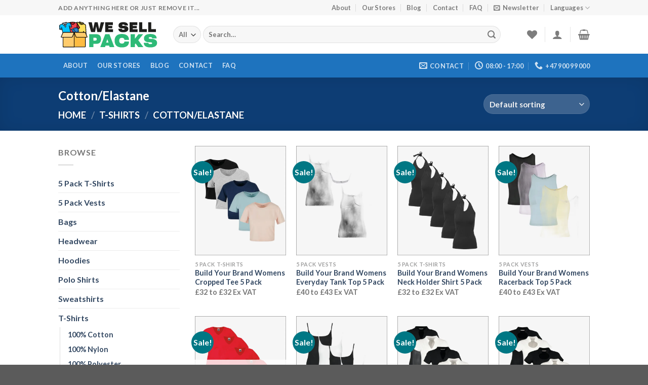

--- FILE ---
content_type: text/html; charset=UTF-8
request_url: https://www.wesellpacks.com/product-category/t-shirts/cotton-elastane/
body_size: 37003
content:
<!DOCTYPE html>
<html lang="en-US" prefix="og: https://ogp.me/ns#" class="loading-site no-js">
<head><meta charset="UTF-8" /><script>if(navigator.userAgent.match(/MSIE|Internet Explorer/i)||navigator.userAgent.match(/Trident\/7\..*?rv:11/i)){var href=document.location.href;if(!href.match(/[?&]nowprocket/)){if(href.indexOf("?")==-1){if(href.indexOf("#")==-1){document.location.href=href+"?nowprocket=1"}else{document.location.href=href.replace("#","?nowprocket=1#")}}else{if(href.indexOf("#")==-1){document.location.href=href+"&nowprocket=1"}else{document.location.href=href.replace("#","&nowprocket=1#")}}}}</script><script>class RocketLazyLoadScripts{constructor(){this.v="1.2.3",this.triggerEvents=["keydown","mousedown","mousemove","touchmove","touchstart","touchend","wheel"],this.userEventHandler=this._triggerListener.bind(this),this.touchStartHandler=this._onTouchStart.bind(this),this.touchMoveHandler=this._onTouchMove.bind(this),this.touchEndHandler=this._onTouchEnd.bind(this),this.clickHandler=this._onClick.bind(this),this.interceptedClicks=[],window.addEventListener("pageshow",t=>{this.persisted=t.persisted}),window.addEventListener("DOMContentLoaded",()=>{this._preconnect3rdParties()}),this.delayedScripts={normal:[],async:[],defer:[]},this.trash=[],this.allJQueries=[]}_addUserInteractionListener(t){if(document.hidden){t._triggerListener();return}this.triggerEvents.forEach(e=>window.addEventListener(e,t.userEventHandler,{passive:!0})),window.addEventListener("touchstart",t.touchStartHandler,{passive:!0}),window.addEventListener("mousedown",t.touchStartHandler),document.addEventListener("visibilitychange",t.userEventHandler)}_removeUserInteractionListener(){this.triggerEvents.forEach(t=>window.removeEventListener(t,this.userEventHandler,{passive:!0})),document.removeEventListener("visibilitychange",this.userEventHandler)}_onTouchStart(t){"HTML"!==t.target.tagName&&(window.addEventListener("touchend",this.touchEndHandler),window.addEventListener("mouseup",this.touchEndHandler),window.addEventListener("touchmove",this.touchMoveHandler,{passive:!0}),window.addEventListener("mousemove",this.touchMoveHandler),t.target.addEventListener("click",this.clickHandler),this._renameDOMAttribute(t.target,"onclick","rocket-onclick"),this._pendingClickStarted())}_onTouchMove(t){window.removeEventListener("touchend",this.touchEndHandler),window.removeEventListener("mouseup",this.touchEndHandler),window.removeEventListener("touchmove",this.touchMoveHandler,{passive:!0}),window.removeEventListener("mousemove",this.touchMoveHandler),t.target.removeEventListener("click",this.clickHandler),this._renameDOMAttribute(t.target,"rocket-onclick","onclick"),this._pendingClickFinished()}_onTouchEnd(t){window.removeEventListener("touchend",this.touchEndHandler),window.removeEventListener("mouseup",this.touchEndHandler),window.removeEventListener("touchmove",this.touchMoveHandler,{passive:!0}),window.removeEventListener("mousemove",this.touchMoveHandler)}_onClick(t){t.target.removeEventListener("click",this.clickHandler),this._renameDOMAttribute(t.target,"rocket-onclick","onclick"),this.interceptedClicks.push(t),t.preventDefault(),t.stopPropagation(),t.stopImmediatePropagation(),this._pendingClickFinished()}_replayClicks(){window.removeEventListener("touchstart",this.touchStartHandler,{passive:!0}),window.removeEventListener("mousedown",this.touchStartHandler),this.interceptedClicks.forEach(t=>{t.target.dispatchEvent(new MouseEvent("click",{view:t.view,bubbles:!0,cancelable:!0}))})}_waitForPendingClicks(){return new Promise(t=>{this._isClickPending?this._pendingClickFinished=t:t()})}_pendingClickStarted(){this._isClickPending=!0}_pendingClickFinished(){this._isClickPending=!1}_renameDOMAttribute(t,e,r){t.hasAttribute&&t.hasAttribute(e)&&(event.target.setAttribute(r,event.target.getAttribute(e)),event.target.removeAttribute(e))}_triggerListener(){this._removeUserInteractionListener(this),"loading"===document.readyState?document.addEventListener("DOMContentLoaded",this._loadEverythingNow.bind(this)):this._loadEverythingNow()}_preconnect3rdParties(){let t=[];document.querySelectorAll("script[type=rocketlazyloadscript]").forEach(e=>{if(e.hasAttribute("src")){let r=new URL(e.src).origin;r!==location.origin&&t.push({src:r,crossOrigin:e.crossOrigin||"module"===e.getAttribute("data-rocket-type")})}}),t=[...new Map(t.map(t=>[JSON.stringify(t),t])).values()],this._batchInjectResourceHints(t,"preconnect")}async _loadEverythingNow(){this.lastBreath=Date.now(),this._delayEventListeners(this),this._delayJQueryReady(this),this._handleDocumentWrite(),this._registerAllDelayedScripts(),this._preloadAllScripts(),await this._loadScriptsFromList(this.delayedScripts.normal),await this._loadScriptsFromList(this.delayedScripts.defer),await this._loadScriptsFromList(this.delayedScripts.async);try{await this._triggerDOMContentLoaded(),await this._triggerWindowLoad()}catch(t){console.error(t)}window.dispatchEvent(new Event("rocket-allScriptsLoaded")),this._waitForPendingClicks().then(()=>{this._replayClicks()}),this._emptyTrash()}_registerAllDelayedScripts(){document.querySelectorAll("script[type=rocketlazyloadscript]").forEach(t=>{t.hasAttribute("data-rocket-src")?t.hasAttribute("async")&&!1!==t.async?this.delayedScripts.async.push(t):t.hasAttribute("defer")&&!1!==t.defer||"module"===t.getAttribute("data-rocket-type")?this.delayedScripts.defer.push(t):this.delayedScripts.normal.push(t):this.delayedScripts.normal.push(t)})}async _transformScript(t){return new Promise((await this._littleBreath(),navigator.userAgent.indexOf("Firefox/")>0||""===navigator.vendor)?e=>{let r=document.createElement("script");[...t.attributes].forEach(t=>{let e=t.nodeName;"type"!==e&&("data-rocket-type"===e&&(e="type"),"data-rocket-src"===e&&(e="src"),r.setAttribute(e,t.nodeValue))}),t.text&&(r.text=t.text),r.hasAttribute("src")?(r.addEventListener("load",e),r.addEventListener("error",e)):(r.text=t.text,e());try{t.parentNode.replaceChild(r,t)}catch(i){e()}}:async e=>{function r(){t.setAttribute("data-rocket-status","failed"),e()}try{let i=t.getAttribute("data-rocket-type"),n=t.getAttribute("data-rocket-src");t.text,i?(t.type=i,t.removeAttribute("data-rocket-type")):t.removeAttribute("type"),t.addEventListener("load",function r(){t.setAttribute("data-rocket-status","executed"),e()}),t.addEventListener("error",r),n?(t.removeAttribute("data-rocket-src"),t.src=n):t.src="data:text/javascript;base64,"+window.btoa(unescape(encodeURIComponent(t.text)))}catch(s){r()}})}async _loadScriptsFromList(t){let e=t.shift();return e&&e.isConnected?(await this._transformScript(e),this._loadScriptsFromList(t)):Promise.resolve()}_preloadAllScripts(){this._batchInjectResourceHints([...this.delayedScripts.normal,...this.delayedScripts.defer,...this.delayedScripts.async],"preload")}_batchInjectResourceHints(t,e){var r=document.createDocumentFragment();t.forEach(t=>{let i=t.getAttribute&&t.getAttribute("data-rocket-src")||t.src;if(i){let n=document.createElement("link");n.href=i,n.rel=e,"preconnect"!==e&&(n.as="script"),t.getAttribute&&"module"===t.getAttribute("data-rocket-type")&&(n.crossOrigin=!0),t.crossOrigin&&(n.crossOrigin=t.crossOrigin),t.integrity&&(n.integrity=t.integrity),r.appendChild(n),this.trash.push(n)}}),document.head.appendChild(r)}_delayEventListeners(t){let e={};function r(t,r){!function t(r){!e[r]&&(e[r]={originalFunctions:{add:r.addEventListener,remove:r.removeEventListener},eventsToRewrite:[]},r.addEventListener=function(){arguments[0]=i(arguments[0]),e[r].originalFunctions.add.apply(r,arguments)},r.removeEventListener=function(){arguments[0]=i(arguments[0]),e[r].originalFunctions.remove.apply(r,arguments)});function i(t){return e[r].eventsToRewrite.indexOf(t)>=0?"rocket-"+t:t}}(t),e[t].eventsToRewrite.push(r)}function i(t,e){let r=t[e];Object.defineProperty(t,e,{get:()=>r||function(){},set(i){t["rocket"+e]=r=i}})}r(document,"DOMContentLoaded"),r(window,"DOMContentLoaded"),r(window,"load"),r(window,"pageshow"),r(document,"readystatechange"),i(document,"onreadystatechange"),i(window,"onload"),i(window,"onpageshow")}_delayJQueryReady(t){let e;function r(r){if(r&&r.fn&&!t.allJQueries.includes(r)){r.fn.ready=r.fn.init.prototype.ready=function(e){return t.domReadyFired?e.bind(document)(r):document.addEventListener("rocket-DOMContentLoaded",()=>e.bind(document)(r)),r([])};let i=r.fn.on;r.fn.on=r.fn.init.prototype.on=function(){if(this[0]===window){function t(t){return t.split(" ").map(t=>"load"===t||0===t.indexOf("load.")?"rocket-jquery-load":t).join(" ")}"string"==typeof arguments[0]||arguments[0]instanceof String?arguments[0]=t(arguments[0]):"object"==typeof arguments[0]&&Object.keys(arguments[0]).forEach(e=>{let r=arguments[0][e];delete arguments[0][e],arguments[0][t(e)]=r})}return i.apply(this,arguments),this},t.allJQueries.push(r)}e=r}r(window.jQuery),Object.defineProperty(window,"jQuery",{get:()=>e,set(t){r(t)}})}async _triggerDOMContentLoaded(){this.domReadyFired=!0,await this._littleBreath(),document.dispatchEvent(new Event("rocket-DOMContentLoaded")),await this._littleBreath(),window.dispatchEvent(new Event("rocket-DOMContentLoaded")),await this._littleBreath(),document.dispatchEvent(new Event("rocket-readystatechange")),await this._littleBreath(),document.rocketonreadystatechange&&document.rocketonreadystatechange()}async _triggerWindowLoad(){await this._littleBreath(),window.dispatchEvent(new Event("rocket-load")),await this._littleBreath(),window.rocketonload&&window.rocketonload(),await this._littleBreath(),this.allJQueries.forEach(t=>t(window).trigger("rocket-jquery-load")),await this._littleBreath();let t=new Event("rocket-pageshow");t.persisted=this.persisted,window.dispatchEvent(t),await this._littleBreath(),window.rocketonpageshow&&window.rocketonpageshow({persisted:this.persisted})}_handleDocumentWrite(){let t=new Map;document.write=document.writeln=function(e){let r=document.currentScript;r||console.error("WPRocket unable to document.write this: "+e);let i=document.createRange(),n=r.parentElement,s=t.get(r);void 0===s&&(s=r.nextSibling,t.set(r,s));let a=document.createDocumentFragment();i.setStart(a,0),a.appendChild(i.createContextualFragment(e)),n.insertBefore(a,s)}}async _littleBreath(){Date.now()-this.lastBreath>45&&(await this._requestAnimFrame(),this.lastBreath=Date.now())}async _requestAnimFrame(){return document.hidden?new Promise(t=>setTimeout(t)):new Promise(t=>requestAnimationFrame(t))}_emptyTrash(){this.trash.forEach(t=>t.remove())}static run(){let t=new RocketLazyLoadScripts;t._addUserInteractionListener(t)}}RocketLazyLoadScripts.run();</script>
	
	<link rel="profile" href="http://gmpg.org/xfn/11" />
	<link rel="pingback" href="https://www.wesellpacks.com/xmlrpc.php" />

					<script type="rocketlazyloadscript">document.documentElement.className = document.documentElement.className + ' yes-js js_active js'</script>
				<script type="rocketlazyloadscript">(function(html){html.className = html.className.replace(/\bno-js\b/,'js')})(document.documentElement);</script>
<meta name="viewport" content="width=device-width, initial-scale=1" />
<!-- Search Engine Optimization by Rank Math PRO - https://rankmath.com/ -->
<title>Cotton/Elastane - We Sell in Packs</title>
<meta name="robots" content="index, follow, max-snippet:-1, max-video-preview:-1, max-image-preview:large"/>
<link rel="canonical" href="https://www.wesellpacks.com/product-category/t-shirts/cotton-elastane/" />
<link rel="next" href="https://www.wesellpacks.com/product-category/t-shirts/cotton-elastane/page/2/" />
<meta property="og:locale" content="en_US" />
<meta property="og:type" content="article" />
<meta property="og:title" content="Cotton/Elastane - We Sell in Packs" />
<meta property="og:url" content="https://www.wesellpacks.com/product-category/t-shirts/cotton-elastane/" />
<meta property="og:site_name" content="We Sell in Packs" />
<meta name="twitter:card" content="summary_large_image" />
<meta name="twitter:title" content="Cotton/Elastane - We Sell in Packs" />
<meta name="twitter:label1" content="Products" />
<meta name="twitter:data1" content="66" />
<script type="application/ld+json" class="rank-math-schema-pro">{"@context":"https://schema.org","@graph":[{"@type":"Organization","@id":"https://www.wesellpacks.com/#organization","name":"We Sell in Packs"},{"@type":"WebSite","@id":"https://www.wesellpacks.com/#website","url":"https://www.wesellpacks.com","name":"We Sell in Packs","publisher":{"@id":"https://www.wesellpacks.com/#organization"},"inLanguage":"en-US"},{"@type":"CollectionPage","@id":"https://www.wesellpacks.com/product-category/t-shirts/cotton-elastane/#webpage","url":"https://www.wesellpacks.com/product-category/t-shirts/cotton-elastane/","name":"Cotton/Elastane - We Sell in Packs","isPartOf":{"@id":"https://www.wesellpacks.com/#website"},"inLanguage":"en-US"}]}</script>
<!-- /Rank Math WordPress SEO plugin -->


<link rel='prefetch' href='https://www.wesellpacks.com/wp-content/themes/flatsome/assets/js/flatsome.js?ver=be4456ec53c49e21f6f3' />
<link rel='prefetch' href='https://www.wesellpacks.com/wp-content/themes/flatsome/assets/js/chunk.slider.js?ver=3.18.2' />
<link rel='prefetch' href='https://www.wesellpacks.com/wp-content/themes/flatsome/assets/js/chunk.popups.js?ver=3.18.2' />
<link rel='prefetch' href='https://www.wesellpacks.com/wp-content/themes/flatsome/assets/js/chunk.tooltips.js?ver=3.18.2' />
<link rel='prefetch' href='https://www.wesellpacks.com/wp-content/themes/flatsome/assets/js/woocommerce.js?ver=8e1d1e4735a78026b37a' />
<link rel="alternate" type="application/rss+xml" title="We Sell in Packs &raquo; Feed" href="https://www.wesellpacks.com/feed/" />
<link rel="alternate" type="application/rss+xml" title="We Sell in Packs &raquo; Comments Feed" href="https://www.wesellpacks.com/comments/feed/" />
<link rel="alternate" type="application/rss+xml" title="We Sell in Packs &raquo; Cotton/Elastane Category Feed" href="https://www.wesellpacks.com/product-category/t-shirts/cotton-elastane/feed/" />
<style id='wp-img-auto-sizes-contain-inline-css' type='text/css'>
img:is([sizes=auto i],[sizes^="auto," i]){contain-intrinsic-size:3000px 1500px}
/*# sourceURL=wp-img-auto-sizes-contain-inline-css */
</style>
<link data-minify="1" rel='stylesheet' id='dashicons-css' href='https://www.wesellpacks.com/wp-content/cache/min/1/wp-includes/css/dashicons.min.css?ver=1723982303' type='text/css' media='all' />
<style id='dashicons-inline-css' type='text/css'>
[data-font="Dashicons"]:before {font-family: 'Dashicons' !important;content: attr(data-icon) !important;speak: none !important;font-weight: normal !important;font-variant: normal !important;text-transform: none !important;line-height: 1 !important;font-style: normal !important;-webkit-font-smoothing: antialiased !important;-moz-osx-font-smoothing: grayscale !important;}
/*# sourceURL=dashicons-inline-css */
</style>
<link data-minify="1" rel='stylesheet' id='thickbox-css' href='https://www.wesellpacks.com/wp-content/cache/min/1/wp-includes/js/thickbox/thickbox.css?ver=1723982303' type='text/css' media='all' />
<style id='wp-emoji-styles-inline-css' type='text/css'>

	img.wp-smiley, img.emoji {
		display: inline !important;
		border: none !important;
		box-shadow: none !important;
		height: 1em !important;
		width: 1em !important;
		margin: 0 0.07em !important;
		vertical-align: -0.1em !important;
		background: none !important;
		padding: 0 !important;
	}
/*# sourceURL=wp-emoji-styles-inline-css */
</style>
<style id='wp-block-library-inline-css' type='text/css'>
:root{--wp-block-synced-color:#7a00df;--wp-block-synced-color--rgb:122,0,223;--wp-bound-block-color:var(--wp-block-synced-color);--wp-editor-canvas-background:#ddd;--wp-admin-theme-color:#007cba;--wp-admin-theme-color--rgb:0,124,186;--wp-admin-theme-color-darker-10:#006ba1;--wp-admin-theme-color-darker-10--rgb:0,107,160.5;--wp-admin-theme-color-darker-20:#005a87;--wp-admin-theme-color-darker-20--rgb:0,90,135;--wp-admin-border-width-focus:2px}@media (min-resolution:192dpi){:root{--wp-admin-border-width-focus:1.5px}}.wp-element-button{cursor:pointer}:root .has-very-light-gray-background-color{background-color:#eee}:root .has-very-dark-gray-background-color{background-color:#313131}:root .has-very-light-gray-color{color:#eee}:root .has-very-dark-gray-color{color:#313131}:root .has-vivid-green-cyan-to-vivid-cyan-blue-gradient-background{background:linear-gradient(135deg,#00d084,#0693e3)}:root .has-purple-crush-gradient-background{background:linear-gradient(135deg,#34e2e4,#4721fb 50%,#ab1dfe)}:root .has-hazy-dawn-gradient-background{background:linear-gradient(135deg,#faaca8,#dad0ec)}:root .has-subdued-olive-gradient-background{background:linear-gradient(135deg,#fafae1,#67a671)}:root .has-atomic-cream-gradient-background{background:linear-gradient(135deg,#fdd79a,#004a59)}:root .has-nightshade-gradient-background{background:linear-gradient(135deg,#330968,#31cdcf)}:root .has-midnight-gradient-background{background:linear-gradient(135deg,#020381,#2874fc)}:root{--wp--preset--font-size--normal:16px;--wp--preset--font-size--huge:42px}.has-regular-font-size{font-size:1em}.has-larger-font-size{font-size:2.625em}.has-normal-font-size{font-size:var(--wp--preset--font-size--normal)}.has-huge-font-size{font-size:var(--wp--preset--font-size--huge)}.has-text-align-center{text-align:center}.has-text-align-left{text-align:left}.has-text-align-right{text-align:right}.has-fit-text{white-space:nowrap!important}#end-resizable-editor-section{display:none}.aligncenter{clear:both}.items-justified-left{justify-content:flex-start}.items-justified-center{justify-content:center}.items-justified-right{justify-content:flex-end}.items-justified-space-between{justify-content:space-between}.screen-reader-text{border:0;clip-path:inset(50%);height:1px;margin:-1px;overflow:hidden;padding:0;position:absolute;width:1px;word-wrap:normal!important}.screen-reader-text:focus{background-color:#ddd;clip-path:none;color:#444;display:block;font-size:1em;height:auto;left:5px;line-height:normal;padding:15px 23px 14px;text-decoration:none;top:5px;width:auto;z-index:100000}html :where(.has-border-color){border-style:solid}html :where([style*=border-top-color]){border-top-style:solid}html :where([style*=border-right-color]){border-right-style:solid}html :where([style*=border-bottom-color]){border-bottom-style:solid}html :where([style*=border-left-color]){border-left-style:solid}html :where([style*=border-width]){border-style:solid}html :where([style*=border-top-width]){border-top-style:solid}html :where([style*=border-right-width]){border-right-style:solid}html :where([style*=border-bottom-width]){border-bottom-style:solid}html :where([style*=border-left-width]){border-left-style:solid}html :where(img[class*=wp-image-]){height:auto;max-width:100%}:where(figure){margin:0 0 1em}html :where(.is-position-sticky){--wp-admin--admin-bar--position-offset:var(--wp-admin--admin-bar--height,0px)}@media screen and (max-width:600px){html :where(.is-position-sticky){--wp-admin--admin-bar--position-offset:0px}}

/*# sourceURL=wp-block-library-inline-css */
</style><link data-minify="1" rel='stylesheet' id='wc-blocks-style-css' href='https://www.wesellpacks.com/wp-content/cache/min/1/wp-content/plugins/woocommerce/assets/client/blocks/wc-blocks.css?ver=1723982303' type='text/css' media='all' />
<style id='global-styles-inline-css' type='text/css'>
:root{--wp--preset--aspect-ratio--square: 1;--wp--preset--aspect-ratio--4-3: 4/3;--wp--preset--aspect-ratio--3-4: 3/4;--wp--preset--aspect-ratio--3-2: 3/2;--wp--preset--aspect-ratio--2-3: 2/3;--wp--preset--aspect-ratio--16-9: 16/9;--wp--preset--aspect-ratio--9-16: 9/16;--wp--preset--color--black: #000000;--wp--preset--color--cyan-bluish-gray: #abb8c3;--wp--preset--color--white: #ffffff;--wp--preset--color--pale-pink: #f78da7;--wp--preset--color--vivid-red: #cf2e2e;--wp--preset--color--luminous-vivid-orange: #ff6900;--wp--preset--color--luminous-vivid-amber: #fcb900;--wp--preset--color--light-green-cyan: #7bdcb5;--wp--preset--color--vivid-green-cyan: #00d084;--wp--preset--color--pale-cyan-blue: #8ed1fc;--wp--preset--color--vivid-cyan-blue: #0693e3;--wp--preset--color--vivid-purple: #9b51e0;--wp--preset--color--primary: #11519B;--wp--preset--color--secondary: #007784;--wp--preset--color--success: #7a9c59;--wp--preset--color--alert: #b20000;--wp--preset--gradient--vivid-cyan-blue-to-vivid-purple: linear-gradient(135deg,rgb(6,147,227) 0%,rgb(155,81,224) 100%);--wp--preset--gradient--light-green-cyan-to-vivid-green-cyan: linear-gradient(135deg,rgb(122,220,180) 0%,rgb(0,208,130) 100%);--wp--preset--gradient--luminous-vivid-amber-to-luminous-vivid-orange: linear-gradient(135deg,rgb(252,185,0) 0%,rgb(255,105,0) 100%);--wp--preset--gradient--luminous-vivid-orange-to-vivid-red: linear-gradient(135deg,rgb(255,105,0) 0%,rgb(207,46,46) 100%);--wp--preset--gradient--very-light-gray-to-cyan-bluish-gray: linear-gradient(135deg,rgb(238,238,238) 0%,rgb(169,184,195) 100%);--wp--preset--gradient--cool-to-warm-spectrum: linear-gradient(135deg,rgb(74,234,220) 0%,rgb(151,120,209) 20%,rgb(207,42,186) 40%,rgb(238,44,130) 60%,rgb(251,105,98) 80%,rgb(254,248,76) 100%);--wp--preset--gradient--blush-light-purple: linear-gradient(135deg,rgb(255,206,236) 0%,rgb(152,150,240) 100%);--wp--preset--gradient--blush-bordeaux: linear-gradient(135deg,rgb(254,205,165) 0%,rgb(254,45,45) 50%,rgb(107,0,62) 100%);--wp--preset--gradient--luminous-dusk: linear-gradient(135deg,rgb(255,203,112) 0%,rgb(199,81,192) 50%,rgb(65,88,208) 100%);--wp--preset--gradient--pale-ocean: linear-gradient(135deg,rgb(255,245,203) 0%,rgb(182,227,212) 50%,rgb(51,167,181) 100%);--wp--preset--gradient--electric-grass: linear-gradient(135deg,rgb(202,248,128) 0%,rgb(113,206,126) 100%);--wp--preset--gradient--midnight: linear-gradient(135deg,rgb(2,3,129) 0%,rgb(40,116,252) 100%);--wp--preset--font-size--small: 13px;--wp--preset--font-size--medium: 20px;--wp--preset--font-size--large: 36px;--wp--preset--font-size--x-large: 42px;--wp--preset--font-family--inter: "Inter", sans-serif;--wp--preset--font-family--cardo: Cardo;--wp--preset--spacing--20: 0.44rem;--wp--preset--spacing--30: 0.67rem;--wp--preset--spacing--40: 1rem;--wp--preset--spacing--50: 1.5rem;--wp--preset--spacing--60: 2.25rem;--wp--preset--spacing--70: 3.38rem;--wp--preset--spacing--80: 5.06rem;--wp--preset--shadow--natural: 6px 6px 9px rgba(0, 0, 0, 0.2);--wp--preset--shadow--deep: 12px 12px 50px rgba(0, 0, 0, 0.4);--wp--preset--shadow--sharp: 6px 6px 0px rgba(0, 0, 0, 0.2);--wp--preset--shadow--outlined: 6px 6px 0px -3px rgb(255, 255, 255), 6px 6px rgb(0, 0, 0);--wp--preset--shadow--crisp: 6px 6px 0px rgb(0, 0, 0);}:where(body) { margin: 0; }.wp-site-blocks > .alignleft { float: left; margin-right: 2em; }.wp-site-blocks > .alignright { float: right; margin-left: 2em; }.wp-site-blocks > .aligncenter { justify-content: center; margin-left: auto; margin-right: auto; }:where(.is-layout-flex){gap: 0.5em;}:where(.is-layout-grid){gap: 0.5em;}.is-layout-flow > .alignleft{float: left;margin-inline-start: 0;margin-inline-end: 2em;}.is-layout-flow > .alignright{float: right;margin-inline-start: 2em;margin-inline-end: 0;}.is-layout-flow > .aligncenter{margin-left: auto !important;margin-right: auto !important;}.is-layout-constrained > .alignleft{float: left;margin-inline-start: 0;margin-inline-end: 2em;}.is-layout-constrained > .alignright{float: right;margin-inline-start: 2em;margin-inline-end: 0;}.is-layout-constrained > .aligncenter{margin-left: auto !important;margin-right: auto !important;}.is-layout-constrained > :where(:not(.alignleft):not(.alignright):not(.alignfull)){margin-left: auto !important;margin-right: auto !important;}body .is-layout-flex{display: flex;}.is-layout-flex{flex-wrap: wrap;align-items: center;}.is-layout-flex > :is(*, div){margin: 0;}body .is-layout-grid{display: grid;}.is-layout-grid > :is(*, div){margin: 0;}body{padding-top: 0px;padding-right: 0px;padding-bottom: 0px;padding-left: 0px;}a:where(:not(.wp-element-button)){text-decoration: none;}:root :where(.wp-element-button, .wp-block-button__link){background-color: #32373c;border-width: 0;color: #fff;font-family: inherit;font-size: inherit;font-style: inherit;font-weight: inherit;letter-spacing: inherit;line-height: inherit;padding-top: calc(0.667em + 2px);padding-right: calc(1.333em + 2px);padding-bottom: calc(0.667em + 2px);padding-left: calc(1.333em + 2px);text-decoration: none;text-transform: inherit;}.has-black-color{color: var(--wp--preset--color--black) !important;}.has-cyan-bluish-gray-color{color: var(--wp--preset--color--cyan-bluish-gray) !important;}.has-white-color{color: var(--wp--preset--color--white) !important;}.has-pale-pink-color{color: var(--wp--preset--color--pale-pink) !important;}.has-vivid-red-color{color: var(--wp--preset--color--vivid-red) !important;}.has-luminous-vivid-orange-color{color: var(--wp--preset--color--luminous-vivid-orange) !important;}.has-luminous-vivid-amber-color{color: var(--wp--preset--color--luminous-vivid-amber) !important;}.has-light-green-cyan-color{color: var(--wp--preset--color--light-green-cyan) !important;}.has-vivid-green-cyan-color{color: var(--wp--preset--color--vivid-green-cyan) !important;}.has-pale-cyan-blue-color{color: var(--wp--preset--color--pale-cyan-blue) !important;}.has-vivid-cyan-blue-color{color: var(--wp--preset--color--vivid-cyan-blue) !important;}.has-vivid-purple-color{color: var(--wp--preset--color--vivid-purple) !important;}.has-primary-color{color: var(--wp--preset--color--primary) !important;}.has-secondary-color{color: var(--wp--preset--color--secondary) !important;}.has-success-color{color: var(--wp--preset--color--success) !important;}.has-alert-color{color: var(--wp--preset--color--alert) !important;}.has-black-background-color{background-color: var(--wp--preset--color--black) !important;}.has-cyan-bluish-gray-background-color{background-color: var(--wp--preset--color--cyan-bluish-gray) !important;}.has-white-background-color{background-color: var(--wp--preset--color--white) !important;}.has-pale-pink-background-color{background-color: var(--wp--preset--color--pale-pink) !important;}.has-vivid-red-background-color{background-color: var(--wp--preset--color--vivid-red) !important;}.has-luminous-vivid-orange-background-color{background-color: var(--wp--preset--color--luminous-vivid-orange) !important;}.has-luminous-vivid-amber-background-color{background-color: var(--wp--preset--color--luminous-vivid-amber) !important;}.has-light-green-cyan-background-color{background-color: var(--wp--preset--color--light-green-cyan) !important;}.has-vivid-green-cyan-background-color{background-color: var(--wp--preset--color--vivid-green-cyan) !important;}.has-pale-cyan-blue-background-color{background-color: var(--wp--preset--color--pale-cyan-blue) !important;}.has-vivid-cyan-blue-background-color{background-color: var(--wp--preset--color--vivid-cyan-blue) !important;}.has-vivid-purple-background-color{background-color: var(--wp--preset--color--vivid-purple) !important;}.has-primary-background-color{background-color: var(--wp--preset--color--primary) !important;}.has-secondary-background-color{background-color: var(--wp--preset--color--secondary) !important;}.has-success-background-color{background-color: var(--wp--preset--color--success) !important;}.has-alert-background-color{background-color: var(--wp--preset--color--alert) !important;}.has-black-border-color{border-color: var(--wp--preset--color--black) !important;}.has-cyan-bluish-gray-border-color{border-color: var(--wp--preset--color--cyan-bluish-gray) !important;}.has-white-border-color{border-color: var(--wp--preset--color--white) !important;}.has-pale-pink-border-color{border-color: var(--wp--preset--color--pale-pink) !important;}.has-vivid-red-border-color{border-color: var(--wp--preset--color--vivid-red) !important;}.has-luminous-vivid-orange-border-color{border-color: var(--wp--preset--color--luminous-vivid-orange) !important;}.has-luminous-vivid-amber-border-color{border-color: var(--wp--preset--color--luminous-vivid-amber) !important;}.has-light-green-cyan-border-color{border-color: var(--wp--preset--color--light-green-cyan) !important;}.has-vivid-green-cyan-border-color{border-color: var(--wp--preset--color--vivid-green-cyan) !important;}.has-pale-cyan-blue-border-color{border-color: var(--wp--preset--color--pale-cyan-blue) !important;}.has-vivid-cyan-blue-border-color{border-color: var(--wp--preset--color--vivid-cyan-blue) !important;}.has-vivid-purple-border-color{border-color: var(--wp--preset--color--vivid-purple) !important;}.has-primary-border-color{border-color: var(--wp--preset--color--primary) !important;}.has-secondary-border-color{border-color: var(--wp--preset--color--secondary) !important;}.has-success-border-color{border-color: var(--wp--preset--color--success) !important;}.has-alert-border-color{border-color: var(--wp--preset--color--alert) !important;}.has-vivid-cyan-blue-to-vivid-purple-gradient-background{background: var(--wp--preset--gradient--vivid-cyan-blue-to-vivid-purple) !important;}.has-light-green-cyan-to-vivid-green-cyan-gradient-background{background: var(--wp--preset--gradient--light-green-cyan-to-vivid-green-cyan) !important;}.has-luminous-vivid-amber-to-luminous-vivid-orange-gradient-background{background: var(--wp--preset--gradient--luminous-vivid-amber-to-luminous-vivid-orange) !important;}.has-luminous-vivid-orange-to-vivid-red-gradient-background{background: var(--wp--preset--gradient--luminous-vivid-orange-to-vivid-red) !important;}.has-very-light-gray-to-cyan-bluish-gray-gradient-background{background: var(--wp--preset--gradient--very-light-gray-to-cyan-bluish-gray) !important;}.has-cool-to-warm-spectrum-gradient-background{background: var(--wp--preset--gradient--cool-to-warm-spectrum) !important;}.has-blush-light-purple-gradient-background{background: var(--wp--preset--gradient--blush-light-purple) !important;}.has-blush-bordeaux-gradient-background{background: var(--wp--preset--gradient--blush-bordeaux) !important;}.has-luminous-dusk-gradient-background{background: var(--wp--preset--gradient--luminous-dusk) !important;}.has-pale-ocean-gradient-background{background: var(--wp--preset--gradient--pale-ocean) !important;}.has-electric-grass-gradient-background{background: var(--wp--preset--gradient--electric-grass) !important;}.has-midnight-gradient-background{background: var(--wp--preset--gradient--midnight) !important;}.has-small-font-size{font-size: var(--wp--preset--font-size--small) !important;}.has-medium-font-size{font-size: var(--wp--preset--font-size--medium) !important;}.has-large-font-size{font-size: var(--wp--preset--font-size--large) !important;}.has-x-large-font-size{font-size: var(--wp--preset--font-size--x-large) !important;}.has-inter-font-family{font-family: var(--wp--preset--font-family--inter) !important;}.has-cardo-font-family{font-family: var(--wp--preset--font-family--cardo) !important;}
/*# sourceURL=global-styles-inline-css */
</style>

<link data-minify="1" rel='stylesheet' id='contact-form-7-css' href='https://www.wesellpacks.com/wp-content/cache/min/1/wp-content/plugins/contact-form-7/includes/css/styles.css?ver=1723982303' type='text/css' media='all' />
<link data-minify="1" rel='stylesheet' id='eh-style-css' href='https://www.wesellpacks.com/wp-content/cache/min/1/wp-content/plugins/payment-gateway-stripe-and-woocommerce-integration/assets/css/eh-style.css?ver=1723982303' type='text/css' media='all' />
<style id='woocommerce-inline-inline-css' type='text/css'>
.woocommerce form .form-row .required { visibility: visible; }
/*# sourceURL=woocommerce-inline-inline-css */
</style>
<link rel='stylesheet' id='wt-import-export-for-woo-css' href='https://www.wesellpacks.com/wp-content/plugins/wt-import-export-for-woo/public/css/wt-import-export-for-woo-public.css?ver=1.2.2' type='text/css' media='all' />
<link rel='stylesheet' id='woo-variation-swatches-css' href='https://www.wesellpacks.com/wp-content/plugins/woo-variation-swatches/assets/css/frontend.min.css?ver=1723960037' type='text/css' media='all' />
<style id='woo-variation-swatches-inline-css' type='text/css'>
:root {
--wvs-tick:url("data:image/svg+xml;utf8,%3Csvg filter='drop-shadow(0px 0px 2px rgb(0 0 0 / .8))' xmlns='http://www.w3.org/2000/svg'  viewBox='0 0 30 30'%3E%3Cpath fill='none' stroke='%23ffffff' stroke-linecap='round' stroke-linejoin='round' stroke-width='4' d='M4 16L11 23 27 7'/%3E%3C/svg%3E");

--wvs-cross:url("data:image/svg+xml;utf8,%3Csvg filter='drop-shadow(0px 0px 5px rgb(255 255 255 / .6))' xmlns='http://www.w3.org/2000/svg' width='72px' height='72px' viewBox='0 0 24 24'%3E%3Cpath fill='none' stroke='%23ff0000' stroke-linecap='round' stroke-width='0.6' d='M5 5L19 19M19 5L5 19'/%3E%3C/svg%3E");
--wvs-single-product-item-width:40px;
--wvs-single-product-item-height:25px;
--wvs-single-product-item-font-size:16px}
/*# sourceURL=woo-variation-swatches-inline-css */
</style>
<link data-minify="1" rel='stylesheet' id='woosb-frontend-css' href='https://www.wesellpacks.com/wp-content/cache/min/1/wp-content/plugins/woo-product-bundle-premium/assets/css/frontend.css?ver=1723982303' type='text/css' media='all' />
<link data-minify="1" rel='stylesheet' id='flatsome-woocommerce-wishlist-css' href='https://www.wesellpacks.com/wp-content/cache/min/1/wp-content/themes/flatsome/inc/integrations/wc-yith-wishlist/wishlist.css?ver=1723982303' type='text/css' media='all' />
<link data-minify="1" rel='stylesheet' id='flatsome-main-css' href='https://www.wesellpacks.com/wp-content/cache/min/1/wp-content/themes/flatsome/assets/css/flatsome.css?ver=1723982303' type='text/css' media='all' />
<style id='flatsome-main-inline-css' type='text/css'>
@font-face {
				font-family: "fl-icons";
				font-display: block;
				src: url(https://www.wesellpacks.com/wp-content/themes/flatsome/assets/css/icons/fl-icons.eot?v=3.18.2);
				src:
					url(https://www.wesellpacks.com/wp-content/themes/flatsome/assets/css/icons/fl-icons.eot#iefix?v=3.18.2) format("embedded-opentype"),
					url(https://www.wesellpacks.com/wp-content/themes/flatsome/assets/css/icons/fl-icons.woff2?v=3.18.2) format("woff2"),
					url(https://www.wesellpacks.com/wp-content/themes/flatsome/assets/css/icons/fl-icons.ttf?v=3.18.2) format("truetype"),
					url(https://www.wesellpacks.com/wp-content/themes/flatsome/assets/css/icons/fl-icons.woff?v=3.18.2) format("woff"),
					url(https://www.wesellpacks.com/wp-content/themes/flatsome/assets/css/icons/fl-icons.svg?v=3.18.2#fl-icons) format("svg");
			}
/*# sourceURL=flatsome-main-inline-css */
</style>
<link data-minify="1" rel='stylesheet' id='flatsome-shop-css' href='https://www.wesellpacks.com/wp-content/cache/min/1/wp-content/themes/flatsome/assets/css/flatsome-shop.css?ver=1723982303' type='text/css' media='all' />
<link rel='stylesheet' id='flatsome-style-css' href='https://www.wesellpacks.com/wp-content/themes/flatsome-child/style.css?ver=3.0' type='text/css' media='all' />
<script type="rocketlazyloadscript" data-rocket-type="text/javascript">
            window._nslDOMReady = function (callback) {
                if ( document.readyState === "complete" || document.readyState === "interactive" ) {
                    callback();
                } else {
                    document.addEventListener( "DOMContentLoaded", callback );
                }
            };
            </script><script type="rocketlazyloadscript" data-rocket-type="text/javascript" data-rocket-src="https://www.wesellpacks.com/wp-includes/js/jquery/jquery.min.js?ver=3.7.1" id="jquery-core-js" defer></script>
<script type="rocketlazyloadscript" data-rocket-type="text/javascript" data-rocket-src="https://www.wesellpacks.com/wp-includes/js/jquery/jquery-migrate.min.js?ver=3.4.1" id="jquery-migrate-js" defer></script>
<script type="rocketlazyloadscript" data-rocket-type="text/javascript" data-rocket-src="https://www.wesellpacks.com/wp-content/plugins/woocommerce/assets/js/jquery-blockui/jquery.blockUI.min.js?ver=2.7.0-wc.9.1.5" id="jquery-blockui-js" data-wp-strategy="defer" defer></script>
<script type="rocketlazyloadscript" data-rocket-type="text/javascript" data-rocket-src="https://www.wesellpacks.com/wp-content/plugins/woocommerce/assets/js/js-cookie/js.cookie.min.js?ver=2.1.4-wc.9.1.5" id="js-cookie-js" data-wp-strategy="defer" defer></script>
<link rel="https://api.w.org/" href="https://www.wesellpacks.com/wp-json/" /><link rel="alternate" title="JSON" type="application/json" href="https://www.wesellpacks.com/wp-json/wp/v2/product_cat/3161" /><link rel="EditURI" type="application/rsd+xml" title="RSD" href="https://www.wesellpacks.com/xmlrpc.php?rsd" />

<style>.bg{opacity: 0; transition: opacity 1s; -webkit-transition: opacity 1s;} .bg-loaded{opacity: 1;}</style>	<noscript><style>.woocommerce-product-gallery{ opacity: 1 !important; }</style></noscript>
	<style class='wp-fonts-local' type='text/css'>
@font-face{font-family:Inter;font-style:normal;font-weight:300 900;font-display:fallback;src:url('https://www.wesellpacks.com/wp-content/plugins/woocommerce/assets/fonts/Inter-VariableFont_slnt,wght.woff2') format('woff2');font-stretch:normal;}
@font-face{font-family:Cardo;font-style:normal;font-weight:400;font-display:fallback;src:url('https://www.wesellpacks.com/wp-content/plugins/woocommerce/assets/fonts/cardo_normal_400.woff2') format('woff2');}
</style>
<style id="custom-css" type="text/css">:root {--primary-color: #11519B;--fs-color-primary: #11519B;--fs-color-secondary: #007784;--fs-color-success: #7a9c59;--fs-color-alert: #b20000;--fs-experimental-link-color: #334862;--fs-experimental-link-color-hover: #111;}.tooltipster-base {--tooltip-color: #fff;--tooltip-bg-color: #000;}.off-canvas-right .mfp-content, .off-canvas-left .mfp-content {--drawer-width: 300px;}.off-canvas .mfp-content.off-canvas-cart {--drawer-width: 360px;}.header-main{height: 76px}#logo img{max-height: 76px}#logo{width:197px;}.header-bottom{min-height: 33px}.header-top{min-height: 30px}.transparent .header-main{height: 90px}.transparent #logo img{max-height: 90px}.has-transparent + .page-title:first-of-type,.has-transparent + #main > .page-title,.has-transparent + #main > div > .page-title,.has-transparent + #main .page-header-wrapper:first-of-type .page-title{padding-top: 170px;}.header.show-on-scroll,.stuck .header-main{height:70px!important}.stuck #logo img{max-height: 70px!important}.search-form{ width: 93%;}.header-bottom {background-color: #1E73BE}.header-bottom-nav > li > a{line-height: 47px }@media (max-width: 549px) {.header-main{height: 70px}#logo img{max-height: 70px}}.nav-dropdown-has-arrow.nav-dropdown-has-border li.has-dropdown:before{border-bottom-color: #FFFFFF;}.nav .nav-dropdown{border-color: #FFFFFF }.nav-dropdown-has-arrow li.has-dropdown:after{border-bottom-color: #FFFFFF;}.nav .nav-dropdown{background-color: #FFFFFF}.header-top{background-color:#F7F7F7!important;}body{font-family: Lato, sans-serif;}body {font-weight: 400;font-style: normal;}.nav > li > a {font-family: Lato, sans-serif;}.mobile-sidebar-levels-2 .nav > li > ul > li > a {font-family: Lato, sans-serif;}.nav > li > a,.mobile-sidebar-levels-2 .nav > li > ul > li > a {font-weight: 700;font-style: normal;}h1,h2,h3,h4,h5,h6,.heading-font, .off-canvas-center .nav-sidebar.nav-vertical > li > a{font-family: Lato, sans-serif;}h1,h2,h3,h4,h5,h6,.heading-font,.banner h1,.banner h2 {font-weight: 700;font-style: normal;}.alt-font{font-family: "Dancing Script", sans-serif;}.alt-font {font-weight: 400!important;font-style: normal!important;}@media screen and (min-width: 550px){.products .box-vertical .box-image{min-width: 247px!important;width: 247px!important;}}.nav-vertical-fly-out > li + li {border-top-width: 1px; border-top-style: solid;}.label-new.menu-item > a:after{content:"New";}.label-hot.menu-item > a:after{content:"Hot";}.label-sale.menu-item > a:after{content:"Sale";}.label-popular.menu-item > a:after{content:"Popular";}</style><style id="kirki-inline-styles">/* latin-ext */
@font-face {
  font-family: 'Lato';
  font-style: normal;
  font-weight: 400;
  font-display: swap;
  src: url(https://www.wesellpacks.com/wp-content/fonts/lato/font) format('woff');
  unicode-range: U+0100-02BA, U+02BD-02C5, U+02C7-02CC, U+02CE-02D7, U+02DD-02FF, U+0304, U+0308, U+0329, U+1D00-1DBF, U+1E00-1E9F, U+1EF2-1EFF, U+2020, U+20A0-20AB, U+20AD-20C0, U+2113, U+2C60-2C7F, U+A720-A7FF;
}
/* latin */
@font-face {
  font-family: 'Lato';
  font-style: normal;
  font-weight: 400;
  font-display: swap;
  src: url(https://www.wesellpacks.com/wp-content/fonts/lato/font) format('woff');
  unicode-range: U+0000-00FF, U+0131, U+0152-0153, U+02BB-02BC, U+02C6, U+02DA, U+02DC, U+0304, U+0308, U+0329, U+2000-206F, U+20AC, U+2122, U+2191, U+2193, U+2212, U+2215, U+FEFF, U+FFFD;
}
/* latin-ext */
@font-face {
  font-family: 'Lato';
  font-style: normal;
  font-weight: 700;
  font-display: swap;
  src: url(https://www.wesellpacks.com/wp-content/fonts/lato/font) format('woff');
  unicode-range: U+0100-02BA, U+02BD-02C5, U+02C7-02CC, U+02CE-02D7, U+02DD-02FF, U+0304, U+0308, U+0329, U+1D00-1DBF, U+1E00-1E9F, U+1EF2-1EFF, U+2020, U+20A0-20AB, U+20AD-20C0, U+2113, U+2C60-2C7F, U+A720-A7FF;
}
/* latin */
@font-face {
  font-family: 'Lato';
  font-style: normal;
  font-weight: 700;
  font-display: swap;
  src: url(https://www.wesellpacks.com/wp-content/fonts/lato/font) format('woff');
  unicode-range: U+0000-00FF, U+0131, U+0152-0153, U+02BB-02BC, U+02C6, U+02DA, U+02DC, U+0304, U+0308, U+0329, U+2000-206F, U+20AC, U+2122, U+2191, U+2193, U+2212, U+2215, U+FEFF, U+FFFD;
}/* vietnamese */
@font-face {
  font-family: 'Dancing Script';
  font-style: normal;
  font-weight: 400;
  font-display: swap;
  src: url(https://www.wesellpacks.com/wp-content/fonts/dancing-script/font) format('woff');
  unicode-range: U+0102-0103, U+0110-0111, U+0128-0129, U+0168-0169, U+01A0-01A1, U+01AF-01B0, U+0300-0301, U+0303-0304, U+0308-0309, U+0323, U+0329, U+1EA0-1EF9, U+20AB;
}
/* latin-ext */
@font-face {
  font-family: 'Dancing Script';
  font-style: normal;
  font-weight: 400;
  font-display: swap;
  src: url(https://www.wesellpacks.com/wp-content/fonts/dancing-script/font) format('woff');
  unicode-range: U+0100-02BA, U+02BD-02C5, U+02C7-02CC, U+02CE-02D7, U+02DD-02FF, U+0304, U+0308, U+0329, U+1D00-1DBF, U+1E00-1E9F, U+1EF2-1EFF, U+2020, U+20A0-20AB, U+20AD-20C0, U+2113, U+2C60-2C7F, U+A720-A7FF;
}
/* latin */
@font-face {
  font-family: 'Dancing Script';
  font-style: normal;
  font-weight: 400;
  font-display: swap;
  src: url(https://www.wesellpacks.com/wp-content/fonts/dancing-script/font) format('woff');
  unicode-range: U+0000-00FF, U+0131, U+0152-0153, U+02BB-02BC, U+02C6, U+02DA, U+02DC, U+0304, U+0308, U+0329, U+2000-206F, U+20AC, U+2122, U+2191, U+2193, U+2212, U+2215, U+FEFF, U+FFFD;
}</style><noscript><style id="rocket-lazyload-nojs-css">.rll-youtube-player, [data-lazy-src]{display:none !important;}</style></noscript></head>

<body class="archive tax-product_cat term-cotton-elastane term-3161 wp-theme-flatsome wp-child-theme-flatsome-child theme-flatsome woocommerce woocommerce-page woocommerce-no-js woo-variation-swatches wvs-behavior-blur wvs-theme-flatsome-child wvs-show-label wvs-tooltip lightbox nav-dropdown-has-arrow nav-dropdown-has-shadow nav-dropdown-has-border">


<a class="skip-link screen-reader-text" href="#main">Skip to content</a>

<div id="wrapper">

	
	<header id="header" class="header has-sticky sticky-jump">
		<div class="header-wrapper">
			<div id="top-bar" class="header-top hide-for-sticky">
    <div class="flex-row container">
      <div class="flex-col hide-for-medium flex-left">
          <ul class="nav nav-left medium-nav-center nav-small  nav-divided">
              <li class="html custom html_topbar_left"><strong class="uppercase">Add anything here or just remove it...</strong></li>          </ul>
      </div>

      <div class="flex-col hide-for-medium flex-center">
          <ul class="nav nav-center nav-small  nav-divided">
                        </ul>
      </div>

      <div class="flex-col hide-for-medium flex-right">
         <ul class="nav top-bar-nav nav-right nav-small  nav-divided">
              <li id="menu-item-3644" class="menu-item menu-item-type-post_type menu-item-object-page menu-item-3644 menu-item-design-default"><a href="https://www.wesellpacks.com/elements/pages/about/" class="nav-top-link">About</a></li>
<li id="menu-item-3621" class="menu-item menu-item-type-post_type menu-item-object-page menu-item-3621 menu-item-design-default"><a href="https://www.wesellpacks.com/elements/pages/our-stores/" class="nav-top-link">Our Stores</a></li>
<li id="menu-item-3645" class="menu-item menu-item-type-post_type menu-item-object-page menu-item-3645 menu-item-design-default"><a href="https://www.wesellpacks.com/blog/" class="nav-top-link">Blog</a></li>
<li id="menu-item-3646" class="menu-item menu-item-type-post_type menu-item-object-page menu-item-3646 menu-item-design-default"><a href="https://www.wesellpacks.com/elements/pages/contact/" class="nav-top-link">Contact</a></li>
<li id="menu-item-3658" class="menu-item menu-item-type-post_type menu-item-object-page menu-item-3658 menu-item-design-default"><a href="https://www.wesellpacks.com/elements/pages/faq/" class="nav-top-link">FAQ</a></li>
<li class="header-newsletter-item has-icon">

<a href="#header-newsletter-signup" class="tooltip is-small"
  title="Sign up for Newsletter">

      <i class="icon-envelop"></i>
  
      <span class="header-newsletter-title hide-for-medium">
      Newsletter    </span>
  </a>
	<div id="header-newsletter-signup"
	     class="lightbox-by-id lightbox-content mfp-hide lightbox-white "
	     style="max-width:700px ;padding:0px">
		
  <div class="banner has-hover" id="banner-1400695889">
          <div class="banner-inner fill">
        <div class="banner-bg fill" >
            <div class="bg fill bg-fill "></div>
                        <div class="overlay"></div>            
	<div class="is-border is-dashed"
		style="border-color:rgba(255,255,255,.3);border-width:2px 2px 2px 2px;margin:10px;">
	</div>
                    </div>
		
        <div class="banner-layers container">
            <div class="fill banner-link"></div>               <div id="text-box-175177779" class="text-box banner-layer x10 md-x10 lg-x10 y50 md-y50 lg-y50 res-text">
                     <div data-animate="fadeInUp">           <div class="text-box-content text dark">
              
              <div class="text-inner text-left">
                  <h3 class="uppercase">Sign up for Newsletter</h3><p class="lead">Signup for our newsletter to get notified about sales and new products. Add any text here or remove it.</p>
<div class="wpcf7 no-js" id="wpcf7-f3404-o1" lang="en-US" dir="ltr">
<div class="screen-reader-response"><p role="status" aria-live="polite" aria-atomic="true"></p> <ul></ul></div>
<form action="/product-category/t-shirts/cotton-elastane/#wpcf7-f3404-o1" method="post" class="wpcf7-form init" aria-label="Contact form" novalidate="novalidate" data-status="init">
<div style="display: none;">
<input type="hidden" name="_wpcf7" value="3404" />
<input type="hidden" name="_wpcf7_version" value="5.9.8" />
<input type="hidden" name="_wpcf7_locale" value="en_US" />
<input type="hidden" name="_wpcf7_unit_tag" value="wpcf7-f3404-o1" />
<input type="hidden" name="_wpcf7_container_post" value="0" />
<input type="hidden" name="_wpcf7_posted_data_hash" value="" />
</div>
<div class="form-flat">
	<p><span class="wpcf7-form-control-wrap" data-name="your-email"><input size="40" maxlength="400" class="wpcf7-form-control wpcf7-email wpcf7-validates-as-required wpcf7-text wpcf7-validates-as-email" aria-required="true" aria-invalid="false" placeholder="Your Email (required)" value="" type="email" name="your-email" /></span>
	</p>
	<p><input class="wpcf7-form-control wpcf7-submit has-spinner button" type="submit" value="Sign Up" />
	</p>
</div><div class="wpcf7-response-output" aria-hidden="true"></div>
</form>
</div>
              </div>
           </div>
       </div>                     
<style>
#text-box-175177779 {
  width: 60%;
}
#text-box-175177779 .text-box-content {
  font-size: 100%;
}
@media (min-width:550px) {
  #text-box-175177779 {
    width: 50%;
  }
}
</style>
    </div>
         </div>
      </div>

            
<style>
#banner-1400695889 {
  padding-top: 500px;
}
#banner-1400695889 .bg.bg-loaded {
  background-image: url(https://www.wesellpacks.com/wp-content/themes/flatsome/assets/img/missing.jpg);
}
#banner-1400695889 .overlay {
  background-color: rgba(0,0,0,.4);
}
</style>
  </div>

	</div>
	
	</li>
<li class="has-dropdown header-language-dropdown">
	<a href="#">
		Languages				<i class="icon-angle-down" ></i>	</a>
	<ul class="nav-dropdown nav-dropdown-simple">
		<li><a>You need Polylang or WPML plugin for this to work. You can remove it from Theme Options.</a></li>	</ul>
</li>
          </ul>
      </div>

            <div class="flex-col show-for-medium flex-grow">
          <ul class="nav nav-center nav-small mobile-nav  nav-divided">
              <li class="html custom html_topbar_left"><strong class="uppercase">Add anything here or just remove it...</strong></li>          </ul>
      </div>
      
    </div>
</div>
<div id="masthead" class="header-main ">
      <div class="header-inner flex-row container logo-left medium-logo-center" role="navigation">

          <!-- Logo -->
          <div id="logo" class="flex-col logo">
            
<!-- Header logo -->
<a href="https://www.wesellpacks.com/" title="We Sell in Packs - Packs Bring Savings" rel="home">
		<img width="1" height="1" src="data:image/svg+xml,%3Csvg%20xmlns='http://www.w3.org/2000/svg'%20viewBox='0%200%201%201'%3E%3C/svg%3E" class="header_logo header-logo" alt="We Sell in Packs" data-lazy-src="https://images.giftsvolt.com/packs/wesellpacks-1.svg"/><noscript><img width="1" height="1" src="https://images.giftsvolt.com/packs/wesellpacks-1.svg" class="header_logo header-logo" alt="We Sell in Packs"/></noscript><img  width="1" height="1" src="data:image/svg+xml,%3Csvg%20xmlns='http://www.w3.org/2000/svg'%20viewBox='0%200%201%201'%3E%3C/svg%3E" class="header-logo-dark" alt="We Sell in Packs" data-lazy-src="https://images.giftsvolt.com/packs/wesellpacks-1.svg"/><noscript><img  width="1" height="1" src="https://images.giftsvolt.com/packs/wesellpacks-1.svg" class="header-logo-dark" alt="We Sell in Packs"/></noscript></a>
          </div>

          <!-- Mobile Left Elements -->
          <div class="flex-col show-for-medium flex-left">
            <ul class="mobile-nav nav nav-left ">
              <li class="nav-icon has-icon">
  		<a href="#" data-open="#main-menu" data-pos="left" data-bg="main-menu-overlay" data-color="" class="is-small" aria-label="Menu" aria-controls="main-menu" aria-expanded="false">

		  <i class="icon-menu" ></i>
		  <span class="menu-title uppercase hide-for-small">Menu</span>		</a>
	</li>
            </ul>
          </div>

          <!-- Left Elements -->
          <div class="flex-col hide-for-medium flex-left
            flex-grow">
            <ul class="header-nav header-nav-main nav nav-left  nav-uppercase" >
              <li class="header-search-form search-form html relative has-icon">
	<div class="header-search-form-wrapper">
		<div class="searchform-wrapper ux-search-box relative form-flat is-normal"><form role="search" method="get" class="searchform" action="https://www.wesellpacks.com/">
	<div class="flex-row relative">
					<div class="flex-col search-form-categories">
				<select class="search_categories resize-select mb-0" name="product_cat"><option value="" selected='selected'>All</option><option value="5-pack-t-shirts">5 Pack T-Shirts</option><option value="5-pack-vests">5 Pack Vests</option><option value="bags">Bags</option><option value="headwear">Headwear</option><option value="hoodies">Hoodies</option><option value="polo-shirts">Polo Shirts</option><option value="sweatshirts">Sweatshirts</option><option value="t-shirts">T-Shirts</option><option value="uncategorized">Uncategorized</option></select>			</div>
						<div class="flex-col flex-grow">
			<label class="screen-reader-text" for="woocommerce-product-search-field-0">Search for:</label>
			<input type="search" id="woocommerce-product-search-field-0" class="search-field mb-0" placeholder="Search&hellip;" value="" name="s" />
			<input type="hidden" name="post_type" value="product" />
					</div>
		<div class="flex-col">
			<button type="submit" value="Search" class="ux-search-submit submit-button secondary button  icon mb-0" aria-label="Submit">
				<i class="icon-search" ></i>			</button>
		</div>
	</div>
	<div class="live-search-results text-left z-top"></div>
</form>
</div>	</div>
</li>
            </ul>
          </div>

          <!-- Right Elements -->
          <div class="flex-col hide-for-medium flex-right">
            <ul class="header-nav header-nav-main nav nav-right  nav-uppercase">
              <li class="header-wishlist-icon">
    <a href="https://www.wesellpacks.com/wishlist/" class="wishlist-link is-small">
  	          <i class="wishlist-icon icon-heart"
        >
      </i>
      </a>
  </li>
<li class="header-divider"></li><li class="account-item has-icon
    "
>

<a href="https://www.wesellpacks.com/my-account/"
    class="nav-top-link nav-top-not-logged-in is-small"
    data-open="#login-form-popup"  >
  <i class="icon-user" ></i>
</a>



</li>
<li class="header-divider"></li><li class="cart-item has-icon has-dropdown">

<a href="https://www.wesellpacks.com/cart/" class="header-cart-link is-small" title="Cart" >


    <i class="icon-shopping-basket"
    data-icon-label="0">
  </i>
  </a>

 <ul class="nav-dropdown nav-dropdown-simple">
    <li class="html widget_shopping_cart">
      <div class="widget_shopping_cart_content">
        

	<div class="ux-mini-cart-empty flex flex-row-col text-center pt pb">
				<div class="ux-mini-cart-empty-icon">
			<svg xmlns="http://www.w3.org/2000/svg" viewBox="0 0 17 19" style="opacity:.1;height:80px;">
				<path d="M8.5 0C6.7 0 5.3 1.2 5.3 2.7v2H2.1c-.3 0-.6.3-.7.7L0 18.2c0 .4.2.8.6.8h15.7c.4 0 .7-.3.7-.7v-.1L15.6 5.4c0-.3-.3-.6-.7-.6h-3.2v-2c0-1.6-1.4-2.8-3.2-2.8zM6.7 2.7c0-.8.8-1.4 1.8-1.4s1.8.6 1.8 1.4v2H6.7v-2zm7.5 3.4 1.3 11.5h-14L2.8 6.1h2.5v1.4c0 .4.3.7.7.7.4 0 .7-.3.7-.7V6.1h3.5v1.4c0 .4.3.7.7.7s.7-.3.7-.7V6.1h2.6z" fill-rule="evenodd" clip-rule="evenodd" fill="currentColor"></path>
			</svg>
		</div>
				<p class="woocommerce-mini-cart__empty-message empty">No products in the cart.</p>
					<p class="return-to-shop">
				<a class="button primary wc-backward" href="https://www.wesellpacks.com/shop/">
					Return to shop				</a>
			</p>
				</div>


      </div>
    </li>
     </ul>

</li>
            </ul>
          </div>

          <!-- Mobile Right Elements -->
          <div class="flex-col show-for-medium flex-right">
            <ul class="mobile-nav nav nav-right ">
              <li class="header-wishlist-icon has-icon">
	        <a href="https://www.wesellpacks.com/wishlist/" class="wishlist-link ">
            <i class="wishlist-icon icon-heart"
			   >
            </i>
        </a>
    </li>
<li class="account-item has-icon">
	<a href="https://www.wesellpacks.com/my-account/"
	class="account-link-mobile is-small" title="My account">
	  <i class="icon-user" ></i>	</a>
</li>
<li class="cart-item has-icon">


		<a href="https://www.wesellpacks.com/cart/" class="header-cart-link is-small off-canvas-toggle nav-top-link" title="Cart" data-open="#cart-popup" data-class="off-canvas-cart" data-pos="right" >

    <i class="icon-shopping-basket"
    data-icon-label="0">
  </i>
  </a>


  <!-- Cart Sidebar Popup -->
  <div id="cart-popup" class="mfp-hide">
  <div class="cart-popup-inner inner-padding cart-popup-inner--sticky"">
      <div class="cart-popup-title text-center">
          <span class="heading-font uppercase">Cart</span>
          <div class="is-divider"></div>
      </div>
      <div class="widget woocommerce widget_shopping_cart"><div class="widget_shopping_cart_content"></div></div>               </div>
  </div>

</li>
            </ul>
          </div>

      </div>

            <div class="container"><div class="top-divider full-width"></div></div>
      </div>
<div id="wide-nav" class="header-bottom wide-nav nav-dark hide-for-medium">
    <div class="flex-row container">

                        <div class="flex-col hide-for-medium flex-left">
                <ul class="nav header-nav header-bottom-nav nav-left  nav-box nav-uppercase">
                    <li class="menu-item menu-item-type-post_type menu-item-object-page menu-item-3644 menu-item-design-default"><a href="https://www.wesellpacks.com/elements/pages/about/" class="nav-top-link">About</a></li>
<li class="menu-item menu-item-type-post_type menu-item-object-page menu-item-3621 menu-item-design-default"><a href="https://www.wesellpacks.com/elements/pages/our-stores/" class="nav-top-link">Our Stores</a></li>
<li class="menu-item menu-item-type-post_type menu-item-object-page menu-item-3645 menu-item-design-default"><a href="https://www.wesellpacks.com/blog/" class="nav-top-link">Blog</a></li>
<li class="menu-item menu-item-type-post_type menu-item-object-page menu-item-3646 menu-item-design-default"><a href="https://www.wesellpacks.com/elements/pages/contact/" class="nav-top-link">Contact</a></li>
<li class="menu-item menu-item-type-post_type menu-item-object-page menu-item-3658 menu-item-design-default"><a href="https://www.wesellpacks.com/elements/pages/faq/" class="nav-top-link">FAQ</a></li>
                </ul>
            </div>
            
            
                        <div class="flex-col hide-for-medium flex-right flex-grow">
              <ul class="nav header-nav header-bottom-nav nav-right  nav-box nav-uppercase">
                   <li class="header-contact-wrapper">
		<ul id="header-contact" class="nav nav-divided nav-uppercase header-contact">
		
						<li class="">
			  <a href="mailto:youremail@gmail.com" class="tooltip" title="youremail@gmail.com">
				  <i class="icon-envelop" style="font-size:16px;" ></i>			       <span>
			       	Contact			       </span>
			  </a>
			</li>
			
						<li class="">
			  <a class="tooltip" title="08:00 - 17:00 ">
			  	   <i class="icon-clock" style="font-size:16px;" ></i>			        <span>08:00 - 17:00</span>
			  </a>
			 </li>
			
						<li class="">
			  <a href="tel:+47 900 99 000" class="tooltip" title="+47 900 99 000">
			     <i class="icon-phone" style="font-size:16px;" ></i>			      <span>+47 900 99 000</span>
			  </a>
			</li>
			
				</ul>
</li>
              </ul>
            </div>
            
            
    </div>
</div>

<div class="header-bg-container fill"><div class="header-bg-image fill"></div><div class="header-bg-color fill"></div></div>		</div>
	</header>

	<div class="shop-page-title category-page-title page-title featured-title dark ">

	<div class="page-title-bg fill">
		<div class="title-bg fill bg-fill" data-parallax-fade="true" data-parallax="-2" data-parallax-background data-parallax-container=".page-title"></div>
		<div class="title-overlay fill"></div>
	</div>

	<div class="page-title-inner flex-row  medium-flex-wrap container">
	  <div class="flex-col flex-grow medium-text-center">
	  	 	 		<h1 class="shop-page-title is-xlarge">Cotton/Elastane</h1>
		<div class="is-large">
	<nav class="woocommerce-breadcrumb breadcrumbs uppercase"><a href="https://www.wesellpacks.com">Home</a> <span class="divider">&#47;</span> <a href="https://www.wesellpacks.com/product-category/t-shirts/">T-Shirts</a> <span class="divider">&#47;</span> Cotton/Elastane</nav></div>
<div class="category-filtering category-filter-row show-for-medium">
	<a href="#" data-open="#shop-sidebar" data-visible-after="true" data-pos="left" class="filter-button uppercase plain">
		<i class="icon-equalizer"></i>
		<strong>Filter</strong>
	</a>
	<div class="inline-block">
			</div>
</div>
	  </div>

	   <div class="flex-col medium-text-center  form-flat">
	  	 	<p class="woocommerce-result-count hide-for-medium">
	Showing 1&ndash;12 of 33 results</p>
<form class="woocommerce-ordering" method="get">
	<select name="orderby" class="orderby" aria-label="Shop order">
					<option value="menu_order"  selected='selected'>Default sorting</option>
					<option value="popularity" >Sort by popularity</option>
					<option value="rating" >Sort by average rating</option>
					<option value="date" >Sort by latest</option>
					<option value="price" >Sort by price: low to high</option>
					<option value="price-desc" >Sort by price: high to low</option>
			</select>
	<input type="hidden" name="paged" value="1" />
	</form>
	   </div>

	</div>
</div>

	<main id="main" class="">
<div class="row category-page-row">

		<div class="col large-3 hide-for-medium ">
						<div id="shop-sidebar" class="sidebar-inner col-inner">
				<aside id="woocommerce_product_categories-13" class="widget woocommerce widget_product_categories"><span class="widget-title shop-sidebar">Browse</span><div class="is-divider small"></div><ul class="product-categories"><li class="cat-item cat-item-3135"><a href="https://www.wesellpacks.com/product-category/5-pack-t-shirts/">5 Pack T-Shirts</a></li>
<li class="cat-item cat-item-3136"><a href="https://www.wesellpacks.com/product-category/5-pack-vests/">5 Pack Vests</a></li>
<li class="cat-item cat-item-4310 cat-parent"><a href="https://www.wesellpacks.com/product-category/bags/">Bags</a><ul class='children'>
<li class="cat-item cat-item-4317"><a href="https://www.wesellpacks.com/product-category/bags/backpacks/">Backpacks</a></li>
<li class="cat-item cat-item-4331"><a href="https://www.wesellpacks.com/product-category/bags/gymsacs/">Gymsacs</a></li>
<li class="cat-item cat-item-4316"><a href="https://www.wesellpacks.com/product-category/bags/kids-bags/">Kids Bags</a></li>
<li class="cat-item cat-item-4354"><a href="https://www.wesellpacks.com/product-category/bags/messenger-reporter-bags/">Messenger/Reporter Bags</a></li>
<li class="cat-item cat-item-4337"><a href="https://www.wesellpacks.com/product-category/bags/pouches/">Pouches</a></li>
<li class="cat-item cat-item-4312"><a href="https://www.wesellpacks.com/product-category/bags/tote-shopper-bags/">Tote/Shopper Bags</a></li>
<li class="cat-item cat-item-4311"><a href="https://www.wesellpacks.com/product-category/bags/unisex-bags/">Unisex Bags</a></li>
</ul>
</li>
<li class="cat-item cat-item-4914 cat-parent"><a href="https://www.wesellpacks.com/product-category/headwear/">Headwear</a><ul class='children'>
<li class="cat-item cat-item-4915"><a href="https://www.wesellpacks.com/product-category/headwear/baby-headwear/">Baby Headwear</a></li>
<li class="cat-item cat-item-4916"><a href="https://www.wesellpacks.com/product-category/headwear/beanies/">Beanies</a></li>
<li class="cat-item cat-item-4967"><a href="https://www.wesellpacks.com/product-category/headwear/caps/">Caps</a></li>
<li class="cat-item cat-item-4984"><a href="https://www.wesellpacks.com/product-category/headwear/hats/">Hats</a></li>
<li class="cat-item cat-item-5033"><a href="https://www.wesellpacks.com/product-category/headwear/headband/">Headband</a></li>
<li class="cat-item cat-item-4942"><a href="https://www.wesellpacks.com/product-category/headwear/kids-headwear/">Kids Headwear</a></li>
<li class="cat-item cat-item-5107"><a href="https://www.wesellpacks.com/product-category/headwear/mens-headwear/">Mens Headwear</a></li>
<li class="cat-item cat-item-4980"><a href="https://www.wesellpacks.com/product-category/headwear/morf/">Morf</a></li>
<li class="cat-item cat-item-5047"><a href="https://www.wesellpacks.com/product-category/headwear/trapper/">Trapper</a></li>
<li class="cat-item cat-item-4921"><a href="https://www.wesellpacks.com/product-category/headwear/unisex-headwear/">Unisex Headwear</a></li>
<li class="cat-item cat-item-5203"><a href="https://www.wesellpacks.com/product-category/headwear/womens-headwear/">Womens Headwear</a></li>
</ul>
</li>
<li class="cat-item cat-item-3201 cat-parent"><a href="https://www.wesellpacks.com/product-category/hoodies/">Hoodies</a><ul class='children'>
<li class="cat-item cat-item-3373"><a href="https://www.wesellpacks.com/product-category/hoodies/baby-hoodies/">Baby Hoodies</a></li>
<li class="cat-item cat-item-3203"><a href="https://www.wesellpacks.com/product-category/hoodies/heavyweight-hoodies/">Heavyweight Hoodies</a></li>
<li class="cat-item cat-item-3236"><a href="https://www.wesellpacks.com/product-category/hoodies/kids-hoodies/">Kids Hoodies</a></li>
<li class="cat-item cat-item-3215"><a href="https://www.wesellpacks.com/product-category/hoodies/lightweight-hoodies/">Lightweight Hoodies</a></li>
<li class="cat-item cat-item-3208"><a href="https://www.wesellpacks.com/product-category/hoodies/mens-hoodies/">Mens Hoodies</a></li>
<li class="cat-item cat-item-3209"><a href="https://www.wesellpacks.com/product-category/hoodies/organic-cotton-hoodies/">Organic Cotton Hoodies</a></li>
<li class="cat-item cat-item-3202"><a href="https://www.wesellpacks.com/product-category/hoodies/unisex-hoodies/">Unisex Hoodies</a></li>
<li class="cat-item cat-item-3228"><a href="https://www.wesellpacks.com/product-category/hoodies/womens-hoodies/">Womens Hoodies</a></li>
</ul>
</li>
<li class="cat-item cat-item-3851 cat-parent"><a href="https://www.wesellpacks.com/product-category/polo-shirts/">Polo Shirts</a><ul class='children'>
<li class="cat-item cat-item-3858"><a href="https://www.wesellpacks.com/product-category/polo-shirts/100-cotton-polo-shirts/">100% Cotton Polo Shirts</a></li>
<li class="cat-item cat-item-3861"><a href="https://www.wesellpacks.com/product-category/polo-shirts/100-polyester-polo-shirts/">100% Polyester Polo Shirts</a></li>
<li class="cat-item cat-item-4099"><a href="https://www.wesellpacks.com/product-category/polo-shirts/baby-polo-shirts/">Baby Polo Shirts</a></li>
<li class="cat-item cat-item-3970"><a href="https://www.wesellpacks.com/product-category/polo-shirts/contrast-polo-shirts/">Contrast Polo Shirts</a></li>
<li class="cat-item cat-item-3856"><a href="https://www.wesellpacks.com/product-category/polo-shirts/kids-polo-shirts/">Kids Polo Shirts</a></li>
<li class="cat-item cat-item-3877"><a href="https://www.wesellpacks.com/product-category/polo-shirts/long-sleeve-polo-shirts/">Long Sleeve Polo Shirts</a></li>
<li class="cat-item cat-item-3860"><a href="https://www.wesellpacks.com/product-category/polo-shirts/mens-polo-shirts/">Mens Polo Shirts</a></li>
<li class="cat-item cat-item-3854"><a href="https://www.wesellpacks.com/product-category/polo-shirts/polycotton-polo-shirts/">Polycotton Polo Shirts</a></li>
<li class="cat-item cat-item-3853"><a href="https://www.wesellpacks.com/product-category/polo-shirts/short-sleeve-polo-shirts/">Short Sleeve Polo Shirts</a></li>
<li class="cat-item cat-item-3852"><a href="https://www.wesellpacks.com/product-category/polo-shirts/unisex-polo-shirts/">Unisex Polo Shirts</a></li>
<li class="cat-item cat-item-3867"><a href="https://www.wesellpacks.com/product-category/polo-shirts/womens-polo-shirts/">Womens Polo Shirts</a></li>
</ul>
</li>
<li class="cat-item cat-item-3168 cat-parent"><a href="https://www.wesellpacks.com/product-category/sweatshirts/">Sweatshirts</a><ul class='children'>
<li class="cat-item cat-item-3371"><a href="https://www.wesellpacks.com/product-category/sweatshirts/baby-sweatshirts/">Baby Sweatshirts</a></li>
<li class="cat-item cat-item-3170"><a href="https://www.wesellpacks.com/product-category/sweatshirts/heavyweight-sweatshirts/">Heavyweight Sweatshirts</a></li>
<li class="cat-item cat-item-3192"><a href="https://www.wesellpacks.com/product-category/sweatshirts/kids-sweatshirts/">Kids Sweatshirts</a></li>
<li class="cat-item cat-item-3293"><a href="https://www.wesellpacks.com/product-category/sweatshirts/lightweight-sweatshirts/">Lightweight Sweatshirts</a></li>
<li class="cat-item cat-item-3219"><a href="https://www.wesellpacks.com/product-category/sweatshirts/mens-sweatshirts/">Mens Sweatshirts</a></li>
<li class="cat-item cat-item-3325"><a href="https://www.wesellpacks.com/product-category/sweatshirts/organic-cotton-sweatshirts/">Organic Cotton Sweatshirts</a></li>
<li class="cat-item cat-item-3169"><a href="https://www.wesellpacks.com/product-category/sweatshirts/unisex-sweatshirts/">Unisex Sweatshirts</a></li>
<li class="cat-item cat-item-3223"><a href="https://www.wesellpacks.com/product-category/sweatshirts/womens-sweatshirts/">Womens Sweatshirts</a></li>
</ul>
</li>
<li class="cat-item cat-item-3141 cat-parent current-cat-parent"><a href="https://www.wesellpacks.com/product-category/t-shirts/">T-Shirts</a><ul class='children'>
<li class="cat-item cat-item-3157"><a href="https://www.wesellpacks.com/product-category/t-shirts/100-cotton/">100% Cotton</a></li>
<li class="cat-item cat-item-3166"><a href="https://www.wesellpacks.com/product-category/t-shirts/100-nylon/">100% Nylon</a></li>
<li class="cat-item cat-item-3147"><a href="https://www.wesellpacks.com/product-category/t-shirts/100-polyester/">100% Polyester</a></li>
<li class="cat-item cat-item-3164"><a href="https://www.wesellpacks.com/product-category/t-shirts/100-viscose/">100% Viscose</a></li>
<li class="cat-item cat-item-3158"><a href="https://www.wesellpacks.com/product-category/t-shirts/baby-t-shirts/">Baby T-Shirts</a></li>
<li class="cat-item cat-item-3159"><a href="https://www.wesellpacks.com/product-category/t-shirts/cotton-mix/">Cotton Mix</a></li>
<li class="cat-item cat-item-3161 current-cat"><a href="https://www.wesellpacks.com/product-category/t-shirts/cotton-elastane/">Cotton/Elastane</a></li>
<li class="cat-item cat-item-3146"><a href="https://www.wesellpacks.com/product-category/t-shirts/crew-neck-t-shirts/">Crew Neck T-Shirts</a></li>
<li class="cat-item cat-item-3145"><a href="https://www.wesellpacks.com/product-category/t-shirts/heavyweight-t-shirts/">Heavyweight T-Shirts</a></li>
<li class="cat-item cat-item-3151"><a href="https://www.wesellpacks.com/product-category/t-shirts/kids-t-shirts/">Kids T-Shirts</a></li>
<li class="cat-item cat-item-3148"><a href="https://www.wesellpacks.com/product-category/t-shirts/lightweight-t-shirts/">Lightweight T-Shirts</a></li>
<li class="cat-item cat-item-3152"><a href="https://www.wesellpacks.com/product-category/t-shirts/long-sleeve-t-shirts/">Long Sleeve T-Shirts</a></li>
<li class="cat-item cat-item-3143"><a href="https://www.wesellpacks.com/product-category/t-shirts/mens-t-shirts/">Mens T-Shirts</a></li>
<li class="cat-item cat-item-3167"><a href="https://www.wesellpacks.com/product-category/t-shirts/nylon/">Nylon</a></li>
<li class="cat-item cat-item-3144"><a href="https://www.wesellpacks.com/product-category/t-shirts/organic-cotton/">Organic Cotton</a></li>
<li class="cat-item cat-item-3149"><a href="https://www.wesellpacks.com/product-category/t-shirts/polycotton/">Polycotton</a></li>
<li class="cat-item cat-item-3155"><a href="https://www.wesellpacks.com/product-category/t-shirts/polyester-mix/">Polyester Mix</a></li>
<li class="cat-item cat-item-3162"><a href="https://www.wesellpacks.com/product-category/t-shirts/scoop-neck-t-shirts/">Scoop Neck T-Shirts</a></li>
<li class="cat-item cat-item-3156"><a href="https://www.wesellpacks.com/product-category/t-shirts/scoop-neck-vests/">Scoop Neck Vests</a></li>
<li class="cat-item cat-item-3142"><a href="https://www.wesellpacks.com/product-category/t-shirts/short-sleeve-t-shirts/">Short Sleeve T-Shirts</a></li>
<li class="cat-item cat-item-3154"><a href="https://www.wesellpacks.com/product-category/t-shirts/sleeveless-t-shirts/">Sleeveless T-Shirts</a></li>
<li class="cat-item cat-item-3163"><a href="https://www.wesellpacks.com/product-category/t-shirts/three-quarters/">Three Quarters</a></li>
<li class="cat-item cat-item-3160"><a href="https://www.wesellpacks.com/product-category/t-shirts/unisex-t-shirts/">Unisex T-Shirts</a></li>
<li class="cat-item cat-item-3153"><a href="https://www.wesellpacks.com/product-category/t-shirts/v-neck-t-shirts/">V Neck T-Shirts</a></li>
<li class="cat-item cat-item-3150"><a href="https://www.wesellpacks.com/product-category/t-shirts/womens-t-shirts/">Womens T-Shirts</a></li>
</ul>
</li>
<li class="cat-item cat-item-15"><a href="https://www.wesellpacks.com/product-category/uncategorized/">Uncategorized</a></li>
</ul></aside><aside id="woocommerce_price_filter-9" class="widget woocommerce widget_price_filter"><span class="widget-title shop-sidebar">Filter by price</span><div class="is-divider small"></div>
<form method="get" action="https://www.wesellpacks.com/product-category/t-shirts/cotton-elastane/">
	<div class="price_slider_wrapper">
		<div class="price_slider" style="display:none;"></div>
		<div class="price_slider_amount" data-step="10">
			<label class="screen-reader-text" for="min_price">Min price</label>
			<input type="text" id="min_price" name="min_price" value="20" data-min="20" placeholder="Min price" />
			<label class="screen-reader-text" for="max_price">Max price</label>
			<input type="text" id="max_price" name="max_price" value="410" data-max="410" placeholder="Max price" />
						<button type="submit" class="button">Filter</button>
			<div class="price_label" style="display:none;">
				Price: <span class="from"></span> &mdash; <span class="to"></span>
			</div>
						<div class="clear"></div>
		</div>
	</div>
</form>

</aside>			</div>
					</div>

		<div class="col large-9">
		<div class="shop-container">

		
		<div class="woocommerce-notices-wrapper"></div><div class="products row row-small large-columns-4 medium-columns-3 small-columns-2">
<div class="product-small col has-hover product type-product post-37137 status-publish first instock product_cat-5-pack-t-shirts product_cat-cotton-elastane product_cat-crew-neck-t-shirts product_cat-heavyweight-t-shirts product_cat-short-sleeve-t-shirts product_cat-t-shirts product_cat-womens-t-shirts product_tag-build-your-brand product_tag-by042 has-post-thumbnail sale taxable shipping-taxable purchasable product-type-woosb">
	<div class="col-inner">
	
<div class="badge-container absolute left top z-1">
<div class="callout badge badge-circle"><div class="badge-inner secondary on-sale"><span class="onsale">Sale!</span></div></div>
</div>
	<div class="product-small box ">
		<div class="box-image">
			<div class="image-fade_in_back">
				<a href="https://www.wesellpacks.com/product/build-your-brand-womens-cropped-tee-5-pack/" aria-label="Build Your Brand Womens Cropped Tee 5 Pack">
					<img width="247" height="296" src="data:image/svg+xml,%3Csvg%20xmlns='http://www.w3.org/2000/svg'%20viewBox='0%200%20247%20296'%3E%3C/svg%3E" class="attachment-woocommerce_thumbnail size-woocommerce_thumbnail" alt="" decoding="async" fetchpriority="high" data-lazy-srcset="https://images.giftsvolt.com/packs/build-your-brand-womens-cropped-tee-5-pack.webp 247w, https://images.giftsvolt.com/packs/build-your-brand-womens-cropped-tee-5-pack.webp 510w, https://images.giftsvolt.com/packs/build-your-brand-womens-cropped-tee-5-pack.webp 602w" data-lazy-sizes="(max-width: 247px) 100vw, 247px" data-lazy-src="https://images.giftsvolt.com/packs/build-your-brand-womens-cropped-tee-5-pack.webp" /><noscript><img width="247" height="296" src="https://images.giftsvolt.com/packs/build-your-brand-womens-cropped-tee-5-pack.webp" class="attachment-woocommerce_thumbnail size-woocommerce_thumbnail" alt="" decoding="async" fetchpriority="high" srcset="https://images.giftsvolt.com/packs/build-your-brand-womens-cropped-tee-5-pack.webp 247w, https://images.giftsvolt.com/packs/build-your-brand-womens-cropped-tee-5-pack.webp 510w, https://images.giftsvolt.com/packs/build-your-brand-womens-cropped-tee-5-pack.webp 602w" sizes="(max-width: 247px) 100vw, 247px" /></noscript><img width="247" height="296" src="data:image/svg+xml,%3Csvg%20xmlns='http://www.w3.org/2000/svg'%20viewBox='0%200%20247%20296'%3E%3C/svg%3E" class="show-on-hover absolute fill hide-for-small back-image" alt="" decoding="async" data-lazy-src="https://images.giftsvolt.com/packs/build-your-brand-womens-cropped-tee-by042-1.webp" /><noscript><img width="247" height="296" src="https://images.giftsvolt.com/packs/build-your-brand-womens-cropped-tee-by042-1.webp" class="show-on-hover absolute fill hide-for-small back-image" alt="" decoding="async" /></noscript>				</a>
			</div>
			<div class="image-tools is-small top right show-on-hover">
						<div class="wishlist-icon">
			<button class="wishlist-button button is-outline circle icon" aria-label="Wishlist">
				<i class="icon-heart" ></i>			</button>
			<div class="wishlist-popup dark">
				
<div
	class="yith-wcwl-add-to-wishlist add-to-wishlist-37137  wishlist-fragment on-first-load"
	data-fragment-ref="37137"
	data-fragment-options="{&quot;base_url&quot;:&quot;&quot;,&quot;in_default_wishlist&quot;:false,&quot;is_single&quot;:false,&quot;show_exists&quot;:false,&quot;product_id&quot;:37137,&quot;parent_product_id&quot;:36950,&quot;product_type&quot;:&quot;woosb&quot;,&quot;show_view&quot;:false,&quot;browse_wishlist_text&quot;:&quot;Browse wishlist&quot;,&quot;already_in_wishslist_text&quot;:&quot;The product is already in your wishlist!&quot;,&quot;product_added_text&quot;:&quot;Product added!&quot;,&quot;heading_icon&quot;:&quot;fa-heart-o&quot;,&quot;available_multi_wishlist&quot;:false,&quot;disable_wishlist&quot;:false,&quot;show_count&quot;:false,&quot;ajax_loading&quot;:false,&quot;loop_position&quot;:&quot;after_add_to_cart&quot;,&quot;item&quot;:&quot;add_to_wishlist&quot;}"
>
			
			<!-- ADD TO WISHLIST -->
			
<div class="yith-wcwl-add-button">
		<a
		href="?add_to_wishlist=37137&#038;_wpnonce=86b3510cd3"
		class="add_to_wishlist single_add_to_wishlist"
		data-product-id="37137"
		data-product-type="woosb"
		data-original-product-id="36950"
		data-title="Add to wishlist"
		rel="nofollow"
	>
		<i class="yith-wcwl-icon fa fa-heart-o"></i>		<span>Add to wishlist</span>
	</a>
</div>

			<!-- COUNT TEXT -->
			
			</div>
			</div>
		</div>
					</div>
			<div class="image-tools is-small hide-for-small bottom left show-on-hover">
							</div>
			<div class="image-tools grid-tools text-center hide-for-small bottom hover-slide-in show-on-hover">
				  <a class="quick-view" data-prod="37137" href="#quick-view">Quick View</a>			</div>
					</div>

		<div class="box-text box-text-products">
			<div class="title-wrapper">		<p class="category uppercase is-smaller no-text-overflow product-cat op-7">
			5 Pack T-Shirts		</p>
	<p class="name product-title woocommerce-loop-product__title"><a href="https://www.wesellpacks.com/product/build-your-brand-womens-cropped-tee-5-pack/" class="woocommerce-LoopProduct-link woocommerce-loop-product__link">Build Your Brand Womens Cropped Tee 5 Pack</a></p></div><div class="price-wrapper">
	<span class="price">£32 to £32 Ex VAT</span>
</div>		</div>
	</div>
		</div>
</div><div class="product-small col has-hover product type-product post-37173 status-publish instock product_cat-5-pack-vests product_cat-cotton-elastane product_cat-crew-neck-t-shirts product_cat-heavyweight-t-shirts product_cat-sleeveless-t-shirts product_cat-t-shirts product_cat-womens-t-shirts product_tag-build-your-brand product_tag-by209 product_tag-oversized-t-shirts product_tag-rebrandable has-post-thumbnail sale taxable shipping-taxable purchasable product-type-woosb">
	<div class="col-inner">
	
<div class="badge-container absolute left top z-1">
<div class="callout badge badge-circle"><div class="badge-inner secondary on-sale"><span class="onsale">Sale!</span></div></div>
</div>
	<div class="product-small box ">
		<div class="box-image">
			<div class="image-fade_in_back">
				<a href="https://www.wesellpacks.com/product/build-your-brand-womens-everyday-tank-top-5-pack/" aria-label="Build Your Brand Womens Everyday Tank Top 5 Pack">
					<img width="247" height="296" src="data:image/svg+xml,%3Csvg%20xmlns='http://www.w3.org/2000/svg'%20viewBox='0%200%20247%20296'%3E%3C/svg%3E" class="attachment-woocommerce_thumbnail size-woocommerce_thumbnail" alt="" decoding="async" data-lazy-srcset="https://images.giftsvolt.com/packs/build-your-brand-womens-everyday-tank-top-5-pack.webp 247w, https://images.giftsvolt.com/packs/build-your-brand-womens-everyday-tank-top-5-pack.webp 510w, https://images.giftsvolt.com/packs/build-your-brand-womens-everyday-tank-top-5-pack.webp 602w" data-lazy-sizes="(max-width: 247px) 100vw, 247px" data-lazy-src="https://images.giftsvolt.com/packs/build-your-brand-womens-everyday-tank-top-5-pack.webp" /><noscript><img width="247" height="296" src="https://images.giftsvolt.com/packs/build-your-brand-womens-everyday-tank-top-5-pack.webp" class="attachment-woocommerce_thumbnail size-woocommerce_thumbnail" alt="" decoding="async" srcset="https://images.giftsvolt.com/packs/build-your-brand-womens-everyday-tank-top-5-pack.webp 247w, https://images.giftsvolt.com/packs/build-your-brand-womens-everyday-tank-top-5-pack.webp 510w, https://images.giftsvolt.com/packs/build-your-brand-womens-everyday-tank-top-5-pack.webp 602w" sizes="(max-width: 247px) 100vw, 247px" /></noscript><img width="247" height="296" src="data:image/svg+xml,%3Csvg%20xmlns='http://www.w3.org/2000/svg'%20viewBox='0%200%20247%20296'%3E%3C/svg%3E" class="show-on-hover absolute fill hide-for-small back-image" alt="" decoding="async" data-lazy-src="https://images.giftsvolt.com/packs/build-your-brand-womens-everyday-tank-top-by209-1.webp" /><noscript><img width="247" height="296" src="https://images.giftsvolt.com/packs/build-your-brand-womens-everyday-tank-top-by209-1.webp" class="show-on-hover absolute fill hide-for-small back-image" alt="" decoding="async" /></noscript>				</a>
			</div>
			<div class="image-tools is-small top right show-on-hover">
						<div class="wishlist-icon">
			<button class="wishlist-button button is-outline circle icon" aria-label="Wishlist">
				<i class="icon-heart" ></i>			</button>
			<div class="wishlist-popup dark">
				
<div
	class="yith-wcwl-add-to-wishlist add-to-wishlist-37173  wishlist-fragment on-first-load"
	data-fragment-ref="37173"
	data-fragment-options="{&quot;base_url&quot;:&quot;&quot;,&quot;in_default_wishlist&quot;:false,&quot;is_single&quot;:false,&quot;show_exists&quot;:false,&quot;product_id&quot;:37173,&quot;parent_product_id&quot;:37173,&quot;product_type&quot;:&quot;woosb&quot;,&quot;show_view&quot;:false,&quot;browse_wishlist_text&quot;:&quot;Browse wishlist&quot;,&quot;already_in_wishslist_text&quot;:&quot;The product is already in your wishlist!&quot;,&quot;product_added_text&quot;:&quot;Product added!&quot;,&quot;heading_icon&quot;:&quot;fa-heart-o&quot;,&quot;available_multi_wishlist&quot;:false,&quot;disable_wishlist&quot;:false,&quot;show_count&quot;:false,&quot;ajax_loading&quot;:false,&quot;loop_position&quot;:&quot;after_add_to_cart&quot;,&quot;item&quot;:&quot;add_to_wishlist&quot;}"
>
			
			<!-- ADD TO WISHLIST -->
			
<div class="yith-wcwl-add-button">
		<a
		href="?add_to_wishlist=37173&#038;_wpnonce=86b3510cd3"
		class="add_to_wishlist single_add_to_wishlist"
		data-product-id="37173"
		data-product-type="woosb"
		data-original-product-id="37173"
		data-title="Add to wishlist"
		rel="nofollow"
	>
		<i class="yith-wcwl-icon fa fa-heart-o"></i>		<span>Add to wishlist</span>
	</a>
</div>

			<!-- COUNT TEXT -->
			
			</div>
			</div>
		</div>
					</div>
			<div class="image-tools is-small hide-for-small bottom left show-on-hover">
							</div>
			<div class="image-tools grid-tools text-center hide-for-small bottom hover-slide-in show-on-hover">
				  <a class="quick-view" data-prod="37173" href="#quick-view">Quick View</a>			</div>
					</div>

		<div class="box-text box-text-products">
			<div class="title-wrapper">		<p class="category uppercase is-smaller no-text-overflow product-cat op-7">
			5 Pack Vests		</p>
	<p class="name product-title woocommerce-loop-product__title"><a href="https://www.wesellpacks.com/product/build-your-brand-womens-everyday-tank-top-5-pack/" class="woocommerce-LoopProduct-link woocommerce-loop-product__link">Build Your Brand Womens Everyday Tank Top 5 Pack</a></p></div><div class="price-wrapper">
	<span class="price">£40 to £43 Ex VAT</span>
</div>		</div>
	</div>
		</div>
</div><div class="product-small col has-hover product type-product post-37135 status-publish instock product_cat-5-pack-t-shirts product_cat-cotton-elastane product_cat-crew-neck-t-shirts product_cat-heavyweight-t-shirts product_cat-short-sleeve-t-shirts product_cat-t-shirts product_cat-womens-t-shirts product_tag-build-your-brand product_tag-by038 has-post-thumbnail sale taxable shipping-taxable purchasable product-type-woosb">
	<div class="col-inner">
	
<div class="badge-container absolute left top z-1">
<div class="callout badge badge-circle"><div class="badge-inner secondary on-sale"><span class="onsale">Sale!</span></div></div>
</div>
	<div class="product-small box ">
		<div class="box-image">
			<div class="image-fade_in_back">
				<a href="https://www.wesellpacks.com/product/build-your-brand-womens-neck-holder-shirt-5-pack/" aria-label="Build Your Brand Womens Neck Holder Shirt 5 Pack">
					<img width="247" height="296" src="data:image/svg+xml,%3Csvg%20xmlns='http://www.w3.org/2000/svg'%20viewBox='0%200%20247%20296'%3E%3C/svg%3E" class="attachment-woocommerce_thumbnail size-woocommerce_thumbnail" alt="" decoding="async" data-lazy-srcset="https://images.giftsvolt.com/packs/build-your-brand-womens-neck-holder-shirt-5-pack.webp 247w, https://images.giftsvolt.com/packs/build-your-brand-womens-neck-holder-shirt-5-pack.webp 510w, https://images.giftsvolt.com/packs/build-your-brand-womens-neck-holder-shirt-5-pack.webp 602w" data-lazy-sizes="(max-width: 247px) 100vw, 247px" data-lazy-src="https://images.giftsvolt.com/packs/build-your-brand-womens-neck-holder-shirt-5-pack.webp" /><noscript><img width="247" height="296" src="https://images.giftsvolt.com/packs/build-your-brand-womens-neck-holder-shirt-5-pack.webp" class="attachment-woocommerce_thumbnail size-woocommerce_thumbnail" alt="" decoding="async" srcset="https://images.giftsvolt.com/packs/build-your-brand-womens-neck-holder-shirt-5-pack.webp 247w, https://images.giftsvolt.com/packs/build-your-brand-womens-neck-holder-shirt-5-pack.webp 510w, https://images.giftsvolt.com/packs/build-your-brand-womens-neck-holder-shirt-5-pack.webp 602w" sizes="(max-width: 247px) 100vw, 247px" /></noscript><img width="247" height="296" src="data:image/svg+xml,%3Csvg%20xmlns='http://www.w3.org/2000/svg'%20viewBox='0%200%20247%20296'%3E%3C/svg%3E" class="show-on-hover absolute fill hide-for-small back-image" alt="" decoding="async" data-lazy-src="https://images.giftsvolt.com/packs/build-your-brand-womens-neck-holder-shirt-by038-1.webp" /><noscript><img width="247" height="296" src="https://images.giftsvolt.com/packs/build-your-brand-womens-neck-holder-shirt-by038-1.webp" class="show-on-hover absolute fill hide-for-small back-image" alt="" decoding="async" /></noscript>				</a>
			</div>
			<div class="image-tools is-small top right show-on-hover">
						<div class="wishlist-icon">
			<button class="wishlist-button button is-outline circle icon" aria-label="Wishlist">
				<i class="icon-heart" ></i>			</button>
			<div class="wishlist-popup dark">
				
<div
	class="yith-wcwl-add-to-wishlist add-to-wishlist-37135  wishlist-fragment on-first-load"
	data-fragment-ref="37135"
	data-fragment-options="{&quot;base_url&quot;:&quot;&quot;,&quot;in_default_wishlist&quot;:false,&quot;is_single&quot;:false,&quot;show_exists&quot;:false,&quot;product_id&quot;:37135,&quot;parent_product_id&quot;:36950,&quot;product_type&quot;:&quot;woosb&quot;,&quot;show_view&quot;:false,&quot;browse_wishlist_text&quot;:&quot;Browse wishlist&quot;,&quot;already_in_wishslist_text&quot;:&quot;The product is already in your wishlist!&quot;,&quot;product_added_text&quot;:&quot;Product added!&quot;,&quot;heading_icon&quot;:&quot;fa-heart-o&quot;,&quot;available_multi_wishlist&quot;:false,&quot;disable_wishlist&quot;:false,&quot;show_count&quot;:false,&quot;ajax_loading&quot;:false,&quot;loop_position&quot;:&quot;after_add_to_cart&quot;,&quot;item&quot;:&quot;add_to_wishlist&quot;}"
>
			
			<!-- ADD TO WISHLIST -->
			
<div class="yith-wcwl-add-button">
		<a
		href="?add_to_wishlist=37135&#038;_wpnonce=86b3510cd3"
		class="add_to_wishlist single_add_to_wishlist"
		data-product-id="37135"
		data-product-type="woosb"
		data-original-product-id="36950"
		data-title="Add to wishlist"
		rel="nofollow"
	>
		<i class="yith-wcwl-icon fa fa-heart-o"></i>		<span>Add to wishlist</span>
	</a>
</div>

			<!-- COUNT TEXT -->
			
			</div>
			</div>
		</div>
					</div>
			<div class="image-tools is-small hide-for-small bottom left show-on-hover">
							</div>
			<div class="image-tools grid-tools text-center hide-for-small bottom hover-slide-in show-on-hover">
				  <a class="quick-view" data-prod="37135" href="#quick-view">Quick View</a>			</div>
					</div>

		<div class="box-text box-text-products">
			<div class="title-wrapper">		<p class="category uppercase is-smaller no-text-overflow product-cat op-7">
			5 Pack T-Shirts		</p>
	<p class="name product-title woocommerce-loop-product__title"><a href="https://www.wesellpacks.com/product/build-your-brand-womens-neck-holder-shirt-5-pack/" class="woocommerce-LoopProduct-link woocommerce-loop-product__link">Build Your Brand Womens Neck Holder Shirt 5 Pack</a></p></div><div class="price-wrapper">
	<span class="price">£32 to £32 Ex VAT</span>
</div>		</div>
	</div>
		</div>
</div><div class="product-small col has-hover product type-product post-37172 status-publish last instock product_cat-5-pack-vests product_cat-cotton-elastane product_cat-crew-neck-t-shirts product_cat-heavyweight-t-shirts product_cat-sleeveless-t-shirts product_cat-t-shirts product_cat-womens-t-shirts product_tag-build-your-brand product_tag-by208 product_tag-oversized-t-shirts product_tag-rebrandable product_tag-resortwear has-post-thumbnail sale taxable shipping-taxable purchasable product-type-woosb">
	<div class="col-inner">
	
<div class="badge-container absolute left top z-1">
<div class="callout badge badge-circle"><div class="badge-inner secondary on-sale"><span class="onsale">Sale!</span></div></div>
</div>
	<div class="product-small box ">
		<div class="box-image">
			<div class="image-fade_in_back">
				<a href="https://www.wesellpacks.com/product/build-your-brand-womens-racerback-top-5-pack/" aria-label="Build Your Brand Womens Racerback Top 5 Pack">
					<img width="247" height="296" src="data:image/svg+xml,%3Csvg%20xmlns='http://www.w3.org/2000/svg'%20viewBox='0%200%20247%20296'%3E%3C/svg%3E" class="attachment-woocommerce_thumbnail size-woocommerce_thumbnail" alt="" decoding="async" data-lazy-srcset="https://images.giftsvolt.com/packs/build-your-brand-womens-racerback-top-5-pack.webp 247w, https://images.giftsvolt.com/packs/build-your-brand-womens-racerback-top-5-pack.webp 510w, https://images.giftsvolt.com/packs/build-your-brand-womens-racerback-top-5-pack.webp 602w" data-lazy-sizes="(max-width: 247px) 100vw, 247px" data-lazy-src="https://images.giftsvolt.com/packs/build-your-brand-womens-racerback-top-5-pack.webp" /><noscript><img width="247" height="296" src="https://images.giftsvolt.com/packs/build-your-brand-womens-racerback-top-5-pack.webp" class="attachment-woocommerce_thumbnail size-woocommerce_thumbnail" alt="" decoding="async" srcset="https://images.giftsvolt.com/packs/build-your-brand-womens-racerback-top-5-pack.webp 247w, https://images.giftsvolt.com/packs/build-your-brand-womens-racerback-top-5-pack.webp 510w, https://images.giftsvolt.com/packs/build-your-brand-womens-racerback-top-5-pack.webp 602w" sizes="(max-width: 247px) 100vw, 247px" /></noscript><img width="247" height="296" src="data:image/svg+xml,%3Csvg%20xmlns='http://www.w3.org/2000/svg'%20viewBox='0%200%20247%20296'%3E%3C/svg%3E" class="show-on-hover absolute fill hide-for-small back-image" alt="" decoding="async" data-lazy-src="https://images.giftsvolt.com/packs/build-your-brand-womens-racerback-top-by208-1.webp" /><noscript><img width="247" height="296" src="https://images.giftsvolt.com/packs/build-your-brand-womens-racerback-top-by208-1.webp" class="show-on-hover absolute fill hide-for-small back-image" alt="" decoding="async" /></noscript>				</a>
			</div>
			<div class="image-tools is-small top right show-on-hover">
						<div class="wishlist-icon">
			<button class="wishlist-button button is-outline circle icon" aria-label="Wishlist">
				<i class="icon-heart" ></i>			</button>
			<div class="wishlist-popup dark">
				
<div
	class="yith-wcwl-add-to-wishlist add-to-wishlist-37172  wishlist-fragment on-first-load"
	data-fragment-ref="37172"
	data-fragment-options="{&quot;base_url&quot;:&quot;&quot;,&quot;in_default_wishlist&quot;:false,&quot;is_single&quot;:false,&quot;show_exists&quot;:false,&quot;product_id&quot;:37172,&quot;parent_product_id&quot;:37172,&quot;product_type&quot;:&quot;woosb&quot;,&quot;show_view&quot;:false,&quot;browse_wishlist_text&quot;:&quot;Browse wishlist&quot;,&quot;already_in_wishslist_text&quot;:&quot;The product is already in your wishlist!&quot;,&quot;product_added_text&quot;:&quot;Product added!&quot;,&quot;heading_icon&quot;:&quot;fa-heart-o&quot;,&quot;available_multi_wishlist&quot;:false,&quot;disable_wishlist&quot;:false,&quot;show_count&quot;:false,&quot;ajax_loading&quot;:false,&quot;loop_position&quot;:&quot;after_add_to_cart&quot;,&quot;item&quot;:&quot;add_to_wishlist&quot;}"
>
			
			<!-- ADD TO WISHLIST -->
			
<div class="yith-wcwl-add-button">
		<a
		href="?add_to_wishlist=37172&#038;_wpnonce=86b3510cd3"
		class="add_to_wishlist single_add_to_wishlist"
		data-product-id="37172"
		data-product-type="woosb"
		data-original-product-id="37172"
		data-title="Add to wishlist"
		rel="nofollow"
	>
		<i class="yith-wcwl-icon fa fa-heart-o"></i>		<span>Add to wishlist</span>
	</a>
</div>

			<!-- COUNT TEXT -->
			
			</div>
			</div>
		</div>
					</div>
			<div class="image-tools is-small hide-for-small bottom left show-on-hover">
							</div>
			<div class="image-tools grid-tools text-center hide-for-small bottom hover-slide-in show-on-hover">
				  <a class="quick-view" data-prod="37172" href="#quick-view">Quick View</a>			</div>
					</div>

		<div class="box-text box-text-products">
			<div class="title-wrapper">		<p class="category uppercase is-smaller no-text-overflow product-cat op-7">
			5 Pack Vests		</p>
	<p class="name product-title woocommerce-loop-product__title"><a href="https://www.wesellpacks.com/product/build-your-brand-womens-racerback-top-5-pack/" class="woocommerce-LoopProduct-link woocommerce-loop-product__link">Build Your Brand Womens Racerback Top 5 Pack</a></p></div><div class="price-wrapper">
	<span class="price">£40 to £43 Ex VAT</span>
</div>		</div>
	</div>
		</div>
</div><div class="product-small col has-hover out-of-stock product type-product post-37227 status-publish first outofstock product_cat-5-pack-t-shirts product_cat-cotton-elastane product_cat-crew-neck-t-shirts product_cat-heavyweight-t-shirts product_cat-short-sleeve-t-shirts product_cat-t-shirts product_cat-womens-t-shirts product_tag-fruit-of-the-loom product_tag-ss055 has-post-thumbnail sale taxable shipping-taxable purchasable product-type-woosb">
	<div class="col-inner">
	
<div class="badge-container absolute left top z-1">
<div class="callout badge badge-circle"><div class="badge-inner secondary on-sale"><span class="onsale">Sale!</span></div></div>
</div>
	<div class="product-small box ">
		<div class="box-image">
			<div class="image-fade_in_back">
				<a href="https://www.wesellpacks.com/product/fruit-of-the-loom-womens-lady-fit-v-neck-tee-5-pack/" aria-label="Fruit Of The Loom Womens Lady Fit V Neck Tee 5 Pack">
					<img width="247" height="296" src="data:image/svg+xml,%3Csvg%20xmlns='http://www.w3.org/2000/svg'%20viewBox='0%200%20247%20296'%3E%3C/svg%3E" class="attachment-woocommerce_thumbnail size-woocommerce_thumbnail" alt="" decoding="async" data-lazy-srcset="https://images.giftsvolt.com/packs/fruit-of-the-loom-womens-lady-fit-v-neck-tee-5-pack.webp 247w, https://images.giftsvolt.com/packs/fruit-of-the-loom-womens-lady-fit-v-neck-tee-5-pack.webp 510w, https://images.giftsvolt.com/packs/fruit-of-the-loom-womens-lady-fit-v-neck-tee-5-pack.webp 602w" data-lazy-sizes="(max-width: 247px) 100vw, 247px" data-lazy-src="https://images.giftsvolt.com/packs/fruit-of-the-loom-womens-lady-fit-v-neck-tee-5-pack.webp" /><noscript><img width="247" height="296" src="https://images.giftsvolt.com/packs/fruit-of-the-loom-womens-lady-fit-v-neck-tee-5-pack.webp" class="attachment-woocommerce_thumbnail size-woocommerce_thumbnail" alt="" decoding="async" srcset="https://images.giftsvolt.com/packs/fruit-of-the-loom-womens-lady-fit-v-neck-tee-5-pack.webp 247w, https://images.giftsvolt.com/packs/fruit-of-the-loom-womens-lady-fit-v-neck-tee-5-pack.webp 510w, https://images.giftsvolt.com/packs/fruit-of-the-loom-womens-lady-fit-v-neck-tee-5-pack.webp 602w" sizes="(max-width: 247px) 100vw, 247px" /></noscript><img width="247" height="296" src="data:image/svg+xml,%3Csvg%20xmlns='http://www.w3.org/2000/svg'%20viewBox='0%200%20247%20296'%3E%3C/svg%3E" class="show-on-hover absolute fill hide-for-small back-image" alt="" decoding="async" data-lazy-srcset="https://images.giftsvolt.com/packs/ss055_ls00_raladeal2-1.webp 247w, https://images.giftsvolt.com/packs/ss055_ls00_raladeal2-1.webp 510w, https://images.giftsvolt.com/packs/ss055_ls00_raladeal2-1.webp 800w" data-lazy-sizes="(max-width: 247px) 100vw, 247px" data-lazy-src="https://images.giftsvolt.com/packs/ss055_ls00_raladeal2-1.webp" /><noscript><img width="247" height="296" src="https://images.giftsvolt.com/packs/ss055_ls00_raladeal2-1.webp" class="show-on-hover absolute fill hide-for-small back-image" alt="" decoding="async" srcset="https://images.giftsvolt.com/packs/ss055_ls00_raladeal2-1.webp 247w, https://images.giftsvolt.com/packs/ss055_ls00_raladeal2-1.webp 510w, https://images.giftsvolt.com/packs/ss055_ls00_raladeal2-1.webp 800w" sizes="(max-width: 247px) 100vw, 247px" /></noscript>				</a>
			</div>
			<div class="image-tools is-small top right show-on-hover">
						<div class="wishlist-icon">
			<button class="wishlist-button button is-outline circle icon" aria-label="Wishlist">
				<i class="icon-heart" ></i>			</button>
			<div class="wishlist-popup dark">
				
<div
	class="yith-wcwl-add-to-wishlist add-to-wishlist-37227  wishlist-fragment on-first-load"
	data-fragment-ref="37227"
	data-fragment-options="{&quot;base_url&quot;:&quot;&quot;,&quot;in_default_wishlist&quot;:false,&quot;is_single&quot;:false,&quot;show_exists&quot;:false,&quot;product_id&quot;:37227,&quot;parent_product_id&quot;:37227,&quot;product_type&quot;:&quot;woosb&quot;,&quot;show_view&quot;:false,&quot;browse_wishlist_text&quot;:&quot;Browse wishlist&quot;,&quot;already_in_wishslist_text&quot;:&quot;The product is already in your wishlist!&quot;,&quot;product_added_text&quot;:&quot;Product added!&quot;,&quot;heading_icon&quot;:&quot;fa-heart-o&quot;,&quot;available_multi_wishlist&quot;:false,&quot;disable_wishlist&quot;:false,&quot;show_count&quot;:false,&quot;ajax_loading&quot;:false,&quot;loop_position&quot;:&quot;after_add_to_cart&quot;,&quot;item&quot;:&quot;add_to_wishlist&quot;}"
>
			
			<!-- ADD TO WISHLIST -->
			
<div class="yith-wcwl-add-button">
		<a
		href="?add_to_wishlist=37227&#038;_wpnonce=86b3510cd3"
		class="add_to_wishlist single_add_to_wishlist"
		data-product-id="37227"
		data-product-type="woosb"
		data-original-product-id="37227"
		data-title="Add to wishlist"
		rel="nofollow"
	>
		<i class="yith-wcwl-icon fa fa-heart-o"></i>		<span>Add to wishlist</span>
	</a>
</div>

			<!-- COUNT TEXT -->
			
			</div>
			</div>
		</div>
					</div>
			<div class="image-tools is-small hide-for-small bottom left show-on-hover">
							</div>
			<div class="image-tools grid-tools text-center hide-for-small bottom hover-slide-in show-on-hover">
				  <a class="quick-view" data-prod="37227" href="#quick-view">Quick View</a>			</div>
			<div class="out-of-stock-label">Out of stock</div>		</div>

		<div class="box-text box-text-products">
			<div class="title-wrapper">		<p class="category uppercase is-smaller no-text-overflow product-cat op-7">
			5 Pack T-Shirts		</p>
	<p class="name product-title woocommerce-loop-product__title"><a href="https://www.wesellpacks.com/product/fruit-of-the-loom-womens-lady-fit-v-neck-tee-5-pack/" class="woocommerce-LoopProduct-link woocommerce-loop-product__link">Fruit Of The Loom Womens Lady Fit V Neck Tee 5 Pack</a></p></div><div class="price-wrapper">
	<span class="price">£40 to £40 Ex VAT</span>
</div>		</div>
	</div>
		</div>
</div><div class="product-small col has-hover product type-product post-37294 status-publish instock product_cat-5-pack-vests product_cat-cotton-elastane product_cat-crew-neck-t-shirts product_cat-heavyweight-t-shirts product_cat-sleeveless-t-shirts product_cat-t-shirts product_cat-womens-t-shirts product_tag-kariban product_tag-kb397 has-post-thumbnail sale taxable shipping-taxable purchasable product-type-woosb">
	<div class="col-inner">
	
<div class="badge-container absolute left top z-1">
<div class="callout badge badge-circle"><div class="badge-inner secondary on-sale"><span class="onsale">Sale!</span></div></div>
</div>
	<div class="product-small box ">
		<div class="box-image">
			<div class="image-fade_in_back">
				<a href="https://www.wesellpacks.com/product/kariban-womens-ladies-strappy-tank-top-5-pack/" aria-label="Kariban Womens Ladies Strappy Tank Top 5 Pack">
					<img width="247" height="296" src="data:image/svg+xml,%3Csvg%20xmlns='http://www.w3.org/2000/svg'%20viewBox='0%200%20247%20296'%3E%3C/svg%3E" class="attachment-woocommerce_thumbnail size-woocommerce_thumbnail" alt="" decoding="async" data-lazy-srcset="https://images.giftsvolt.com/packs/kariban-womens-ladies-strappy-tank-top-5-pack.webp 247w, https://images.giftsvolt.com/packs/kariban-womens-ladies-strappy-tank-top-5-pack.webp 510w, https://images.giftsvolt.com/packs/kariban-womens-ladies-strappy-tank-top-5-pack.webp 602w" data-lazy-sizes="(max-width: 247px) 100vw, 247px" data-lazy-src="https://images.giftsvolt.com/packs/kariban-womens-ladies-strappy-tank-top-5-pack.webp" /><noscript><img width="247" height="296" src="https://images.giftsvolt.com/packs/kariban-womens-ladies-strappy-tank-top-5-pack.webp" class="attachment-woocommerce_thumbnail size-woocommerce_thumbnail" alt="" decoding="async" srcset="https://images.giftsvolt.com/packs/kariban-womens-ladies-strappy-tank-top-5-pack.webp 247w, https://images.giftsvolt.com/packs/kariban-womens-ladies-strappy-tank-top-5-pack.webp 510w, https://images.giftsvolt.com/packs/kariban-womens-ladies-strappy-tank-top-5-pack.webp 602w" sizes="(max-width: 247px) 100vw, 247px" /></noscript><img width="247" height="296" src="data:image/svg+xml,%3Csvg%20xmlns='http://www.w3.org/2000/svg'%20viewBox='0%200%20247%20296'%3E%3C/svg%3E" class="show-on-hover absolute fill hide-for-small back-image" alt="" decoding="async" data-lazy-srcset="https://images.giftsvolt.com/packs/kb397_ls00_2023-1.webp 247w, https://images.giftsvolt.com/packs/kb397_ls00_2023-1.webp 510w, https://images.giftsvolt.com/packs/kb397_ls00_2023-1.webp 800w" data-lazy-sizes="(max-width: 247px) 100vw, 247px" data-lazy-src="https://images.giftsvolt.com/packs/kb397_ls00_2023-1.webp" /><noscript><img width="247" height="296" src="https://images.giftsvolt.com/packs/kb397_ls00_2023-1.webp" class="show-on-hover absolute fill hide-for-small back-image" alt="" decoding="async" srcset="https://images.giftsvolt.com/packs/kb397_ls00_2023-1.webp 247w, https://images.giftsvolt.com/packs/kb397_ls00_2023-1.webp 510w, https://images.giftsvolt.com/packs/kb397_ls00_2023-1.webp 800w" sizes="(max-width: 247px) 100vw, 247px" /></noscript>				</a>
			</div>
			<div class="image-tools is-small top right show-on-hover">
						<div class="wishlist-icon">
			<button class="wishlist-button button is-outline circle icon" aria-label="Wishlist">
				<i class="icon-heart" ></i>			</button>
			<div class="wishlist-popup dark">
				
<div
	class="yith-wcwl-add-to-wishlist add-to-wishlist-37294  wishlist-fragment on-first-load"
	data-fragment-ref="37294"
	data-fragment-options="{&quot;base_url&quot;:&quot;&quot;,&quot;in_default_wishlist&quot;:false,&quot;is_single&quot;:false,&quot;show_exists&quot;:false,&quot;product_id&quot;:37294,&quot;parent_product_id&quot;:37193,&quot;product_type&quot;:&quot;woosb&quot;,&quot;show_view&quot;:false,&quot;browse_wishlist_text&quot;:&quot;Browse wishlist&quot;,&quot;already_in_wishslist_text&quot;:&quot;The product is already in your wishlist!&quot;,&quot;product_added_text&quot;:&quot;Product added!&quot;,&quot;heading_icon&quot;:&quot;fa-heart-o&quot;,&quot;available_multi_wishlist&quot;:false,&quot;disable_wishlist&quot;:false,&quot;show_count&quot;:false,&quot;ajax_loading&quot;:false,&quot;loop_position&quot;:&quot;after_add_to_cart&quot;,&quot;item&quot;:&quot;add_to_wishlist&quot;}"
>
			
			<!-- ADD TO WISHLIST -->
			
<div class="yith-wcwl-add-button">
		<a
		href="?add_to_wishlist=37294&#038;_wpnonce=86b3510cd3"
		class="add_to_wishlist single_add_to_wishlist"
		data-product-id="37294"
		data-product-type="woosb"
		data-original-product-id="37193"
		data-title="Add to wishlist"
		rel="nofollow"
	>
		<i class="yith-wcwl-icon fa fa-heart-o"></i>		<span>Add to wishlist</span>
	</a>
</div>

			<!-- COUNT TEXT -->
			
			</div>
			</div>
		</div>
					</div>
			<div class="image-tools is-small hide-for-small bottom left show-on-hover">
							</div>
			<div class="image-tools grid-tools text-center hide-for-small bottom hover-slide-in show-on-hover">
				  <a class="quick-view" data-prod="37294" href="#quick-view">Quick View</a>			</div>
					</div>

		<div class="box-text box-text-products">
			<div class="title-wrapper">		<p class="category uppercase is-smaller no-text-overflow product-cat op-7">
			5 Pack Vests		</p>
	<p class="name product-title woocommerce-loop-product__title"><a href="https://www.wesellpacks.com/product/kariban-womens-ladies-strappy-tank-top-5-pack/" class="woocommerce-LoopProduct-link woocommerce-loop-product__link">Kariban Womens Ladies Strappy Tank Top 5 Pack</a></p></div><div class="price-wrapper">
	<span class="price">£37 to £37 Ex VAT</span>
</div>		</div>
	</div>
		</div>
</div><div class="product-small col has-hover product type-product post-37310 status-publish instock product_cat-5-pack-t-shirts product_cat-cotton-elastane product_cat-heavyweight-t-shirts product_cat-short-sleeve-t-shirts product_cat-t-shirts product_cat-v-neck-t-shirts product_cat-womens-t-shirts product_tag-kk770 product_tag-kustom-kit product_tag-oversized-t-shirts product_tag-safe-to-wash-at-60-degrees product_tag-safetywear product_tag-workwear has-post-thumbnail sale taxable shipping-taxable purchasable product-type-woosb">
	<div class="col-inner">
	
<div class="badge-container absolute left top z-1">
<div class="callout badge badge-circle"><div class="badge-inner secondary on-sale"><span class="onsale">Sale!</span></div></div>
</div>
	<div class="product-small box ">
		<div class="box-image">
			<div class="image-fade_in_back">
				<a href="https://www.wesellpacks.com/product/kustom-kit-womens-corporate-short-sleeved-top-v-neck-mandarin-collar-regular-fit-5-pack/" aria-label="Kustom Kit Womens Corporate Short Sleeved Top V Neck Mandarin Collar Regular Fit 5 Pack">
					<img width="247" height="296" src="data:image/svg+xml,%3Csvg%20xmlns='http://www.w3.org/2000/svg'%20viewBox='0%200%20247%20296'%3E%3C/svg%3E" class="attachment-woocommerce_thumbnail size-woocommerce_thumbnail" alt="" decoding="async" data-lazy-srcset="https://images.giftsvolt.com/packs/kustom-kit-womens-corporate-short-sleeved-top-v-neck-mandarin-collar-regular-fit-5-pack.webp 247w, https://images.giftsvolt.com/packs/kustom-kit-womens-corporate-short-sleeved-top-v-neck-mandarin-collar-regular-fit-5-pack.webp 510w, https://images.giftsvolt.com/packs/kustom-kit-womens-corporate-short-sleeved-top-v-neck-mandarin-collar-regular-fit-5-pack.webp 602w" data-lazy-sizes="(max-width: 247px) 100vw, 247px" data-lazy-src="https://images.giftsvolt.com/packs/kustom-kit-womens-corporate-short-sleeved-top-v-neck-mandarin-collar-regular-fit-5-pack.webp" /><noscript><img width="247" height="296" src="https://images.giftsvolt.com/packs/kustom-kit-womens-corporate-short-sleeved-top-v-neck-mandarin-collar-regular-fit-5-pack.webp" class="attachment-woocommerce_thumbnail size-woocommerce_thumbnail" alt="" decoding="async" srcset="https://images.giftsvolt.com/packs/kustom-kit-womens-corporate-short-sleeved-top-v-neck-mandarin-collar-regular-fit-5-pack.webp 247w, https://images.giftsvolt.com/packs/kustom-kit-womens-corporate-short-sleeved-top-v-neck-mandarin-collar-regular-fit-5-pack.webp 510w, https://images.giftsvolt.com/packs/kustom-kit-womens-corporate-short-sleeved-top-v-neck-mandarin-collar-regular-fit-5-pack.webp 602w" sizes="(max-width: 247px) 100vw, 247px" /></noscript><img width="247" height="296" src="data:image/svg+xml,%3Csvg%20xmlns='http://www.w3.org/2000/svg'%20viewBox='0%200%20247%20296'%3E%3C/svg%3E" class="show-on-hover absolute fill hide-for-small back-image" alt="" decoding="async" data-lazy-src="https://images.giftsvolt.com/packs/kustom-kit-womens-corporate-short-sleeved-top-v-neck-mandarin-collar-regular-fit-kk770-1.webp" /><noscript><img width="247" height="296" src="https://images.giftsvolt.com/packs/kustom-kit-womens-corporate-short-sleeved-top-v-neck-mandarin-collar-regular-fit-kk770-1.webp" class="show-on-hover absolute fill hide-for-small back-image" alt="" decoding="async" /></noscript>				</a>
			</div>
			<div class="image-tools is-small top right show-on-hover">
						<div class="wishlist-icon">
			<button class="wishlist-button button is-outline circle icon" aria-label="Wishlist">
				<i class="icon-heart" ></i>			</button>
			<div class="wishlist-popup dark">
				
<div
	class="yith-wcwl-add-to-wishlist add-to-wishlist-37310  wishlist-fragment on-first-load"
	data-fragment-ref="37310"
	data-fragment-options="{&quot;base_url&quot;:&quot;&quot;,&quot;in_default_wishlist&quot;:false,&quot;is_single&quot;:false,&quot;show_exists&quot;:false,&quot;product_id&quot;:37310,&quot;parent_product_id&quot;:37193,&quot;product_type&quot;:&quot;woosb&quot;,&quot;show_view&quot;:false,&quot;browse_wishlist_text&quot;:&quot;Browse wishlist&quot;,&quot;already_in_wishslist_text&quot;:&quot;The product is already in your wishlist!&quot;,&quot;product_added_text&quot;:&quot;Product added!&quot;,&quot;heading_icon&quot;:&quot;fa-heart-o&quot;,&quot;available_multi_wishlist&quot;:false,&quot;disable_wishlist&quot;:false,&quot;show_count&quot;:false,&quot;ajax_loading&quot;:false,&quot;loop_position&quot;:&quot;after_add_to_cart&quot;,&quot;item&quot;:&quot;add_to_wishlist&quot;}"
>
			
			<!-- ADD TO WISHLIST -->
			
<div class="yith-wcwl-add-button">
		<a
		href="?add_to_wishlist=37310&#038;_wpnonce=86b3510cd3"
		class="add_to_wishlist single_add_to_wishlist"
		data-product-id="37310"
		data-product-type="woosb"
		data-original-product-id="37193"
		data-title="Add to wishlist"
		rel="nofollow"
	>
		<i class="yith-wcwl-icon fa fa-heart-o"></i>		<span>Add to wishlist</span>
	</a>
</div>

			<!-- COUNT TEXT -->
			
			</div>
			</div>
		</div>
					</div>
			<div class="image-tools is-small hide-for-small bottom left show-on-hover">
							</div>
			<div class="image-tools grid-tools text-center hide-for-small bottom hover-slide-in show-on-hover">
				  <a class="quick-view" data-prod="37310" href="#quick-view">Quick View</a>			</div>
					</div>

		<div class="box-text box-text-products">
			<div class="title-wrapper">		<p class="category uppercase is-smaller no-text-overflow product-cat op-7">
			5 Pack T-Shirts		</p>
	<p class="name product-title woocommerce-loop-product__title"><a href="https://www.wesellpacks.com/product/kustom-kit-womens-corporate-short-sleeved-top-v-neck-mandarin-collar-regular-fit-5-pack/" class="woocommerce-LoopProduct-link woocommerce-loop-product__link">Kustom Kit Womens Corporate Short Sleeved Top V Neck Mandarin Collar Regular Fit 5 Pack</a></p></div><div class="price-wrapper">
	<span class="price">£57 to £57 Ex VAT</span>
</div>		</div>
	</div>
		</div>
</div><div class="product-small col has-hover product type-product post-37309 status-publish last instock product_cat-5-pack-t-shirts product_cat-cotton-elastane product_cat-crew-neck-t-shirts product_cat-heavyweight-t-shirts product_cat-short-sleeve-t-shirts product_cat-t-shirts product_cat-womens-t-shirts product_tag-kk755 product_tag-kustom-kit product_tag-safe-to-wash-at-60-degrees product_tag-safetywear product_tag-workwear has-post-thumbnail sale taxable shipping-taxable purchasable product-type-woosb">
	<div class="col-inner">
	
<div class="badge-container absolute left top z-1">
<div class="callout badge badge-circle"><div class="badge-inner secondary on-sale"><span class="onsale">Sale!</span></div></div>
</div>
	<div class="product-small box ">
		<div class="box-image">
			<div class="image-fade_in_back">
				<a href="https://www.wesellpacks.com/product/kustom-kit-womens-corporate-top-keyhole-neck-regular-fit-5-pack/" aria-label="Kustom Kit Womens Corporate Top Keyhole Neck Regular Fit 5 Pack">
					<img width="247" height="296" src="data:image/svg+xml,%3Csvg%20xmlns='http://www.w3.org/2000/svg'%20viewBox='0%200%20247%20296'%3E%3C/svg%3E" class="attachment-woocommerce_thumbnail size-woocommerce_thumbnail" alt="" decoding="async" data-lazy-srcset="https://images.giftsvolt.com/packs/kustom-kit-womens-corporate-top-keyhole-neck-regular-fit-5-pack.webp 247w, https://images.giftsvolt.com/packs/kustom-kit-womens-corporate-top-keyhole-neck-regular-fit-5-pack.webp 510w, https://images.giftsvolt.com/packs/kustom-kit-womens-corporate-top-keyhole-neck-regular-fit-5-pack.webp 602w" data-lazy-sizes="(max-width: 247px) 100vw, 247px" data-lazy-src="https://images.giftsvolt.com/packs/kustom-kit-womens-corporate-top-keyhole-neck-regular-fit-5-pack.webp" /><noscript><img width="247" height="296" src="https://images.giftsvolt.com/packs/kustom-kit-womens-corporate-top-keyhole-neck-regular-fit-5-pack.webp" class="attachment-woocommerce_thumbnail size-woocommerce_thumbnail" alt="" decoding="async" srcset="https://images.giftsvolt.com/packs/kustom-kit-womens-corporate-top-keyhole-neck-regular-fit-5-pack.webp 247w, https://images.giftsvolt.com/packs/kustom-kit-womens-corporate-top-keyhole-neck-regular-fit-5-pack.webp 510w, https://images.giftsvolt.com/packs/kustom-kit-womens-corporate-top-keyhole-neck-regular-fit-5-pack.webp 602w" sizes="(max-width: 247px) 100vw, 247px" /></noscript><img width="247" height="296" src="data:image/svg+xml,%3Csvg%20xmlns='http://www.w3.org/2000/svg'%20viewBox='0%200%20247%20296'%3E%3C/svg%3E" class="show-on-hover absolute fill hide-for-small back-image" alt="" decoding="async" data-lazy-src="https://images.giftsvolt.com/packs/kustom-kit-womens-corporate-top-keyhole-neck-regular-fit-kk755-1.webp" /><noscript><img width="247" height="296" src="https://images.giftsvolt.com/packs/kustom-kit-womens-corporate-top-keyhole-neck-regular-fit-kk755-1.webp" class="show-on-hover absolute fill hide-for-small back-image" alt="" decoding="async" /></noscript>				</a>
			</div>
			<div class="image-tools is-small top right show-on-hover">
						<div class="wishlist-icon">
			<button class="wishlist-button button is-outline circle icon" aria-label="Wishlist">
				<i class="icon-heart" ></i>			</button>
			<div class="wishlist-popup dark">
				
<div
	class="yith-wcwl-add-to-wishlist add-to-wishlist-37309  wishlist-fragment on-first-load"
	data-fragment-ref="37309"
	data-fragment-options="{&quot;base_url&quot;:&quot;&quot;,&quot;in_default_wishlist&quot;:false,&quot;is_single&quot;:false,&quot;show_exists&quot;:false,&quot;product_id&quot;:37309,&quot;parent_product_id&quot;:37193,&quot;product_type&quot;:&quot;woosb&quot;,&quot;show_view&quot;:false,&quot;browse_wishlist_text&quot;:&quot;Browse wishlist&quot;,&quot;already_in_wishslist_text&quot;:&quot;The product is already in your wishlist!&quot;,&quot;product_added_text&quot;:&quot;Product added!&quot;,&quot;heading_icon&quot;:&quot;fa-heart-o&quot;,&quot;available_multi_wishlist&quot;:false,&quot;disable_wishlist&quot;:false,&quot;show_count&quot;:false,&quot;ajax_loading&quot;:false,&quot;loop_position&quot;:&quot;after_add_to_cart&quot;,&quot;item&quot;:&quot;add_to_wishlist&quot;}"
>
			
			<!-- ADD TO WISHLIST -->
			
<div class="yith-wcwl-add-button">
		<a
		href="?add_to_wishlist=37309&#038;_wpnonce=86b3510cd3"
		class="add_to_wishlist single_add_to_wishlist"
		data-product-id="37309"
		data-product-type="woosb"
		data-original-product-id="37193"
		data-title="Add to wishlist"
		rel="nofollow"
	>
		<i class="yith-wcwl-icon fa fa-heart-o"></i>		<span>Add to wishlist</span>
	</a>
</div>

			<!-- COUNT TEXT -->
			
			</div>
			</div>
		</div>
					</div>
			<div class="image-tools is-small hide-for-small bottom left show-on-hover">
							</div>
			<div class="image-tools grid-tools text-center hide-for-small bottom hover-slide-in show-on-hover">
				  <a class="quick-view" data-prod="37309" href="#quick-view">Quick View</a>			</div>
					</div>

		<div class="box-text box-text-products">
			<div class="title-wrapper">		<p class="category uppercase is-smaller no-text-overflow product-cat op-7">
			5 Pack T-Shirts		</p>
	<p class="name product-title woocommerce-loop-product__title"><a href="https://www.wesellpacks.com/product/kustom-kit-womens-corporate-top-keyhole-neck-regular-fit-5-pack/" class="woocommerce-LoopProduct-link woocommerce-loop-product__link">Kustom Kit Womens Corporate Top Keyhole Neck Regular Fit 5 Pack</a></p></div><div class="price-wrapper">
	<span class="price">£55 to £55 Ex VAT</span>
</div>		</div>
	</div>
		</div>
</div><div class="product-small col has-hover out-of-stock product type-product post-37321 status-publish first outofstock product_cat-5-pack-t-shirts product_cat-cotton-elastane product_cat-crew-neck-t-shirts product_cat-heavyweight-t-shirts product_cat-short-sleeve-t-shirts product_cat-t-shirts product_cat-womens-t-shirts product_tag-aa041 product_tag-cropped product_tag-last-chance-to-buy has-post-thumbnail sale taxable shipping-taxable purchasable product-type-woosb">
	<div class="col-inner">
	
<div class="badge-container absolute left top z-1">
<div class="callout badge badge-circle"><div class="badge-inner secondary on-sale"><span class="onsale">Sale!</span></div></div>
</div>
	<div class="product-small box ">
		<div class="box-image">
			<div class="image-fade_in_back">
				<a href="https://www.wesellpacks.com/product/last-chance-to-buy-womens-cotton-spandex-jersey-crop-tee-rsa8380-5-pack/" aria-label="Last Chance To Buy Womens Cotton Spandex Jersey Crop Tee Rsa8380 5 Pack">
					<img width="247" height="296" src="data:image/svg+xml,%3Csvg%20xmlns='http://www.w3.org/2000/svg'%20viewBox='0%200%20247%20296'%3E%3C/svg%3E" class="attachment-woocommerce_thumbnail size-woocommerce_thumbnail" alt="" decoding="async" data-lazy-srcset="https://images.giftsvolt.com/packs/last-chance-to-buy-womens-cotton-spandex-jersey-crop-tee-rsa8380-5-pack.webp 247w, https://images.giftsvolt.com/packs/last-chance-to-buy-womens-cotton-spandex-jersey-crop-tee-rsa8380-5-pack.webp 510w, https://images.giftsvolt.com/packs/last-chance-to-buy-womens-cotton-spandex-jersey-crop-tee-rsa8380-5-pack.webp 604w" data-lazy-sizes="(max-width: 247px) 100vw, 247px" data-lazy-src="https://images.giftsvolt.com/packs/last-chance-to-buy-womens-cotton-spandex-jersey-crop-tee-rsa8380-5-pack.webp" /><noscript><img width="247" height="296" src="https://images.giftsvolt.com/packs/last-chance-to-buy-womens-cotton-spandex-jersey-crop-tee-rsa8380-5-pack.webp" class="attachment-woocommerce_thumbnail size-woocommerce_thumbnail" alt="" decoding="async" srcset="https://images.giftsvolt.com/packs/last-chance-to-buy-womens-cotton-spandex-jersey-crop-tee-rsa8380-5-pack.webp 247w, https://images.giftsvolt.com/packs/last-chance-to-buy-womens-cotton-spandex-jersey-crop-tee-rsa8380-5-pack.webp 510w, https://images.giftsvolt.com/packs/last-chance-to-buy-womens-cotton-spandex-jersey-crop-tee-rsa8380-5-pack.webp 604w" sizes="(max-width: 247px) 100vw, 247px" /></noscript><img width="247" height="296" src="data:image/svg+xml,%3Csvg%20xmlns='http://www.w3.org/2000/svg'%20viewBox='0%200%20247%20296'%3E%3C/svg%3E" class="show-on-hover absolute fill hide-for-small back-image" alt="" decoding="async" data-lazy-srcset="https://images.giftsvolt.com/packs/aa041_ls00_20192-1.webp 247w, https://images.giftsvolt.com/packs/aa041_ls00_20192-1.webp 510w, https://images.giftsvolt.com/packs/aa041_ls00_20192-1.webp 800w" data-lazy-sizes="(max-width: 247px) 100vw, 247px" data-lazy-src="https://images.giftsvolt.com/packs/aa041_ls00_20192-1.webp" /><noscript><img width="247" height="296" src="https://images.giftsvolt.com/packs/aa041_ls00_20192-1.webp" class="show-on-hover absolute fill hide-for-small back-image" alt="" decoding="async" srcset="https://images.giftsvolt.com/packs/aa041_ls00_20192-1.webp 247w, https://images.giftsvolt.com/packs/aa041_ls00_20192-1.webp 510w, https://images.giftsvolt.com/packs/aa041_ls00_20192-1.webp 800w" sizes="(max-width: 247px) 100vw, 247px" /></noscript>				</a>
			</div>
			<div class="image-tools is-small top right show-on-hover">
						<div class="wishlist-icon">
			<button class="wishlist-button button is-outline circle icon" aria-label="Wishlist">
				<i class="icon-heart" ></i>			</button>
			<div class="wishlist-popup dark">
				
<div
	class="yith-wcwl-add-to-wishlist add-to-wishlist-37321  wishlist-fragment on-first-load"
	data-fragment-ref="37321"
	data-fragment-options="{&quot;base_url&quot;:&quot;&quot;,&quot;in_default_wishlist&quot;:false,&quot;is_single&quot;:false,&quot;show_exists&quot;:false,&quot;product_id&quot;:37321,&quot;parent_product_id&quot;:37321,&quot;product_type&quot;:&quot;woosb&quot;,&quot;show_view&quot;:false,&quot;browse_wishlist_text&quot;:&quot;Browse wishlist&quot;,&quot;already_in_wishslist_text&quot;:&quot;The product is already in your wishlist!&quot;,&quot;product_added_text&quot;:&quot;Product added!&quot;,&quot;heading_icon&quot;:&quot;fa-heart-o&quot;,&quot;available_multi_wishlist&quot;:false,&quot;disable_wishlist&quot;:false,&quot;show_count&quot;:false,&quot;ajax_loading&quot;:false,&quot;loop_position&quot;:&quot;after_add_to_cart&quot;,&quot;item&quot;:&quot;add_to_wishlist&quot;}"
>
			
			<!-- ADD TO WISHLIST -->
			
<div class="yith-wcwl-add-button">
		<a
		href="?add_to_wishlist=37321&#038;_wpnonce=86b3510cd3"
		class="add_to_wishlist single_add_to_wishlist"
		data-product-id="37321"
		data-product-type="woosb"
		data-original-product-id="37321"
		data-title="Add to wishlist"
		rel="nofollow"
	>
		<i class="yith-wcwl-icon fa fa-heart-o"></i>		<span>Add to wishlist</span>
	</a>
</div>

			<!-- COUNT TEXT -->
			
			</div>
			</div>
		</div>
					</div>
			<div class="image-tools is-small hide-for-small bottom left show-on-hover">
							</div>
			<div class="image-tools grid-tools text-center hide-for-small bottom hover-slide-in show-on-hover">
				  <a class="quick-view" data-prod="37321" href="#quick-view">Quick View</a>			</div>
			<div class="out-of-stock-label">Out of stock</div>		</div>

		<div class="box-text box-text-products">
			<div class="title-wrapper">		<p class="category uppercase is-smaller no-text-overflow product-cat op-7">
			5 Pack T-Shirts		</p>
	<p class="name product-title woocommerce-loop-product__title"><a href="https://www.wesellpacks.com/product/last-chance-to-buy-womens-cotton-spandex-jersey-crop-tee-rsa8380-5-pack/" class="woocommerce-LoopProduct-link woocommerce-loop-product__link">Last Chance To Buy Womens Cotton Spandex Jersey Crop Tee Rsa8380 5 Pack</a></p></div><div class="price-wrapper">
	<span class="price">£59 to £59 Ex VAT</span>
</div>		</div>
	</div>
		</div>
</div><div class="product-small col has-hover product type-product post-37376 status-publish instock product_cat-5-pack-t-shirts product_cat-cotton-elastane product_cat-crew-neck-t-shirts product_cat-heavyweight-t-shirts product_cat-mens-t-shirts product_cat-short-sleeve-t-shirts product_cat-t-shirts product_tag-fashion-tees product_tag-nb72m product_tag-nimbus has-post-thumbnail sale taxable shipping-taxable purchasable product-type-woosb">
	<div class="col-inner">
	
<div class="badge-container absolute left top z-1">
<div class="callout badge badge-circle"><div class="badge-inner secondary on-sale"><span class="onsale">Sale!</span></div></div>
</div>
	<div class="product-small box ">
		<div class="box-image">
			<div class="image-fade_in_back">
				<a href="https://www.wesellpacks.com/product/nimbus-mens-danbury-the-pique-tee-5-pack/" aria-label="Nimbus Mens Danbury The Pique Tee 5 Pack">
					<img width="247" height="296" src="data:image/svg+xml,%3Csvg%20xmlns='http://www.w3.org/2000/svg'%20viewBox='0%200%20247%20296'%3E%3C/svg%3E" class="attachment-woocommerce_thumbnail size-woocommerce_thumbnail" alt="" decoding="async" data-lazy-srcset="https://images.giftsvolt.com/packs/nimbus-mens-danbury-the-pique-tee-5-pack.webp 247w, https://images.giftsvolt.com/packs/nimbus-mens-danbury-the-pique-tee-5-pack.webp 510w, https://images.giftsvolt.com/packs/nimbus-mens-danbury-the-pique-tee-5-pack.webp 602w" data-lazy-sizes="(max-width: 247px) 100vw, 247px" data-lazy-src="https://images.giftsvolt.com/packs/nimbus-mens-danbury-the-pique-tee-5-pack.webp" /><noscript><img width="247" height="296" src="https://images.giftsvolt.com/packs/nimbus-mens-danbury-the-pique-tee-5-pack.webp" class="attachment-woocommerce_thumbnail size-woocommerce_thumbnail" alt="" decoding="async" srcset="https://images.giftsvolt.com/packs/nimbus-mens-danbury-the-pique-tee-5-pack.webp 247w, https://images.giftsvolt.com/packs/nimbus-mens-danbury-the-pique-tee-5-pack.webp 510w, https://images.giftsvolt.com/packs/nimbus-mens-danbury-the-pique-tee-5-pack.webp 602w" sizes="(max-width: 247px) 100vw, 247px" /></noscript><img width="247" height="296" src="data:image/svg+xml,%3Csvg%20xmlns='http://www.w3.org/2000/svg'%20viewBox='0%200%20247%20296'%3E%3C/svg%3E" class="show-on-hover absolute fill hide-for-small back-image" alt="" decoding="async" data-lazy-src="https://images.giftsvolt.com/packs/NB72M_LS00_2023-1.webp" /><noscript><img width="247" height="296" src="https://images.giftsvolt.com/packs/NB72M_LS00_2023-1.webp" class="show-on-hover absolute fill hide-for-small back-image" alt="" decoding="async" /></noscript>				</a>
			</div>
			<div class="image-tools is-small top right show-on-hover">
						<div class="wishlist-icon">
			<button class="wishlist-button button is-outline circle icon" aria-label="Wishlist">
				<i class="icon-heart" ></i>			</button>
			<div class="wishlist-popup dark">
				
<div
	class="yith-wcwl-add-to-wishlist add-to-wishlist-37376  wishlist-fragment on-first-load"
	data-fragment-ref="37376"
	data-fragment-options="{&quot;base_url&quot;:&quot;&quot;,&quot;in_default_wishlist&quot;:false,&quot;is_single&quot;:false,&quot;show_exists&quot;:false,&quot;product_id&quot;:37376,&quot;parent_product_id&quot;:37193,&quot;product_type&quot;:&quot;woosb&quot;,&quot;show_view&quot;:false,&quot;browse_wishlist_text&quot;:&quot;Browse wishlist&quot;,&quot;already_in_wishslist_text&quot;:&quot;The product is already in your wishlist!&quot;,&quot;product_added_text&quot;:&quot;Product added!&quot;,&quot;heading_icon&quot;:&quot;fa-heart-o&quot;,&quot;available_multi_wishlist&quot;:false,&quot;disable_wishlist&quot;:false,&quot;show_count&quot;:false,&quot;ajax_loading&quot;:false,&quot;loop_position&quot;:&quot;after_add_to_cart&quot;,&quot;item&quot;:&quot;add_to_wishlist&quot;}"
>
			
			<!-- ADD TO WISHLIST -->
			
<div class="yith-wcwl-add-button">
		<a
		href="?add_to_wishlist=37376&#038;_wpnonce=86b3510cd3"
		class="add_to_wishlist single_add_to_wishlist"
		data-product-id="37376"
		data-product-type="woosb"
		data-original-product-id="37193"
		data-title="Add to wishlist"
		rel="nofollow"
	>
		<i class="yith-wcwl-icon fa fa-heart-o"></i>		<span>Add to wishlist</span>
	</a>
</div>

			<!-- COUNT TEXT -->
			
			</div>
			</div>
		</div>
					</div>
			<div class="image-tools is-small hide-for-small bottom left show-on-hover">
							</div>
			<div class="image-tools grid-tools text-center hide-for-small bottom hover-slide-in show-on-hover">
				  <a class="quick-view" data-prod="37376" href="#quick-view">Quick View</a>			</div>
					</div>

		<div class="box-text box-text-products">
			<div class="title-wrapper">		<p class="category uppercase is-smaller no-text-overflow product-cat op-7">
			5 Pack T-Shirts		</p>
	<p class="name product-title woocommerce-loop-product__title"><a href="https://www.wesellpacks.com/product/nimbus-mens-danbury-the-pique-tee-5-pack/" class="woocommerce-LoopProduct-link woocommerce-loop-product__link">Nimbus Mens Danbury The Pique Tee 5 Pack</a></p></div><div class="price-wrapper">
	<span class="price">£131 to £131 Ex VAT</span>
</div>		</div>
	</div>
		</div>
</div><div class="product-small col has-hover product type-product post-37378 status-publish instock product_cat-5-pack-t-shirts product_cat-cotton-elastane product_cat-crew-neck-t-shirts product_cat-heavyweight-t-shirts product_cat-mens-t-shirts product_cat-short-sleeve-t-shirts product_cat-t-shirts product_tag-fashion-tees product_tag-nb73m product_tag-nimbus product_tag-organic-conscious product_tag-organic-cotton-t-shirts has-post-thumbnail sale taxable shipping-taxable purchasable product-type-woosb">
	<div class="col-inner">
	
<div class="badge-container absolute left top z-1">
<div class="callout badge badge-circle"><div class="badge-inner secondary on-sale"><span class="onsale">Sale!</span></div></div>
</div>
	<div class="product-small box ">
		<div class="box-image">
			<div class="image-fade_in_back">
				<a href="https://www.wesellpacks.com/product/nimbus-mens-montauk-the-essential-tee-5-pack/" aria-label="Nimbus Mens Montauk The Essential Tee 5 Pack">
					<img width="247" height="296" src="data:image/svg+xml,%3Csvg%20xmlns='http://www.w3.org/2000/svg'%20viewBox='0%200%20247%20296'%3E%3C/svg%3E" class="attachment-woocommerce_thumbnail size-woocommerce_thumbnail" alt="" decoding="async" data-lazy-srcset="https://images.giftsvolt.com/packs/nimbus-mens-montauk-the-essential-tee-5-pack.webp 247w, https://images.giftsvolt.com/packs/nimbus-mens-montauk-the-essential-tee-5-pack.webp 510w, https://images.giftsvolt.com/packs/nimbus-mens-montauk-the-essential-tee-5-pack.webp 602w" data-lazy-sizes="(max-width: 247px) 100vw, 247px" data-lazy-src="https://images.giftsvolt.com/packs/nimbus-mens-montauk-the-essential-tee-5-pack.webp" /><noscript><img width="247" height="296" src="https://images.giftsvolt.com/packs/nimbus-mens-montauk-the-essential-tee-5-pack.webp" class="attachment-woocommerce_thumbnail size-woocommerce_thumbnail" alt="" decoding="async" srcset="https://images.giftsvolt.com/packs/nimbus-mens-montauk-the-essential-tee-5-pack.webp 247w, https://images.giftsvolt.com/packs/nimbus-mens-montauk-the-essential-tee-5-pack.webp 510w, https://images.giftsvolt.com/packs/nimbus-mens-montauk-the-essential-tee-5-pack.webp 602w" sizes="(max-width: 247px) 100vw, 247px" /></noscript><img width="247" height="296" src="data:image/svg+xml,%3Csvg%20xmlns='http://www.w3.org/2000/svg'%20viewBox='0%200%20247%20296'%3E%3C/svg%3E" class="show-on-hover absolute fill hide-for-small back-image" alt="" decoding="async" data-lazy-src="https://images.giftsvolt.com/packs/NB73M_LS00_2023-1.webp" /><noscript><img width="247" height="296" src="https://images.giftsvolt.com/packs/NB73M_LS00_2023-1.webp" class="show-on-hover absolute fill hide-for-small back-image" alt="" decoding="async" /></noscript>				</a>
			</div>
			<div class="image-tools is-small top right show-on-hover">
						<div class="wishlist-icon">
			<button class="wishlist-button button is-outline circle icon" aria-label="Wishlist">
				<i class="icon-heart" ></i>			</button>
			<div class="wishlist-popup dark">
				
<div
	class="yith-wcwl-add-to-wishlist add-to-wishlist-37378  wishlist-fragment on-first-load"
	data-fragment-ref="37378"
	data-fragment-options="{&quot;base_url&quot;:&quot;&quot;,&quot;in_default_wishlist&quot;:false,&quot;is_single&quot;:false,&quot;show_exists&quot;:false,&quot;product_id&quot;:37378,&quot;parent_product_id&quot;:37378,&quot;product_type&quot;:&quot;woosb&quot;,&quot;show_view&quot;:false,&quot;browse_wishlist_text&quot;:&quot;Browse wishlist&quot;,&quot;already_in_wishslist_text&quot;:&quot;The product is already in your wishlist!&quot;,&quot;product_added_text&quot;:&quot;Product added!&quot;,&quot;heading_icon&quot;:&quot;fa-heart-o&quot;,&quot;available_multi_wishlist&quot;:false,&quot;disable_wishlist&quot;:false,&quot;show_count&quot;:false,&quot;ajax_loading&quot;:false,&quot;loop_position&quot;:&quot;after_add_to_cart&quot;,&quot;item&quot;:&quot;add_to_wishlist&quot;}"
>
			
			<!-- ADD TO WISHLIST -->
			
<div class="yith-wcwl-add-button">
		<a
		href="?add_to_wishlist=37378&#038;_wpnonce=86b3510cd3"
		class="add_to_wishlist single_add_to_wishlist"
		data-product-id="37378"
		data-product-type="woosb"
		data-original-product-id="37378"
		data-title="Add to wishlist"
		rel="nofollow"
	>
		<i class="yith-wcwl-icon fa fa-heart-o"></i>		<span>Add to wishlist</span>
	</a>
</div>

			<!-- COUNT TEXT -->
			
			</div>
			</div>
		</div>
					</div>
			<div class="image-tools is-small hide-for-small bottom left show-on-hover">
							</div>
			<div class="image-tools grid-tools text-center hide-for-small bottom hover-slide-in show-on-hover">
				  <a class="quick-view" data-prod="37378" href="#quick-view">Quick View</a>			</div>
					</div>

		<div class="box-text box-text-products">
			<div class="title-wrapper">		<p class="category uppercase is-smaller no-text-overflow product-cat op-7">
			5 Pack T-Shirts		</p>
	<p class="name product-title woocommerce-loop-product__title"><a href="https://www.wesellpacks.com/product/nimbus-mens-montauk-the-essential-tee-5-pack/" class="woocommerce-LoopProduct-link woocommerce-loop-product__link">Nimbus Mens Montauk The Essential Tee 5 Pack</a></p></div><div class="price-wrapper">
	<span class="price">£113 to £113 Ex VAT</span>
</div>		</div>
	</div>
		</div>
</div><div class="product-small col has-hover product type-product post-37375 status-publish last instock product_cat-5-pack-t-shirts product_cat-cotton-elastane product_cat-crew-neck-t-shirts product_cat-heavyweight-t-shirts product_cat-short-sleeve-t-shirts product_cat-t-shirts product_cat-womens-t-shirts product_tag-fashion-tees product_tag-nb72f product_tag-nimbus has-post-thumbnail sale taxable shipping-taxable purchasable product-type-woosb">
	<div class="col-inner">
	
<div class="badge-container absolute left top z-1">
<div class="callout badge badge-circle"><div class="badge-inner secondary on-sale"><span class="onsale">Sale!</span></div></div>
</div>
	<div class="product-small box ">
		<div class="box-image">
			<div class="image-fade_in_back">
				<a href="https://www.wesellpacks.com/product/nimbus-womens-danbury-the-pique-tee-5-pack/" aria-label="Nimbus Womens Danbury The Pique Tee 5 Pack">
					<img width="247" height="296" src="data:image/svg+xml,%3Csvg%20xmlns='http://www.w3.org/2000/svg'%20viewBox='0%200%20247%20296'%3E%3C/svg%3E" class="attachment-woocommerce_thumbnail size-woocommerce_thumbnail" alt="" decoding="async" data-lazy-srcset="https://images.giftsvolt.com/packs/nimbus-womens-danbury-the-pique-tee-5-pack.webp 247w, https://images.giftsvolt.com/packs/nimbus-womens-danbury-the-pique-tee-5-pack.webp 510w, https://images.giftsvolt.com/packs/nimbus-womens-danbury-the-pique-tee-5-pack.webp 602w" data-lazy-sizes="(max-width: 247px) 100vw, 247px" data-lazy-src="https://images.giftsvolt.com/packs/nimbus-womens-danbury-the-pique-tee-5-pack.webp" /><noscript><img width="247" height="296" src="https://images.giftsvolt.com/packs/nimbus-womens-danbury-the-pique-tee-5-pack.webp" class="attachment-woocommerce_thumbnail size-woocommerce_thumbnail" alt="" decoding="async" srcset="https://images.giftsvolt.com/packs/nimbus-womens-danbury-the-pique-tee-5-pack.webp 247w, https://images.giftsvolt.com/packs/nimbus-womens-danbury-the-pique-tee-5-pack.webp 510w, https://images.giftsvolt.com/packs/nimbus-womens-danbury-the-pique-tee-5-pack.webp 602w" sizes="(max-width: 247px) 100vw, 247px" /></noscript><img width="247" height="296" src="data:image/svg+xml,%3Csvg%20xmlns='http://www.w3.org/2000/svg'%20viewBox='0%200%20247%20296'%3E%3C/svg%3E" class="show-on-hover absolute fill hide-for-small back-image" alt="" decoding="async" data-lazy-src="https://images.giftsvolt.com/packs/NB72F_LS00_2023-1.webp" /><noscript><img width="247" height="296" src="https://images.giftsvolt.com/packs/NB72F_LS00_2023-1.webp" class="show-on-hover absolute fill hide-for-small back-image" alt="" decoding="async" /></noscript>				</a>
			</div>
			<div class="image-tools is-small top right show-on-hover">
						<div class="wishlist-icon">
			<button class="wishlist-button button is-outline circle icon" aria-label="Wishlist">
				<i class="icon-heart" ></i>			</button>
			<div class="wishlist-popup dark">
				
<div
	class="yith-wcwl-add-to-wishlist add-to-wishlist-37375  wishlist-fragment on-first-load"
	data-fragment-ref="37375"
	data-fragment-options="{&quot;base_url&quot;:&quot;&quot;,&quot;in_default_wishlist&quot;:false,&quot;is_single&quot;:false,&quot;show_exists&quot;:false,&quot;product_id&quot;:37375,&quot;parent_product_id&quot;:37193,&quot;product_type&quot;:&quot;woosb&quot;,&quot;show_view&quot;:false,&quot;browse_wishlist_text&quot;:&quot;Browse wishlist&quot;,&quot;already_in_wishslist_text&quot;:&quot;The product is already in your wishlist!&quot;,&quot;product_added_text&quot;:&quot;Product added!&quot;,&quot;heading_icon&quot;:&quot;fa-heart-o&quot;,&quot;available_multi_wishlist&quot;:false,&quot;disable_wishlist&quot;:false,&quot;show_count&quot;:false,&quot;ajax_loading&quot;:false,&quot;loop_position&quot;:&quot;after_add_to_cart&quot;,&quot;item&quot;:&quot;add_to_wishlist&quot;}"
>
			
			<!-- ADD TO WISHLIST -->
			
<div class="yith-wcwl-add-button">
		<a
		href="?add_to_wishlist=37375&#038;_wpnonce=86b3510cd3"
		class="add_to_wishlist single_add_to_wishlist"
		data-product-id="37375"
		data-product-type="woosb"
		data-original-product-id="37193"
		data-title="Add to wishlist"
		rel="nofollow"
	>
		<i class="yith-wcwl-icon fa fa-heart-o"></i>		<span>Add to wishlist</span>
	</a>
</div>

			<!-- COUNT TEXT -->
			
			</div>
			</div>
		</div>
					</div>
			<div class="image-tools is-small hide-for-small bottom left show-on-hover">
							</div>
			<div class="image-tools grid-tools text-center hide-for-small bottom hover-slide-in show-on-hover">
				  <a class="quick-view" data-prod="37375" href="#quick-view">Quick View</a>			</div>
					</div>

		<div class="box-text box-text-products">
			<div class="title-wrapper">		<p class="category uppercase is-smaller no-text-overflow product-cat op-7">
			5 Pack T-Shirts		</p>
	<p class="name product-title woocommerce-loop-product__title"><a href="https://www.wesellpacks.com/product/nimbus-womens-danbury-the-pique-tee-5-pack/" class="woocommerce-LoopProduct-link woocommerce-loop-product__link">Nimbus Womens Danbury The Pique Tee 5 Pack</a></p></div><div class="price-wrapper">
	<span class="price">£131 to £131 Ex VAT</span>
</div>		</div>
	</div>
		</div>
</div></div><!-- row -->
<div class="container">
<nav class="woocommerce-pagination">
	<ul class="page-numbers nav-pagination links text-center"><li><span aria-current="page" class="page-number current">1</span></li><li><a class="page-number" href="https://www.wesellpacks.com/product-category/t-shirts/cotton-elastane/page/2/">2</a></li><li><a class="page-number" href="https://www.wesellpacks.com/product-category/t-shirts/cotton-elastane/page/3/">3</a></li><li><a class="next page-number" href="https://www.wesellpacks.com/product-category/t-shirts/cotton-elastane/page/2/"><i class="icon-angle-right"></i></a></li></ul></nav>
</div>

		</div><!-- shop container -->
		</div>
</div>

</main>

<footer id="footer" class="footer-wrapper">

	
<!-- FOOTER 1 -->
<div class="footer-widgets footer footer-1">
		<div class="row large-columns-4 mb-0">
	   		<div id="woocommerce_products-12" class="col pb-0 widget woocommerce widget_products"><span class="widget-title">Latest</span><div class="is-divider small"></div><ul class="product_list_widget"><li>
	
	<a href="https://www.wesellpacks.com/product/yoko-unisex-hi-vis-ripstop-tool-vest-hvw108-5-pack/">
		<img width="100" height="100" src="data:image/svg+xml,%3Csvg%20xmlns='http://www.w3.org/2000/svg'%20viewBox='0%200%20100%20100'%3E%3C/svg%3E" class="attachment-woocommerce_gallery_thumbnail size-woocommerce_gallery_thumbnail" alt="" decoding="async" data-lazy-src="https://images.giftsvolt.com/packs/yoko-unisex-hi-vis-ripstop-tool-vest-hvw108-5-pack.webp" /><noscript><img width="100" height="100" src="https://images.giftsvolt.com/packs/yoko-unisex-hi-vis-ripstop-tool-vest-hvw108-5-pack.webp" class="attachment-woocommerce_gallery_thumbnail size-woocommerce_gallery_thumbnail" alt="" decoding="async" /></noscript>		<span class="product-title">Yoko Unisex Hi Vis Ripstop Tool Vest HVW108 5 Pack</span>
	</a>

				
	£97 to £97 Ex VAT
	</li>
<li>
	
	<a href="https://www.wesellpacks.com/product/yoko-mens-hi-vis-two-tone-t-shirt-hvj400-5-pack/">
		<img width="100" height="100" src="data:image/svg+xml,%3Csvg%20xmlns='http://www.w3.org/2000/svg'%20viewBox='0%200%20100%20100'%3E%3C/svg%3E" class="attachment-woocommerce_gallery_thumbnail size-woocommerce_gallery_thumbnail" alt="" decoding="async" data-lazy-src="https://images.giftsvolt.com/packs/yoko-mens-hi-vis-two-tone-t-shirt-hvj400-5-pack.webp" /><noscript><img width="100" height="100" src="https://images.giftsvolt.com/packs/yoko-mens-hi-vis-two-tone-t-shirt-hvj400-5-pack.webp" class="attachment-woocommerce_gallery_thumbnail size-woocommerce_gallery_thumbnail" alt="" decoding="async" /></noscript>		<span class="product-title">Yoko Mens Hi Vis Two Tone T Shirt HVJ400 5 Pack</span>
	</a>

				
	£79 to £79 Ex VAT
	</li>
<li>
	
	<a href="https://www.wesellpacks.com/product/yoko-mens-hi-vis-long-sleeve-t-shirt-hvj420-5-pack/">
		<img width="100" height="100" src="data:image/svg+xml,%3Csvg%20xmlns='http://www.w3.org/2000/svg'%20viewBox='0%200%20100%20100'%3E%3C/svg%3E" class="attachment-woocommerce_gallery_thumbnail size-woocommerce_gallery_thumbnail" alt="" decoding="async" data-lazy-src="https://images.giftsvolt.com/packs/yoko-mens-hi-vis-long-sleeve-t-shirt-hvj420-5-pack.webp" /><noscript><img width="100" height="100" src="https://images.giftsvolt.com/packs/yoko-mens-hi-vis-long-sleeve-t-shirt-hvj420-5-pack.webp" class="attachment-woocommerce_gallery_thumbnail size-woocommerce_gallery_thumbnail" alt="" decoding="async" /></noscript>		<span class="product-title">Yoko Mens Hi Vis Long Sleeve T Shirt HVJ420 5 Pack</span>
	</a>

				
	£86 to £86 Ex VAT
	</li>
<li>
	
	<a href="https://www.wesellpacks.com/product/yoko-mens-hi-vis-short-sleeve-t-shirt-hvj410-5-pack/">
		<img width="100" height="100" src="data:image/svg+xml,%3Csvg%20xmlns='http://www.w3.org/2000/svg'%20viewBox='0%200%20100%20100'%3E%3C/svg%3E" class="attachment-woocommerce_gallery_thumbnail size-woocommerce_gallery_thumbnail" alt="" decoding="async" data-lazy-src="https://images.giftsvolt.com/packs/yoko-mens-hi-vis-short-sleeve-t-shirt-hvj410-5-pack.webp" /><noscript><img width="100" height="100" src="https://images.giftsvolt.com/packs/yoko-mens-hi-vis-short-sleeve-t-shirt-hvj410-5-pack.webp" class="attachment-woocommerce_gallery_thumbnail size-woocommerce_gallery_thumbnail" alt="" decoding="async" /></noscript>		<span class="product-title">Yoko Mens Hi Vis Short Sleeve T Shirt HVJ410 5 Pack</span>
	</a>

				
	£75 to £82 Ex VAT
	</li>
</ul></div><div id="woocommerce_products-11" class="col pb-0 widget woocommerce widget_products"><span class="widget-title">Best Selling</span><div class="is-divider small"></div><ul class="product_list_widget"><li>
	
	<a href="https://www.wesellpacks.com/product/awdis-just-cool-womens-long-sleeve-cool-tee-5-pack/">
		<img width="100" height="100" src="data:image/svg+xml,%3Csvg%20xmlns='http://www.w3.org/2000/svg'%20viewBox='0%200%20100%20100'%3E%3C/svg%3E" class="attachment-woocommerce_gallery_thumbnail size-woocommerce_gallery_thumbnail" alt="" decoding="async" data-lazy-src="https://images.giftsvolt.com/packs/awdis-just-cool-womens-long-sleeve-cool-tee-5-pack.webp" /><noscript><img width="100" height="100" src="https://images.giftsvolt.com/packs/awdis-just-cool-womens-long-sleeve-cool-tee-5-pack.webp" class="attachment-woocommerce_gallery_thumbnail size-woocommerce_gallery_thumbnail" alt="" decoding="async" /></noscript>		<span class="product-title">Awdis Just Cool Womens Long Sleeve Cool Tee 5 Pack</span>
	</a>

				
	£23 to £35 Ex VAT
	</li>
<li>
	
	<a href="https://www.wesellpacks.com/product/bc-collection-mens-triblend-and-men-5-pack/">
		<img width="100" height="100" src="data:image/svg+xml,%3Csvg%20xmlns='http://www.w3.org/2000/svg'%20viewBox='0%200%20100%20100'%3E%3C/svg%3E" class="attachment-woocommerce_gallery_thumbnail size-woocommerce_gallery_thumbnail" alt="" decoding="async" data-lazy-src="https://images.giftsvolt.com/packs/b-and-c-collection-mens-triblend-and-men-5-pack.webp" /><noscript><img width="100" height="100" src="https://images.giftsvolt.com/packs/b-and-c-collection-mens-triblend-and-men-5-pack.webp" class="attachment-woocommerce_gallery_thumbnail size-woocommerce_gallery_thumbnail" alt="" decoding="async" /></noscript>		<span class="product-title">B&amp;C Collection Mens Triblend And Men 5 Pack</span>
	</a>

				
	£41 to £45 Ex VAT
	</li>
<li>
	
	<a href="https://www.wesellpacks.com/product/build-your-brand-womens-loose-tank-5-pack/">
		<img width="100" height="100" src="data:image/svg+xml,%3Csvg%20xmlns='http://www.w3.org/2000/svg'%20viewBox='0%200%20100%20100'%3E%3C/svg%3E" class="attachment-woocommerce_gallery_thumbnail size-woocommerce_gallery_thumbnail" alt="" decoding="async" data-lazy-src="https://images.giftsvolt.com/packs/build-your-brand-womens-loose-tank-5-pack.webp" /><noscript><img width="100" height="100" src="https://images.giftsvolt.com/packs/build-your-brand-womens-loose-tank-5-pack.webp" class="attachment-woocommerce_gallery_thumbnail size-woocommerce_gallery_thumbnail" alt="" decoding="async" /></noscript>		<span class="product-title">Build Your Brand Womens Loose Tank 5 Pack</span>
	</a>

				
	£29 to £29 Ex VAT
	</li>
<li>
	
	<a href="https://www.wesellpacks.com/product/craghoppers-mens-expert-corey-fleece-vest-5-pack/">
		<img width="100" height="100" src="data:image/svg+xml,%3Csvg%20xmlns='http://www.w3.org/2000/svg'%20viewBox='0%200%20100%20100'%3E%3C/svg%3E" class="attachment-woocommerce_gallery_thumbnail size-woocommerce_gallery_thumbnail" alt="" decoding="async" data-lazy-src="https://images.giftsvolt.com/packs/craghoppers-mens-expert-corey-fleece-vest-5-pack.webp" /><noscript><img width="100" height="100" src="https://images.giftsvolt.com/packs/craghoppers-mens-expert-corey-fleece-vest-5-pack.webp" class="attachment-woocommerce_gallery_thumbnail size-woocommerce_gallery_thumbnail" alt="" decoding="async" /></noscript>		<span class="product-title">Craghoppers Mens Expert Corey Fleece Vest 5 Pack</span>
	</a>

				
	£162 to £162 Ex VAT
	</li>
</ul></div><div id="woocommerce_top_rated_products-3" class="col pb-0 widget woocommerce widget_top_rated_products"><span class="widget-title">Top Rated</span><div class="is-divider small"></div><ul class="product_list_widget"><li>
	
	<a href="https://www.wesellpacks.com/product/awdis-just-cool-womens-cool-smooth-workout-vest-5-pack/">
		<img width="100" height="100" src="data:image/svg+xml,%3Csvg%20xmlns='http://www.w3.org/2000/svg'%20viewBox='0%200%20100%20100'%3E%3C/svg%3E" class="attachment-woocommerce_gallery_thumbnail size-woocommerce_gallery_thumbnail" alt="" decoding="async" data-lazy-src="https://images.giftsvolt.com/packs/awdis-just-cool-womens-cool-smooth-workout-vest-5-pack.webp" /><noscript><img width="100" height="100" src="https://images.giftsvolt.com/packs/awdis-just-cool-womens-cool-smooth-workout-vest-5-pack.webp" class="attachment-woocommerce_gallery_thumbnail size-woocommerce_gallery_thumbnail" alt="" decoding="async" /></noscript>		<span class="product-title">Awdis Just Cool Womens Cool Smooth Workout Vest 5 Pack</span>
	</a>

				
	£30 to £30 Ex VAT
	</li>
<li>
	
	<a href="https://www.wesellpacks.com/product/asquith-fox-mens-mens-mariniere-coastal-long-sleeve-tee-5-pack/">
		<img width="100" height="100" src="data:image/svg+xml,%3Csvg%20xmlns='http://www.w3.org/2000/svg'%20viewBox='0%200%20100%20100'%3E%3C/svg%3E" class="attachment-woocommerce_gallery_thumbnail size-woocommerce_gallery_thumbnail" alt="" decoding="async" data-lazy-srcset="https://images.giftsvolt.com/packs/Mock-Pack-1-100x100.webp 100w, https://images.giftsvolt.com/packs/Mock-Pack-1-510x510.webp 510w, https://images.giftsvolt.com/packs/Mock-Pack-1.webp 630w" data-lazy-sizes="(max-width: 100px) 100vw, 100px" data-lazy-src="https://images.giftsvolt.com/packs/Mock-Pack-1-100x100.webp" /><noscript><img width="100" height="100" src="https://images.giftsvolt.com/packs/Mock-Pack-1-100x100.webp" class="attachment-woocommerce_gallery_thumbnail size-woocommerce_gallery_thumbnail" alt="" decoding="async" srcset="https://images.giftsvolt.com/packs/Mock-Pack-1-100x100.webp 100w, https://images.giftsvolt.com/packs/Mock-Pack-1-510x510.webp 510w, https://images.giftsvolt.com/packs/Mock-Pack-1.webp 630w" sizes="(max-width: 100px) 100vw, 100px" /></noscript>		<span class="product-title">Asquith &amp; Fox Mens Mens Marinière Coastal Long Sleeve Tee 5 Pack</span>
	</a>

				
	£90 to £97 Ex VAT
	</li>
<li>
	
	<a href="https://www.wesellpacks.com/product/babybugz-baby-tee-5-pack/">
		<img width="100" height="100" src="data:image/svg+xml,%3Csvg%20xmlns='http://www.w3.org/2000/svg'%20viewBox='0%200%20100%20100'%3E%3C/svg%3E" class="attachment-woocommerce_gallery_thumbnail size-woocommerce_gallery_thumbnail" alt="" decoding="async" data-lazy-src="https://images.giftsvolt.com/packs/babybugz-baby-tee-5-pack.webp" /><noscript><img width="100" height="100" src="https://images.giftsvolt.com/packs/babybugz-baby-tee-5-pack.webp" class="attachment-woocommerce_gallery_thumbnail size-woocommerce_gallery_thumbnail" alt="" decoding="async" /></noscript>		<span class="product-title">Babybugz Baby Tee 5 Pack</span>
	</a>

				
	£14 to £29 Ex VAT
	</li>
</ul></div>		</div>
</div>

<!-- FOOTER 2 -->
<div class="footer-widgets footer footer-2 dark">
		<div class="row dark large-columns-4 mb-0">
	   		<div id="woocommerce_product_tag_cloud-8" class="col pb-0 widget woocommerce widget_product_tag_cloud"><span class="widget-title">Tags</span><div class="is-divider small"></div><div class="tagcloud"><a href="https://www.wesellpacks.com/product-tag/activewear-performance/" class="tag-cloud-link tag-link-354 tag-link-position-1" style="font-size: 19.865470852018pt;" aria-label="Activewear &amp; Performance (77 products)">Activewear &amp; Performance</a>
<a href="https://www.wesellpacks.com/product-tag/awdis-just-cool/" class="tag-cloud-link tag-link-304 tag-link-position-2" style="font-size: 17.354260089686pt;" aria-label="AWDis Just Cool (30 products)">AWDis Just Cool</a>
<a href="https://www.wesellpacks.com/product-tag/awdis-just-hoods/" class="tag-cloud-link tag-link-3237 tag-link-position-3" style="font-size: 8pt;" aria-label="AWDis Just Hoods (0 products)">AWDis Just Hoods</a>
<a href="https://www.wesellpacks.com/product-tag/bc-collection/" class="tag-cloud-link tag-link-530 tag-link-position-4" style="font-size: 16.977578475336pt;" aria-label="B&amp;C Collection (26 products)">B&amp;C Collection</a>
<a href="https://www.wesellpacks.com/product-tag/baby-toddler/" class="tag-cloud-link tag-link-627 tag-link-position-5" style="font-size: 16.035874439462pt;" aria-label="Baby &amp; Toddler (18 products)">Baby &amp; Toddler</a>
<a href="https://www.wesellpacks.com/product-tag/back-to-the-gym/" class="tag-cloud-link tag-link-310 tag-link-position-6" style="font-size: 18.233183856502pt;" aria-label="Back to the Gym (42 products)">Back to the Gym</a>
<a href="https://www.wesellpacks.com/product-tag/bagbase/" class="tag-cloud-link tag-link-4318 tag-link-position-7" style="font-size: 8pt;" aria-label="Bagbase (0 products)">Bagbase</a>
<a href="https://www.wesellpacks.com/product-tag/beechfield/" class="tag-cloud-link tag-link-4922 tag-link-position-8" style="font-size: 8pt;" aria-label="Beechfield (0 products)">Beechfield</a>
<a href="https://www.wesellpacks.com/product-tag/bella-canvas/" class="tag-cloud-link tag-link-679 tag-link-position-9" style="font-size: 18.798206278027pt;" aria-label="Bella Canvas (52 products)">Bella Canvas</a>
<a href="https://www.wesellpacks.com/product-tag/build-your-brand/" class="tag-cloud-link tag-link-897 tag-link-position-10" style="font-size: 19.04932735426pt;" aria-label="Build Your Brand (56 products)">Build Your Brand</a>
<a href="https://www.wesellpacks.com/product-tag/camo/" class="tag-cloud-link tag-link-267 tag-link-position-11" style="font-size: 14.27802690583pt;" aria-label="Camo (9 products)">Camo</a>
<a href="https://www.wesellpacks.com/product-tag/caps-hats/" class="tag-cloud-link tag-link-4918 tag-link-position-12" style="font-size: 8pt;" aria-label="Caps &amp; Hats (0 products)">Caps &amp; Hats</a>
<a href="https://www.wesellpacks.com/product-tag/fashion-tees/" class="tag-cloud-link tag-link-500 tag-link-position-13" style="font-size: 20.807174887892pt;" aria-label="Fashion Tees (108 products)">Fashion Tees</a>
<a href="https://www.wesellpacks.com/product-tag/flexfit-by-yupoong/" class="tag-cloud-link tag-link-4529 tag-link-position-14" style="font-size: 8pt;" aria-label="Flexfit by Yupoong (0 products)">Flexfit by Yupoong</a>
<a href="https://www.wesellpacks.com/product-tag/fruit-of-the-loom/" class="tag-cloud-link tag-link-1094 tag-link-position-15" style="font-size: 17.605381165919pt;" aria-label="Fruit of the Loom (33 products)">Fruit of the Loom</a>
<a href="https://www.wesellpacks.com/product-tag/gildan/" class="tag-cloud-link tag-link-25 tag-link-position-16" style="font-size: 17.291479820628pt;" aria-label="Gildan (29 products)">Gildan</a>
<a href="https://www.wesellpacks.com/product-tag/gymwear/" class="tag-cloud-link tag-link-306 tag-link-position-17" style="font-size: 18.233183856502pt;" aria-label="Gymwear (42 products)">Gymwear</a>
<a href="https://www.wesellpacks.com/product-tag/hoodies/" class="tag-cloud-link tag-link-3205 tag-link-position-18" style="font-size: 8pt;" aria-label="Hoodies (0 products)">Hoodies</a>
<a href="https://www.wesellpacks.com/product-tag/junior/" class="tag-cloud-link tag-link-3174 tag-link-position-19" style="font-size: 8pt;" aria-label="Junior (0 products)">Junior</a>
<a href="https://www.wesellpacks.com/product-tag/kustom-kit/" class="tag-cloud-link tag-link-1340 tag-link-position-20" style="font-size: 14.968609865471pt;" aria-label="Kustom Kit (12 products)">Kustom Kit</a>
<a href="https://www.wesellpacks.com/product-tag/last-chance-to-buy/" class="tag-cloud-link tag-link-1396 tag-link-position-21" style="font-size: 18.735426008969pt;" aria-label="Last Chance to Buy (50 products)">Last Chance to Buy</a>
<a href="https://www.wesellpacks.com/product-tag/nike/" class="tag-cloud-link tag-link-1523 tag-link-position-22" style="font-size: 13.650224215247pt;" aria-label="Nike (7 products)">Nike</a>
<a href="https://www.wesellpacks.com/product-tag/organic-conscious/" class="tag-cloud-link tag-link-238 tag-link-position-23" style="font-size: 20.179372197309pt;" aria-label="Organic &amp; Conscious (86 products)">Organic &amp; Conscious</a>
<a href="https://www.wesellpacks.com/product-tag/organic-cotton-t-shirts/" class="tag-cloud-link tag-link-237 tag-link-position-24" style="font-size: 20.493273542601pt;" aria-label="Organic Cotton T-Shirts (96 products)">Organic Cotton T-Shirts</a>
<a href="https://www.wesellpacks.com/product-tag/oversized-t-shirts/" class="tag-cloud-link tag-link-276 tag-link-position-25" style="font-size: 21.183856502242pt;" aria-label="Oversized T-Shirts (125 products)">Oversized T-Shirts</a>
<a href="https://www.wesellpacks.com/product-tag/plus-sizes/" class="tag-cloud-link tag-link-3231 tag-link-position-26" style="font-size: 8pt;" aria-label="Plus Sizes (0 products)">Plus Sizes</a>
<a href="https://www.wesellpacks.com/product-tag/premium-sports/" class="tag-cloud-link tag-link-3626 tag-link-position-27" style="font-size: 8pt;" aria-label="Premium Sports (0 products)">Premium Sports</a>
<a href="https://www.wesellpacks.com/product-tag/quadra/" class="tag-cloud-link tag-link-4638 tag-link-position-28" style="font-size: 8pt;" aria-label="Quadra (0 products)">Quadra</a>
<a href="https://www.wesellpacks.com/product-tag/rebrandable/" class="tag-cloud-link tag-link-266 tag-link-position-29" style="font-size: 22pt;" aria-label="Rebrandable (170 products)">Rebrandable</a>
<a href="https://www.wesellpacks.com/product-tag/recycled/" class="tag-cloud-link tag-link-3343 tag-link-position-30" style="font-size: 8pt;" aria-label="Recycled (0 products)">Recycled</a>
<a href="https://www.wesellpacks.com/product-tag/ringspun-t-shirt/" class="tag-cloud-link tag-link-448 tag-link-position-31" style="font-size: 22pt;" aria-label="Ringspun T-Shirt (167 products)">Ringspun T-Shirt</a>
<a href="https://www.wesellpacks.com/product-tag/russell-europe/" class="tag-cloud-link tag-link-1595 tag-link-position-32" style="font-size: 15.408071748879pt;" aria-label="Russell Europe (14 products)">Russell Europe</a>
<a href="https://www.wesellpacks.com/product-tag/safe-to-wash-at-60-degrees/" class="tag-cloud-link tag-link-1127 tag-link-position-33" style="font-size: 16.286995515695pt;" aria-label="Safe to wash at 60 degrees (20 products)">Safe to wash at 60 degrees</a>
<a href="https://www.wesellpacks.com/product-tag/safetywear/" class="tag-cloud-link tag-link-1126 tag-link-position-34" style="font-size: 16.286995515695pt;" aria-label="Safetywear (20 products)">Safetywear</a>
<a href="https://www.wesellpacks.com/product-tag/sf/" class="tag-cloud-link tag-link-1626 tag-link-position-35" style="font-size: 18.170403587444pt;" aria-label="SF (41 products)">SF</a>
<a href="https://www.wesellpacks.com/product-tag/specialdeal/" class="tag-cloud-link tag-link-3345 tag-link-position-36" style="font-size: 8pt;" aria-label="Specialdeal (0 products)">Specialdeal</a>
<a href="https://www.wesellpacks.com/product-tag/sports-leisure/" class="tag-cloud-link tag-link-353 tag-link-position-37" style="font-size: 19.928251121076pt;" aria-label="Sports &amp; Leisure (78 products)">Sports &amp; Leisure</a>
<a href="https://www.wesellpacks.com/product-tag/stanley-stella/" class="tag-cloud-link tag-link-1748 tag-link-position-38" style="font-size: 18.044843049327pt;" aria-label="Stanley/Stella (39 products)">Stanley/Stella</a>
<a href="https://www.wesellpacks.com/product-tag/sweatshirts/" class="tag-cloud-link tag-link-3175 tag-link-position-39" style="font-size: 8pt;" aria-label="Sweatshirts (0 products)">Sweatshirts</a>
<a href="https://www.wesellpacks.com/product-tag/tridri/" class="tag-cloud-link tag-link-1933 tag-link-position-40" style="font-size: 18.044843049327pt;" aria-label="TriDri® (39 products)">TriDri®</a>
<a href="https://www.wesellpacks.com/product-tag/upf-protection/" class="tag-cloud-link tag-link-308 tag-link-position-41" style="font-size: 17.165919282511pt;" aria-label="UPF Protection (28 products)">UPF Protection</a>
<a href="https://www.wesellpacks.com/product-tag/westford-mill/" class="tag-cloud-link tag-link-4796 tag-link-position-42" style="font-size: 8pt;" aria-label="Westford Mill (0 products)">Westford Mill</a>
<a href="https://www.wesellpacks.com/product-tag/winter-essentials/" class="tag-cloud-link tag-link-3683 tag-link-position-43" style="font-size: 8pt;" aria-label="Winter Essentials (0 products)">Winter Essentials</a>
<a href="https://www.wesellpacks.com/product-tag/womens-fashion/" class="tag-cloud-link tag-link-3235 tag-link-position-44" style="font-size: 8pt;" aria-label="Womens Fashion (0 products)">Womens Fashion</a>
<a href="https://www.wesellpacks.com/product-tag/workwear/" class="tag-cloud-link tag-link-1125 tag-link-position-45" style="font-size: 16.286995515695pt;" aria-label="Workwear (20 products)">Workwear</a></div></div>		</div>
</div>



<div class="absolute-footer dark medium-text-center small-text-center">
  <div class="container clearfix">

          <div class="footer-secondary pull-right">
                <div class="payment-icons inline-block"><div class="payment-icon"><svg version="1.1" xmlns="http://www.w3.org/2000/svg" xmlns:xlink="http://www.w3.org/1999/xlink"  viewBox="0 0 64 32">
<path d="M10.781 7.688c-0.251-1.283-1.219-1.688-2.344-1.688h-8.376l-0.061 0.405c5.749 1.469 10.469 4.595 12.595 10.501l-1.813-9.219zM13.125 19.688l-0.531-2.781c-1.096-2.907-3.752-5.594-6.752-6.813l4.219 15.939h5.469l8.157-20.032h-5.501l-5.062 13.688zM27.72 26.061l3.248-20.061h-5.187l-3.251 20.061h5.189zM41.875 5.656c-5.125 0-8.717 2.72-8.749 6.624-0.032 2.877 2.563 4.469 4.531 5.439 2.032 0.968 2.688 1.624 2.688 2.499 0 1.344-1.624 1.939-3.093 1.939-2.093 0-3.219-0.251-4.875-1.032l-0.688-0.344-0.719 4.499c1.219 0.563 3.437 1.064 5.781 1.064 5.437 0.032 8.97-2.688 9.032-6.843 0-2.282-1.405-4-4.376-5.439-1.811-0.904-2.904-1.563-2.904-2.499 0-0.843 0.936-1.72 2.968-1.72 1.688-0.029 2.936 0.314 3.875 0.752l0.469 0.248 0.717-4.344c-1.032-0.406-2.656-0.844-4.656-0.844zM55.813 6c-1.251 0-2.189 0.376-2.72 1.688l-7.688 18.374h5.437c0.877-2.467 1.096-3 1.096-3 0.592 0 5.875 0 6.624 0 0 0 0.157 0.688 0.624 3h4.813l-4.187-20.061h-4zM53.405 18.938c0 0 0.437-1.157 2.064-5.594-0.032 0.032 0.437-1.157 0.688-1.907l0.374 1.72c0.968 4.781 1.189 5.781 1.189 5.781-0.813 0-3.283 0-4.315 0z"></path>
</svg>
</div><div class="payment-icon"><svg version="1.1" xmlns="http://www.w3.org/2000/svg" xmlns:xlink="http://www.w3.org/1999/xlink"  viewBox="0 0 64 32">
<path d="M35.255 12.078h-2.396c-0.229 0-0.444 0.114-0.572 0.303l-3.306 4.868-1.4-4.678c-0.088-0.292-0.358-0.493-0.663-0.493h-2.355c-0.284 0-0.485 0.28-0.393 0.548l2.638 7.745-2.481 3.501c-0.195 0.275 0.002 0.655 0.339 0.655h2.394c0.227 0 0.439-0.111 0.569-0.297l7.968-11.501c0.191-0.275-0.006-0.652-0.341-0.652zM19.237 16.718c-0.23 1.362-1.311 2.276-2.691 2.276-0.691 0-1.245-0.223-1.601-0.644-0.353-0.417-0.485-1.012-0.374-1.674 0.214-1.35 1.313-2.294 2.671-2.294 0.677 0 1.227 0.225 1.589 0.65 0.365 0.428 0.509 1.027 0.404 1.686zM22.559 12.078h-2.384c-0.204 0-0.378 0.148-0.41 0.351l-0.104 0.666-0.166-0.241c-0.517-0.749-1.667-1-2.817-1-2.634 0-4.883 1.996-5.321 4.796-0.228 1.396 0.095 2.731 0.888 3.662 0.727 0.856 1.765 1.212 3.002 1.212 2.123 0 3.3-1.363 3.3-1.363l-0.106 0.662c-0.040 0.252 0.155 0.479 0.41 0.479h2.147c0.341 0 0.63-0.247 0.684-0.584l1.289-8.161c0.040-0.251-0.155-0.479-0.41-0.479zM8.254 12.135c-0.272 1.787-1.636 1.787-2.957 1.787h-0.751l0.527-3.336c0.031-0.202 0.205-0.35 0.41-0.35h0.345c0.899 0 1.747 0 2.185 0.511 0.262 0.307 0.341 0.761 0.242 1.388zM7.68 7.473h-4.979c-0.341 0-0.63 0.248-0.684 0.584l-2.013 12.765c-0.040 0.252 0.155 0.479 0.41 0.479h2.378c0.34 0 0.63-0.248 0.683-0.584l0.543-3.444c0.053-0.337 0.343-0.584 0.683-0.584h1.575c3.279 0 5.172-1.587 5.666-4.732 0.223-1.375 0.009-2.456-0.635-3.212-0.707-0.832-1.962-1.272-3.628-1.272zM60.876 7.823l-2.043 12.998c-0.040 0.252 0.155 0.479 0.41 0.479h2.055c0.34 0 0.63-0.248 0.683-0.584l2.015-12.765c0.040-0.252-0.155-0.479-0.41-0.479h-2.299c-0.205 0.001-0.379 0.148-0.41 0.351zM54.744 16.718c-0.23 1.362-1.311 2.276-2.691 2.276-0.691 0-1.245-0.223-1.601-0.644-0.353-0.417-0.485-1.012-0.374-1.674 0.214-1.35 1.313-2.294 2.671-2.294 0.677 0 1.227 0.225 1.589 0.65 0.365 0.428 0.509 1.027 0.404 1.686zM58.066 12.078h-2.384c-0.204 0-0.378 0.148-0.41 0.351l-0.104 0.666-0.167-0.241c-0.516-0.749-1.667-1-2.816-1-2.634 0-4.883 1.996-5.321 4.796-0.228 1.396 0.095 2.731 0.888 3.662 0.727 0.856 1.765 1.212 3.002 1.212 2.123 0 3.3-1.363 3.3-1.363l-0.106 0.662c-0.040 0.252 0.155 0.479 0.41 0.479h2.147c0.341 0 0.63-0.247 0.684-0.584l1.289-8.161c0.040-0.252-0.156-0.479-0.41-0.479zM43.761 12.135c-0.272 1.787-1.636 1.787-2.957 1.787h-0.751l0.527-3.336c0.031-0.202 0.205-0.35 0.41-0.35h0.345c0.899 0 1.747 0 2.185 0.511 0.261 0.307 0.34 0.761 0.241 1.388zM43.187 7.473h-4.979c-0.341 0-0.63 0.248-0.684 0.584l-2.013 12.765c-0.040 0.252 0.156 0.479 0.41 0.479h2.554c0.238 0 0.441-0.173 0.478-0.408l0.572-3.619c0.053-0.337 0.343-0.584 0.683-0.584h1.575c3.279 0 5.172-1.587 5.666-4.732 0.223-1.375 0.009-2.456-0.635-3.212-0.707-0.832-1.962-1.272-3.627-1.272z"></path>
</svg>
</div><div class="payment-icon"><svg version="1.1" xmlns="http://www.w3.org/2000/svg" xmlns:xlink="http://www.w3.org/1999/xlink"  viewBox="0 0 64 32">
<path d="M7.114 14.656c-1.375-0.5-2.125-0.906-2.125-1.531 0-0.531 0.437-0.812 1.188-0.812 1.437 0 2.875 0.531 3.875 1.031l0.563-3.5c-0.781-0.375-2.406-1-4.656-1-1.594 0-2.906 0.406-3.844 1.188-1 0.812-1.5 2-1.5 3.406 0 2.563 1.563 3.688 4.125 4.594 1.625 0.594 2.188 1 2.188 1.656 0 0.625-0.531 0.969-1.5 0.969-1.188 0-3.156-0.594-4.437-1.343l-0.563 3.531c1.094 0.625 3.125 1.281 5.25 1.281 1.688 0 3.063-0.406 4.031-1.157 1.063-0.843 1.594-2.062 1.594-3.656-0.001-2.625-1.595-3.719-4.188-4.657zM21.114 9.125h-3v-4.219l-4.031 0.656-0.563 3.563-1.437 0.25-0.531 3.219h1.937v6.844c0 1.781 0.469 3 1.375 3.75 0.781 0.625 1.907 0.938 3.469 0.938 1.219 0 1.937-0.219 2.468-0.344v-3.688c-0.282 0.063-0.938 0.22-1.375 0.22-0.906 0-1.313-0.5-1.313-1.563v-6.156h2.406l0.595-3.469zM30.396 9.031c-0.313-0.062-0.594-0.093-0.876-0.093-1.312 0-2.374 0.687-2.781 1.937l-0.313-1.75h-4.093v14.719h4.687v-9.563c0.594-0.719 1.437-0.968 2.563-0.968 0.25 0 0.5 0 0.812 0.062v-4.344zM33.895 2.719c-1.375 0-2.468 1.094-2.468 2.469s1.094 2.5 2.468 2.5 2.469-1.124 2.469-2.5-1.094-2.469-2.469-2.469zM36.239 23.844v-14.719h-4.687v14.719h4.687zM49.583 10.468c-0.843-1.094-2-1.625-3.469-1.625-1.343 0-2.531 0.563-3.656 1.75l-0.25-1.469h-4.125v20.155l4.688-0.781v-4.719c0.719 0.219 1.469 0.344 2.125 0.344 1.157 0 2.876-0.313 4.188-1.75 1.281-1.375 1.907-3.5 1.907-6.313 0-2.499-0.469-4.405-1.407-5.593zM45.677 19.532c-0.375 0.687-0.969 1.094-1.625 1.094-0.468 0-0.906-0.093-1.281-0.281v-7c0.812-0.844 1.531-0.938 1.781-0.938 1.188 0 1.781 1.313 1.781 3.812 0.001 1.437-0.219 2.531-0.656 3.313zM62.927 10.843c-1.032-1.312-2.563-2-4.501-2-4 0-6.468 2.938-6.468 7.688 0 2.625 0.656 4.625 1.968 5.875 1.157 1.157 2.844 1.719 5.032 1.719 2 0 3.844-0.469 5-1.251l-0.501-3.219c-1.157 0.625-2.5 0.969-4 0.969-0.906 0-1.532-0.188-1.969-0.594-0.5-0.406-0.781-1.094-0.875-2.062h7.75c0.031-0.219 0.062-1.281 0.062-1.625 0.001-2.344-0.5-4.188-1.499-5.5zM56.583 15.094c0.125-2.093 0.687-3.062 1.75-3.062s1.625 1 1.687 3.062h-3.437z"></path>
</svg>
</div><div class="payment-icon"><svg version="1.1" xmlns="http://www.w3.org/2000/svg" xmlns:xlink="http://www.w3.org/1999/xlink"  viewBox="0 0 64 32">
<path d="M42.667-0c-4.099 0-7.836 1.543-10.667 4.077-2.831-2.534-6.568-4.077-10.667-4.077-8.836 0-16 7.163-16 16s7.164 16 16 16c4.099 0 7.835-1.543 10.667-4.077 2.831 2.534 6.568 4.077 10.667 4.077 8.837 0 16-7.163 16-16s-7.163-16-16-16zM11.934 19.828l0.924-5.809-2.112 5.809h-1.188v-5.809l-1.056 5.809h-1.584l1.32-7.657h2.376v4.753l1.716-4.753h2.508l-1.32 7.657h-1.585zM19.327 18.244c-0.088 0.528-0.178 0.924-0.264 1.188v0.396h-1.32v-0.66c-0.353 0.528-0.924 0.792-1.716 0.792-0.442 0-0.792-0.132-1.056-0.396-0.264-0.351-0.396-0.792-0.396-1.32 0-0.792 0.218-1.364 0.66-1.716 0.614-0.44 1.364-0.66 2.244-0.66h0.66v-0.396c0-0.351-0.353-0.528-1.056-0.528-0.442 0-1.012 0.088-1.716 0.264 0.086-0.351 0.175-0.792 0.264-1.32 0.703-0.264 1.32-0.396 1.848-0.396 1.496 0 2.244 0.616 2.244 1.848 0 0.353-0.046 0.749-0.132 1.188-0.089 0.616-0.179 1.188-0.264 1.716zM24.079 15.076c-0.264-0.086-0.66-0.132-1.188-0.132s-0.792 0.177-0.792 0.528c0 0.177 0.044 0.31 0.132 0.396l0.528 0.264c0.792 0.442 1.188 1.012 1.188 1.716 0 1.409-0.838 2.112-2.508 2.112-0.792 0-1.366-0.044-1.716-0.132 0.086-0.351 0.175-0.836 0.264-1.452 0.703 0.177 1.188 0.264 1.452 0.264 0.614 0 0.924-0.175 0.924-0.528 0-0.175-0.046-0.308-0.132-0.396-0.178-0.175-0.396-0.308-0.66-0.396-0.792-0.351-1.188-0.924-1.188-1.716 0-1.407 0.792-2.112 2.376-2.112 0.792 0 1.32 0.045 1.584 0.132l-0.265 1.451zM27.512 15.208h-0.924c0 0.442-0.046 0.838-0.132 1.188 0 0.088-0.022 0.264-0.066 0.528-0.046 0.264-0.112 0.442-0.198 0.528v0.528c0 0.353 0.175 0.528 0.528 0.528 0.175 0 0.35-0.044 0.528-0.132l-0.264 1.452c-0.264 0.088-0.66 0.132-1.188 0.132-0.881 0-1.32-0.44-1.32-1.32 0-0.528 0.086-1.099 0.264-1.716l0.66-4.225h1.584l-0.132 0.924h0.792l-0.132 1.585zM32.66 17.32h-3.3c0 0.442 0.086 0.749 0.264 0.924 0.264 0.264 0.66 0.396 1.188 0.396s1.1-0.175 1.716-0.528l-0.264 1.584c-0.442 0.177-1.012 0.264-1.716 0.264-1.848 0-2.772-0.924-2.772-2.773 0-1.142 0.264-2.024 0.792-2.64 0.528-0.703 1.188-1.056 1.98-1.056 0.703 0 1.274 0.22 1.716 0.66 0.35 0.353 0.528 0.881 0.528 1.584 0.001 0.617-0.046 1.145-0.132 1.585zM35.3 16.132c-0.264 0.97-0.484 2.201-0.66 3.697h-1.716l0.132-0.396c0.35-2.463 0.614-4.4 0.792-5.809h1.584l-0.132 0.924c0.264-0.44 0.528-0.703 0.792-0.792 0.264-0.264 0.528-0.308 0.792-0.132-0.088 0.088-0.31 0.706-0.66 1.848-0.353-0.086-0.661 0.132-0.925 0.66zM41.241 19.697c-0.353 0.177-0.838 0.264-1.452 0.264-0.881 0-1.584-0.308-2.112-0.924-0.528-0.528-0.792-1.32-0.792-2.376 0-1.32 0.35-2.42 1.056-3.3 0.614-0.879 1.496-1.32 2.64-1.32 0.44 0 1.056 0.132 1.848 0.396l-0.264 1.584c-0.528-0.264-1.012-0.396-1.452-0.396-0.707 0-1.235 0.264-1.584 0.792-0.353 0.442-0.528 1.144-0.528 2.112 0 0.616 0.132 1.056 0.396 1.32 0.264 0.353 0.614 0.528 1.056 0.528 0.44 0 0.924-0.132 1.452-0.396l-0.264 1.717zM47.115 15.868c-0.046 0.264-0.066 0.484-0.066 0.66-0.088 0.442-0.178 1.035-0.264 1.782-0.088 0.749-0.178 1.254-0.264 1.518h-1.32v-0.66c-0.353 0.528-0.924 0.792-1.716 0.792-0.442 0-0.792-0.132-1.056-0.396-0.264-0.351-0.396-0.792-0.396-1.32 0-0.792 0.218-1.364 0.66-1.716 0.614-0.44 1.32-0.66 2.112-0.66h0.66c0.086-0.086 0.132-0.218 0.132-0.396 0-0.351-0.353-0.528-1.056-0.528-0.442 0-1.012 0.088-1.716 0.264 0-0.351 0.086-0.792 0.264-1.32 0.703-0.264 1.32-0.396 1.848-0.396 1.496 0 2.245 0.616 2.245 1.848 0.001 0.089-0.021 0.264-0.065 0.529zM49.69 16.132c-0.178 0.528-0.396 1.762-0.66 3.697h-1.716l0.132-0.396c0.35-1.935 0.614-3.872 0.792-5.809h1.584c0 0.353-0.046 0.66-0.132 0.924 0.264-0.44 0.528-0.703 0.792-0.792 0.35-0.175 0.614-0.218 0.792-0.132-0.353 0.442-0.574 1.056-0.66 1.848-0.353-0.086-0.66 0.132-0.925 0.66zM54.178 19.828l0.132-0.528c-0.353 0.442-0.838 0.66-1.452 0.66-0.707 0-1.188-0.218-1.452-0.66-0.442-0.614-0.66-1.232-0.66-1.848 0-1.142 0.308-2.067 0.924-2.773 0.44-0.703 1.056-1.056 1.848-1.056 0.528 0 1.056 0.264 1.584 0.792l0.264-2.244h1.716l-1.32 7.657h-1.585zM16.159 17.98c0 0.442 0.175 0.66 0.528 0.66 0.35 0 0.614-0.132 0.792-0.396 0.264-0.264 0.396-0.66 0.396-1.188h-0.397c-0.881 0-1.32 0.31-1.32 0.924zM31.076 15.076c-0.088 0-0.178-0.043-0.264-0.132h-0.264c-0.528 0-0.881 0.353-1.056 1.056h1.848v-0.396l-0.132-0.264c-0.001-0.086-0.047-0.175-0.133-0.264zM43.617 17.98c0 0.442 0.175 0.66 0.528 0.66 0.35 0 0.614-0.132 0.792-0.396 0.264-0.264 0.396-0.66 0.396-1.188h-0.396c-0.881 0-1.32 0.31-1.32 0.924zM53.782 15.076c-0.353 0-0.66 0.22-0.924 0.66-0.178 0.264-0.264 0.749-0.264 1.452 0 0.792 0.264 1.188 0.792 1.188 0.35 0 0.66-0.175 0.924-0.528 0.264-0.351 0.396-0.879 0.396-1.584-0.001-0.792-0.311-1.188-0.925-1.188z"></path>
</svg>
</div><div class="payment-icon"><svg version="1.1" xmlns="http://www.w3.org/2000/svg" xmlns:xlink="http://www.w3.org/1999/xlink"  viewBox="0 0 64 32">
<path d="M13.043 8.356c-0.46 0-0.873 0.138-1.24 0.413s-0.662 0.681-0.885 1.217c-0.223 0.536-0.334 1.112-0.334 1.727 0 0.568 0.119 0.99 0.358 1.265s0.619 0.413 1.141 0.413c0.508 0 1.096-0.131 1.765-0.393v1.327c-0.693 0.262-1.389 0.393-2.089 0.393-0.884 0-1.572-0.254-2.063-0.763s-0.736-1.229-0.736-2.161c0-0.892 0.181-1.712 0.543-2.462s0.846-1.32 1.452-1.709 1.302-0.584 2.089-0.584c0.435 0 0.822 0.038 1.159 0.115s0.7 0.217 1.086 0.421l-0.616 1.276c-0.369-0.201-0.673-0.333-0.914-0.398s-0.478-0.097-0.715-0.097zM19.524 12.842h-2.47l-0.898 1.776h-1.671l3.999-7.491h1.948l0.767 7.491h-1.551l-0.125-1.776zM19.446 11.515l-0.136-1.786c-0.035-0.445-0.052-0.876-0.052-1.291v-0.184c-0.153 0.408-0.343 0.84-0.569 1.296l-0.982 1.965h1.739zM27.049 12.413c0 0.711-0.257 1.273-0.773 1.686s-1.213 0.62-2.094 0.62c-0.769 0-1.389-0.153-1.859-0.46v-1.398c0.672 0.367 1.295 0.551 1.869 0.551 0.39 0 0.694-0.072 0.914-0.217s0.329-0.343 0.329-0.595c0-0.147-0.024-0.275-0.070-0.385s-0.114-0.214-0.201-0.309c-0.087-0.095-0.303-0.269-0.648-0.52-0.481-0.337-0.818-0.67-1.013-1s-0.293-0.685-0.293-1.066c0-0.439 0.108-0.831 0.324-1.176s0.523-0.614 0.922-0.806 0.857-0.288 1.376-0.288c0.755 0 1.446 0.168 2.073 0.505l-0.569 1.189c-0.543-0.252-1.044-0.378-1.504-0.378-0.289 0-0.525 0.077-0.71 0.23s-0.276 0.355-0.276 0.607c0 0.207 0.058 0.389 0.172 0.543s0.372 0.36 0.773 0.615c0.421 0.272 0.736 0.572 0.945 0.9s0.313 0.712 0.313 1.151zM33.969 14.618h-1.597l0.7-3.22h-2.46l-0.7 3.22h-1.592l1.613-7.46h1.597l-0.632 2.924h2.459l0.632-2.924h1.592l-1.613 7.46zM46.319 9.831c0 0.963-0.172 1.824-0.517 2.585s-0.816 1.334-1.415 1.722c-0.598 0.388-1.288 0.582-2.067 0.582-0.891 0-1.587-0.251-2.086-0.753s-0.749-1.198-0.749-2.090c0-0.902 0.172-1.731 0.517-2.488s0.82-1.338 1.425-1.743c0.605-0.405 1.306-0.607 2.099-0.607 0.888 0 1.575 0.245 2.063 0.735s0.73 1.176 0.73 2.056zM43.395 8.356c-0.421 0-0.808 0.155-1.159 0.467s-0.627 0.739-0.828 1.283-0.3 1.135-0.3 1.771c0 0.5 0.116 0.877 0.348 1.133s0.558 0.383 0.979 0.383 0.805-0.148 1.151-0.444c0.346-0.296 0.617-0.714 0.812-1.255s0.292-1.148 0.292-1.822c0-0.483-0.113-0.856-0.339-1.12-0.227-0.264-0.546-0.396-0.957-0.396zM53.427 14.618h-1.786l-1.859-5.644h-0.031l-0.021 0.163c-0.111 0.735-0.227 1.391-0.344 1.97l-0.757 3.511h-1.436l1.613-7.46h1.864l1.775 5.496h0.021c0.042-0.259 0.109-0.628 0.203-1.107s0.407-1.942 0.94-4.388h1.43l-1.613 7.461zM13.296 20.185c0 0.98-0.177 1.832-0.532 2.556s-0.868 1.274-1.539 1.652c-0.672 0.379-1.464 0.568-2.376 0.568h-2.449l1.678-7.68h2.15c0.977 0 1.733 0.25 2.267 0.751s0.801 1.219 0.801 2.154zM8.925 23.615c0.536 0 1.003-0.133 1.401-0.399s0.71-0.657 0.934-1.174c0.225-0.517 0.337-1.108 0.337-1.773 0-0.54-0.131-0.95-0.394-1.232s-0.64-0.423-1.132-0.423h-0.624l-1.097 5.001h0.575zM18.64 24.96h-4.436l1.678-7.68h4.442l-0.293 1.334h-2.78l-0.364 1.686h2.59l-0.299 1.334h-2.59l-0.435 1.98h2.78l-0.293 1.345zM20.509 24.96l1.678-7.68h1.661l-1.39 6.335h2.78l-0.294 1.345h-4.436zM26.547 24.96l1.694-7.68h1.656l-1.694 7.68h-1.656zM33.021 23.389c0.282-0.774 0.481-1.27 0.597-1.487l2.346-4.623h1.716l-4.061 7.68h-1.814l-0.689-7.68h1.602l0.277 4.623c0.015 0.157 0.022 0.39 0.022 0.699-0.007 0.361-0.018 0.623-0.033 0.788h0.038zM41.678 24.96h-4.437l1.678-7.68h4.442l-0.293 1.334h-2.78l-0.364 1.686h2.59l-0.299 1.334h-2.59l-0.435 1.98h2.78l-0.293 1.345zM45.849 22.013l-0.646 2.947h-1.656l1.678-7.68h1.949c0.858 0 1.502 0.179 1.933 0.536s0.646 0.881 0.646 1.571c0 0.554-0.15 1.029-0.451 1.426s-0.733 0.692-1.298 0.885l1.417 3.263h-1.803l-1.124-2.947h-0.646zM46.137 20.689h0.424c0.474 0 0.843-0.1 1.108-0.3s0.396-0.504 0.396-0.914c0-0.287-0.086-0.502-0.258-0.646s-0.442-0.216-0.812-0.216h-0.402l-0.456 2.076zM53.712 20.39l2.031-3.11h1.857l-3.355 4.744-0.646 2.936h-1.645l0.646-2.936-1.281-4.744h1.694l0.7 3.11z"></path>
</svg>
</div></div>      </div>
    
    <div class="footer-primary pull-left">
              <div class="menu-secondary-container"><ul id="menu-secondary-2" class="links footer-nav uppercase"><li class="menu-item menu-item-type-post_type menu-item-object-page menu-item-3644"><a href="https://www.wesellpacks.com/elements/pages/about/">About</a></li>
<li class="menu-item menu-item-type-post_type menu-item-object-page menu-item-3621"><a href="https://www.wesellpacks.com/elements/pages/our-stores/">Our Stores</a></li>
<li class="menu-item menu-item-type-post_type menu-item-object-page menu-item-3645"><a href="https://www.wesellpacks.com/blog/">Blog</a></li>
<li class="menu-item menu-item-type-post_type menu-item-object-page menu-item-3646"><a href="https://www.wesellpacks.com/elements/pages/contact/">Contact</a></li>
<li class="menu-item menu-item-type-post_type menu-item-object-page menu-item-3658"><a href="https://www.wesellpacks.com/elements/pages/faq/">FAQ</a></li>
</ul></div>            <div class="copyright-footer">
        Copyright 2026 &copy; <strong>Flatsome Theme</strong>      </div>
          </div>
  </div>
</div>

<a href="#top" class="back-to-top button icon invert plain fixed bottom z-1 is-outline hide-for-medium circle" id="top-link" aria-label="Go to top"><i class="icon-angle-up" ></i></a>

</footer>

</div>

<div id="main-menu" class="mobile-sidebar no-scrollbar mfp-hide">

	
	<div class="sidebar-menu no-scrollbar ">

		
					<ul class="nav nav-sidebar nav-vertical nav-uppercase" data-tab="1">
				<li class="header-search-form search-form html relative has-icon">
	<div class="header-search-form-wrapper">
		<div class="searchform-wrapper ux-search-box relative form-flat is-normal"><form role="search" method="get" class="searchform" action="https://www.wesellpacks.com/">
	<div class="flex-row relative">
					<div class="flex-col search-form-categories">
				<select class="search_categories resize-select mb-0" name="product_cat"><option value="" selected='selected'>All</option><option value="5-pack-t-shirts">5 Pack T-Shirts</option><option value="5-pack-vests">5 Pack Vests</option><option value="bags">Bags</option><option value="headwear">Headwear</option><option value="hoodies">Hoodies</option><option value="polo-shirts">Polo Shirts</option><option value="sweatshirts">Sweatshirts</option><option value="t-shirts">T-Shirts</option><option value="uncategorized">Uncategorized</option></select>			</div>
						<div class="flex-col flex-grow">
			<label class="screen-reader-text" for="woocommerce-product-search-field-1">Search for:</label>
			<input type="search" id="woocommerce-product-search-field-1" class="search-field mb-0" placeholder="Search&hellip;" value="" name="s" />
			<input type="hidden" name="post_type" value="product" />
					</div>
		<div class="flex-col">
			<button type="submit" value="Search" class="ux-search-submit submit-button secondary button  icon mb-0" aria-label="Submit">
				<i class="icon-search" ></i>			</button>
		</div>
	</div>
	<div class="live-search-results text-left z-top"></div>
</form>
</div>	</div>
</li>
<li class="menu-item menu-item-type-post_type menu-item-object-page menu-item-3644"><a href="https://www.wesellpacks.com/elements/pages/about/">About</a></li>
<li class="menu-item menu-item-type-post_type menu-item-object-page menu-item-3621"><a href="https://www.wesellpacks.com/elements/pages/our-stores/">Our Stores</a></li>
<li class="menu-item menu-item-type-post_type menu-item-object-page menu-item-3645"><a href="https://www.wesellpacks.com/blog/">Blog</a></li>
<li class="menu-item menu-item-type-post_type menu-item-object-page menu-item-3646"><a href="https://www.wesellpacks.com/elements/pages/contact/">Contact</a></li>
<li class="menu-item menu-item-type-post_type menu-item-object-page menu-item-3658"><a href="https://www.wesellpacks.com/elements/pages/faq/">FAQ</a></li>
<li class="header-newsletter-item has-icon">

  <a href="#header-newsletter-signup" class="tooltip" title="Sign up for Newsletter">

    <i class="icon-envelop"></i>
    <span class="header-newsletter-title">
      Newsletter    </span>
  </a>

</li>
<li class="html header-social-icons ml-0">
	<div class="social-icons follow-icons" ><a href="http://url" target="_blank" data-label="Facebook" class="icon plain facebook tooltip" title="Follow on Facebook" aria-label="Follow on Facebook" rel="noopener nofollow" ><i class="icon-facebook" ></i></a><a href="http://url" target="_blank" data-label="Instagram" class="icon plain instagram tooltip" title="Follow on Instagram" aria-label="Follow on Instagram" rel="noopener nofollow" ><i class="icon-instagram" ></i></a><a href="http://url" data-label="Twitter" target="_blank" class="icon plain twitter tooltip" title="Follow on Twitter" aria-label="Follow on Twitter" rel="noopener nofollow" ><i class="icon-twitter" ></i></a><a href="mailto:your@email" data-label="E-mail" target="_blank" class="icon plain email tooltip" title="Send us an email" aria-label="Send us an email" rel="nofollow noopener" ><i class="icon-envelop" ></i></a></div></li>
			</ul>
		
		
	</div>

	
</div>
<script type="speculationrules">
{"prefetch":[{"source":"document","where":{"and":[{"href_matches":"/*"},{"not":{"href_matches":["/wp-*.php","/wp-admin/*","/wp-content/uploads/*","/wp-content/*","/wp-content/plugins/*","/wp-content/themes/flatsome-child/*","/wp-content/themes/flatsome/*","/*\\?(.+)"]}},{"not":{"selector_matches":"a[rel~=\"nofollow\"]"}},{"not":{"selector_matches":".no-prefetch, .no-prefetch a"}}]},"eagerness":"conservative"}]}
</script>
    <div id="login-form-popup" class="lightbox-content mfp-hide">
            	<div class="woocommerce">
      		<div class="woocommerce-notices-wrapper"></div>
<div class="account-container lightbox-inner">

	
			<div class="account-login-inner">

				<h3 class="uppercase">Login</h3>

				<form class="woocommerce-form woocommerce-form-login login" method="post">

					
					<p class="woocommerce-form-row woocommerce-form-row--wide form-row form-row-wide">
						<label for="username">Username or email address&nbsp;<span class="required">*</span></label>
						<input type="text" class="woocommerce-Input woocommerce-Input--text input-text" name="username" id="username" autocomplete="username" value="" />					</p>
					<p class="woocommerce-form-row woocommerce-form-row--wide form-row form-row-wide">
						<label for="password">Password&nbsp;<span class="required">*</span></label>
						<input class="woocommerce-Input woocommerce-Input--text input-text" type="password" name="password" id="password" autocomplete="current-password" />
					</p>

					<div class="g-recaptcha" style="transform: scale(0.9); -webkit-transform: scale(0.9); transform-origin: 0 0; -webkit-transform-origin: 0 0;" data-sitekey="6Ld5YykqAAAAAKlQYxr5AtwTqHwW2eQf-kDDC-xW"></div><script type="rocketlazyloadscript">window.addEventListener('DOMContentLoaded', function() {
            jQuery("form.woocommerce-checkout").on("submit", function(){
                setTimeout(function(){
                    grecaptcha.reset();
                },100);
            });
            });</script><script type="rocketlazyloadscript" data-rocket-src='https://www.google.com/recaptcha/api.js?ver=1.22' id='wpcaptcha-recaptcha-js'></script>
					<p class="form-row">
						<label class="woocommerce-form__label woocommerce-form__label-for-checkbox woocommerce-form-login__rememberme">
							<input class="woocommerce-form__input woocommerce-form__input-checkbox" name="rememberme" type="checkbox" id="rememberme" value="forever" /> <span>Remember me</span>
						</label>
						<input type="hidden" id="woocommerce-login-nonce" name="woocommerce-login-nonce" value="458fa381dd" /><input type="hidden" name="_wp_http_referer" value="/product-category/t-shirts/cotton-elastane/" />						<button type="submit" class="woocommerce-button button woocommerce-form-login__submit" name="login" value="Log in">Log in</button>
					</p>
					<p class="woocommerce-LostPassword lost_password">
						<a href="https://www.wesellpacks.com/my-account/lost-password/">Lost your password?</a>
					</p>

					
				</form>
			</div>

			
</div>

		</div>
      	    </div>
  <script type="application/ld+json">{"@context":"https:\/\/schema.org\/","@type":"BreadcrumbList","itemListElement":[{"@type":"ListItem","position":1,"item":{"name":"Home","@id":"https:\/\/www.wesellpacks.com"}},{"@type":"ListItem","position":2,"item":{"name":"T-Shirts","@id":"https:\/\/www.wesellpacks.com\/product-category\/t-shirts\/"}},{"@type":"ListItem","position":3,"item":{"name":"Cotton\/Elastane","@id":"https:\/\/www.wesellpacks.com\/product-category\/t-shirts\/cotton-elastane\/"}}]}</script>	<script type="rocketlazyloadscript" data-rocket-type='text/javascript'>
		(function () {
			var c = document.body.className;
			c = c.replace(/woocommerce-no-js/, 'woocommerce-js');
			document.body.className = c;
		})();
	</script>
	<script type="text/template" id="tmpl-variation-template">
	<div class="woocommerce-variation-description">{{{ data.variation.variation_description }}}</div>
	<div class="woocommerce-variation-price">{{{ data.variation.price_html }}}</div>
	<div class="woocommerce-variation-availability">{{{ data.variation.availability_html }}}</div>
</script>
<script type="text/template" id="tmpl-unavailable-variation-template">
	<p>Sorry, this product is unavailable. Please choose a different combination.</p>
</script>
<script type="text/javascript" id="thickbox-js-extra">
/* <![CDATA[ */
var thickboxL10n = {"next":"Next \u003E","prev":"\u003C Prev","image":"Image","of":"of","close":"Close","noiframes":"This feature requires inline frames. You have iframes disabled or your browser does not support them.","loadingAnimation":"https://www.wesellpacks.com/wp-includes/js/thickbox/loadingAnimation.gif"};
//# sourceURL=thickbox-js-extra
/* ]]> */
</script>
<script type="rocketlazyloadscript" data-rocket-type="text/javascript" data-rocket-src="https://www.wesellpacks.com/wp-includes/js/thickbox/thickbox.js?ver=3.1-20121105" id="thickbox-js" defer></script>
<script type="rocketlazyloadscript" data-rocket-type="text/javascript" data-rocket-src="https://www.wesellpacks.com/wp-includes/js/dist/hooks.min.js?ver=dd5603f07f9220ed27f1" id="wp-hooks-js"></script>
<script type="rocketlazyloadscript" data-rocket-type="text/javascript" data-rocket-src="https://www.wesellpacks.com/wp-includes/js/dist/i18n.min.js?ver=c26c3dc7bed366793375" id="wp-i18n-js"></script>
<script type="rocketlazyloadscript" data-rocket-type="text/javascript" id="wp-i18n-js-after">
/* <![CDATA[ */
wp.i18n.setLocaleData( { 'text direction\u0004ltr': [ 'ltr' ] } );
//# sourceURL=wp-i18n-js-after
/* ]]> */
</script>
<script type="rocketlazyloadscript" data-rocket-type="text/javascript" data-rocket-src="https://www.wesellpacks.com/wp-content/plugins/contact-form-7/includes/swv/js/index.js?ver=5.9.8" id="swv-js" defer></script>
<script type="text/javascript" id="contact-form-7-js-extra">
/* <![CDATA[ */
var wpcf7 = {"api":{"root":"https://www.wesellpacks.com/wp-json/","namespace":"contact-form-7/v1"},"cached":"1"};
//# sourceURL=contact-form-7-js-extra
/* ]]> */
</script>
<script type="rocketlazyloadscript" data-rocket-type="text/javascript" data-rocket-src="https://www.wesellpacks.com/wp-content/plugins/contact-form-7/includes/js/index.js?ver=5.9.8" id="contact-form-7-js" defer></script>
<script type="text/javascript" id="wc-add-to-cart-js-extra">
/* <![CDATA[ */
var wc_add_to_cart_params = {"ajax_url":"/wp-admin/admin-ajax.php","wc_ajax_url":"/?wc-ajax=%%endpoint%%","i18n_view_cart":"View cart","cart_url":"https://www.wesellpacks.com/cart/","is_cart":"","cart_redirect_after_add":"no"};
//# sourceURL=wc-add-to-cart-js-extra
/* ]]> */
</script>
<script type="rocketlazyloadscript" data-rocket-type="text/javascript" data-rocket-src="https://www.wesellpacks.com/wp-content/plugins/woocommerce/assets/js/frontend/add-to-cart.min.js?ver=9.1.5" id="wc-add-to-cart-js" data-wp-strategy="defer" defer></script>
<script type="text/javascript" id="woocommerce-js-extra">
/* <![CDATA[ */
var woocommerce_params = {"ajax_url":"/wp-admin/admin-ajax.php","wc_ajax_url":"/?wc-ajax=%%endpoint%%"};
//# sourceURL=woocommerce-js-extra
/* ]]> */
</script>
<script type="rocketlazyloadscript" data-rocket-type="text/javascript" data-rocket-src="https://www.wesellpacks.com/wp-content/plugins/woocommerce/assets/js/frontend/woocommerce.min.js?ver=9.1.5" id="woocommerce-js" data-wp-strategy="defer" defer></script>
<script type="rocketlazyloadscript" data-rocket-type="text/javascript" data-rocket-src="https://www.wesellpacks.com/wp-content/plugins/woocommerce/assets/js/sourcebuster/sourcebuster.min.js?ver=9.1.5" id="sourcebuster-js-js" defer></script>
<script type="text/javascript" id="wc-order-attribution-js-extra">
/* <![CDATA[ */
var wc_order_attribution = {"params":{"lifetime":1.0e-5,"session":30,"base64":false,"ajaxurl":"https://www.wesellpacks.com/wp-admin/admin-ajax.php","prefix":"wc_order_attribution_","allowTracking":true},"fields":{"source_type":"current.typ","referrer":"current_add.rf","utm_campaign":"current.cmp","utm_source":"current.src","utm_medium":"current.mdm","utm_content":"current.cnt","utm_id":"current.id","utm_term":"current.trm","utm_source_platform":"current.plt","utm_creative_format":"current.fmt","utm_marketing_tactic":"current.tct","session_entry":"current_add.ep","session_start_time":"current_add.fd","session_pages":"session.pgs","session_count":"udata.vst","user_agent":"udata.uag"}};
//# sourceURL=wc-order-attribution-js-extra
/* ]]> */
</script>
<script type="rocketlazyloadscript" data-rocket-type="text/javascript" data-rocket-src="https://www.wesellpacks.com/wp-content/plugins/woocommerce/assets/js/frontend/order-attribution.min.js?ver=9.1.5" id="wc-order-attribution-js" defer></script>
<script type="rocketlazyloadscript" data-rocket-type="text/javascript" data-rocket-src="https://www.wesellpacks.com/wp-includes/js/underscore.min.js?ver=1.13.7" id="underscore-js" defer></script>
<script type="text/javascript" id="wp-util-js-extra">
/* <![CDATA[ */
var _wpUtilSettings = {"ajax":{"url":"/wp-admin/admin-ajax.php"}};
//# sourceURL=wp-util-js-extra
/* ]]> */
</script>
<script type="rocketlazyloadscript" data-rocket-type="text/javascript" data-rocket-src="https://www.wesellpacks.com/wp-includes/js/wp-util.min.js?ver=fd6fd891d419c1e77e052d4f3885ab05" id="wp-util-js" defer></script>
<script type="text/javascript" id="wp-api-request-js-extra">
/* <![CDATA[ */
var wpApiSettings = {"root":"https://www.wesellpacks.com/wp-json/","nonce":"8e6d5ad155","versionString":"wp/v2/"};
//# sourceURL=wp-api-request-js-extra
/* ]]> */
</script>
<script type="rocketlazyloadscript" data-rocket-type="text/javascript" data-rocket-src="https://www.wesellpacks.com/wp-includes/js/api-request.min.js?ver=fd6fd891d419c1e77e052d4f3885ab05" id="wp-api-request-js" defer></script>
<script type="rocketlazyloadscript" data-rocket-type="text/javascript" data-rocket-src="https://www.wesellpacks.com/wp-includes/js/dist/url.min.js?ver=9e178c9516d1222dc834" id="wp-url-js"></script>
<script type="rocketlazyloadscript" data-rocket-type="text/javascript" data-rocket-src="https://www.wesellpacks.com/wp-includes/js/dist/api-fetch.min.js?ver=3a4d9af2b423048b0dee" id="wp-api-fetch-js"></script>
<script type="rocketlazyloadscript" data-rocket-type="text/javascript" id="wp-api-fetch-js-after">
/* <![CDATA[ */
wp.apiFetch.use( wp.apiFetch.createRootURLMiddleware( "https://www.wesellpacks.com/wp-json/" ) );
wp.apiFetch.nonceMiddleware = wp.apiFetch.createNonceMiddleware( "8e6d5ad155" );
wp.apiFetch.use( wp.apiFetch.nonceMiddleware );
wp.apiFetch.use( wp.apiFetch.mediaUploadMiddleware );
wp.apiFetch.nonceEndpoint = "https://www.wesellpacks.com/wp-admin/admin-ajax.php?action=rest-nonce";
//# sourceURL=wp-api-fetch-js-after
/* ]]> */
</script>
<script type="rocketlazyloadscript" data-rocket-type="text/javascript" data-rocket-src="https://www.wesellpacks.com/wp-includes/js/dist/vendor/wp-polyfill.min.js?ver=3.15.0" id="wp-polyfill-js"></script>
<script type="text/javascript" id="woo-variation-swatches-js-extra">
/* <![CDATA[ */
var woo_variation_swatches_options = {"show_variation_label":"1","clear_on_reselect":"","variation_label_separator":":","is_mobile":"","show_variation_stock":"","stock_label_threshold":"5","cart_redirect_after_add":"no","enable_ajax_add_to_cart":"yes","cart_url":"https://www.wesellpacks.com/cart/","is_cart":""};
//# sourceURL=woo-variation-swatches-js-extra
/* ]]> */
</script>
<script type="rocketlazyloadscript" data-rocket-type="text/javascript" data-rocket-src="https://www.wesellpacks.com/wp-content/plugins/woo-variation-swatches/assets/js/frontend.min.js?ver=1723960037" id="woo-variation-swatches-js" defer></script>
<script type="rocketlazyloadscript" data-rocket-type="text/javascript" id="rocket-browser-checker-js-after">
/* <![CDATA[ */
"use strict";var _createClass=function(){function defineProperties(target,props){for(var i=0;i<props.length;i++){var descriptor=props[i];descriptor.enumerable=descriptor.enumerable||!1,descriptor.configurable=!0,"value"in descriptor&&(descriptor.writable=!0),Object.defineProperty(target,descriptor.key,descriptor)}}return function(Constructor,protoProps,staticProps){return protoProps&&defineProperties(Constructor.prototype,protoProps),staticProps&&defineProperties(Constructor,staticProps),Constructor}}();function _classCallCheck(instance,Constructor){if(!(instance instanceof Constructor))throw new TypeError("Cannot call a class as a function")}var RocketBrowserCompatibilityChecker=function(){function RocketBrowserCompatibilityChecker(options){_classCallCheck(this,RocketBrowserCompatibilityChecker),this.passiveSupported=!1,this._checkPassiveOption(this),this.options=!!this.passiveSupported&&options}return _createClass(RocketBrowserCompatibilityChecker,[{key:"_checkPassiveOption",value:function(self){try{var options={get passive(){return!(self.passiveSupported=!0)}};window.addEventListener("test",null,options),window.removeEventListener("test",null,options)}catch(err){self.passiveSupported=!1}}},{key:"initRequestIdleCallback",value:function(){!1 in window&&(window.requestIdleCallback=function(cb){var start=Date.now();return setTimeout(function(){cb({didTimeout:!1,timeRemaining:function(){return Math.max(0,50-(Date.now()-start))}})},1)}),!1 in window&&(window.cancelIdleCallback=function(id){return clearTimeout(id)})}},{key:"isDataSaverModeOn",value:function(){return"connection"in navigator&&!0===navigator.connection.saveData}},{key:"supportsLinkPrefetch",value:function(){var elem=document.createElement("link");return elem.relList&&elem.relList.supports&&elem.relList.supports("prefetch")&&window.IntersectionObserver&&"isIntersecting"in IntersectionObserverEntry.prototype}},{key:"isSlowConnection",value:function(){return"connection"in navigator&&"effectiveType"in navigator.connection&&("2g"===navigator.connection.effectiveType||"slow-2g"===navigator.connection.effectiveType)}}]),RocketBrowserCompatibilityChecker}();
//# sourceURL=rocket-browser-checker-js-after
/* ]]> */
</script>
<script type="text/javascript" id="rocket-preload-links-js-extra">
/* <![CDATA[ */
var RocketPreloadLinksConfig = {"excludeUris":"/(?:.+/)?feed(?:/(?:.+/?)?)?$|/(?:.+/)?embed/|/checkout/??(.*)|/cart/?|/my-account/??(.*)|/(index.php/)?(.*)wp-json(/.*|$)|/refer/|/go/|/recommend/|/recommends/","usesTrailingSlash":"1","imageExt":"jpg|jpeg|gif|png|tiff|bmp|webp|avif|pdf|doc|docx|xls|xlsx|php","fileExt":"jpg|jpeg|gif|png|tiff|bmp|webp|avif|pdf|doc|docx|xls|xlsx|php|html|htm","siteUrl":"https://www.wesellpacks.com","onHoverDelay":"100","rateThrottle":"3"};
//# sourceURL=rocket-preload-links-js-extra
/* ]]> */
</script>
<script type="rocketlazyloadscript" data-rocket-type="text/javascript" id="rocket-preload-links-js-after">
/* <![CDATA[ */
(function() {
"use strict";var r="function"==typeof Symbol&&"symbol"==typeof Symbol.iterator?function(e){return typeof e}:function(e){return e&&"function"==typeof Symbol&&e.constructor===Symbol&&e!==Symbol.prototype?"symbol":typeof e},e=function(){function i(e,t){for(var n=0;n<t.length;n++){var i=t[n];i.enumerable=i.enumerable||!1,i.configurable=!0,"value"in i&&(i.writable=!0),Object.defineProperty(e,i.key,i)}}return function(e,t,n){return t&&i(e.prototype,t),n&&i(e,n),e}}();function i(e,t){if(!(e instanceof t))throw new TypeError("Cannot call a class as a function")}var t=function(){function n(e,t){i(this,n),this.browser=e,this.config=t,this.options=this.browser.options,this.prefetched=new Set,this.eventTime=null,this.threshold=1111,this.numOnHover=0}return e(n,[{key:"init",value:function(){!this.browser.supportsLinkPrefetch()||this.browser.isDataSaverModeOn()||this.browser.isSlowConnection()||(this.regex={excludeUris:RegExp(this.config.excludeUris,"i"),images:RegExp(".("+this.config.imageExt+")$","i"),fileExt:RegExp(".("+this.config.fileExt+")$","i")},this._initListeners(this))}},{key:"_initListeners",value:function(e){-1<this.config.onHoverDelay&&document.addEventListener("mouseover",e.listener.bind(e),e.listenerOptions),document.addEventListener("mousedown",e.listener.bind(e),e.listenerOptions),document.addEventListener("touchstart",e.listener.bind(e),e.listenerOptions)}},{key:"listener",value:function(e){var t=e.target.closest("a"),n=this._prepareUrl(t);if(null!==n)switch(e.type){case"mousedown":case"touchstart":this._addPrefetchLink(n);break;case"mouseover":this._earlyPrefetch(t,n,"mouseout")}}},{key:"_earlyPrefetch",value:function(t,e,n){var i=this,r=setTimeout(function(){if(r=null,0===i.numOnHover)setTimeout(function(){return i.numOnHover=0},1e3);else if(i.numOnHover>i.config.rateThrottle)return;i.numOnHover++,i._addPrefetchLink(e)},this.config.onHoverDelay);t.addEventListener(n,function e(){t.removeEventListener(n,e,{passive:!0}),null!==r&&(clearTimeout(r),r=null)},{passive:!0})}},{key:"_addPrefetchLink",value:function(i){return this.prefetched.add(i.href),new Promise(function(e,t){var n=document.createElement("link");n.rel="prefetch",n.href=i.href,n.onload=e,n.onerror=t,document.head.appendChild(n)}).catch(function(){})}},{key:"_prepareUrl",value:function(e){if(null===e||"object"!==(void 0===e?"undefined":r(e))||!1 in e||-1===["http:","https:"].indexOf(e.protocol))return null;var t=e.href.substring(0,this.config.siteUrl.length),n=this._getPathname(e.href,t),i={original:e.href,protocol:e.protocol,origin:t,pathname:n,href:t+n};return this._isLinkOk(i)?i:null}},{key:"_getPathname",value:function(e,t){var n=t?e.substring(this.config.siteUrl.length):e;return n.startsWith("/")||(n="/"+n),this._shouldAddTrailingSlash(n)?n+"/":n}},{key:"_shouldAddTrailingSlash",value:function(e){return this.config.usesTrailingSlash&&!e.endsWith("/")&&!this.regex.fileExt.test(e)}},{key:"_isLinkOk",value:function(e){return null!==e&&"object"===(void 0===e?"undefined":r(e))&&(!this.prefetched.has(e.href)&&e.origin===this.config.siteUrl&&-1===e.href.indexOf("?")&&-1===e.href.indexOf("#")&&!this.regex.excludeUris.test(e.href)&&!this.regex.images.test(e.href))}}],[{key:"run",value:function(){"undefined"!=typeof RocketPreloadLinksConfig&&new n(new RocketBrowserCompatibilityChecker({capture:!0,passive:!0}),RocketPreloadLinksConfig).init()}}]),n}();t.run();
}());

//# sourceURL=rocket-preload-links-js-after
/* ]]> */
</script>
<script type="text/javascript" id="woosb-frontend-js-extra">
/* <![CDATA[ */
var woosb_vars = {"wc_price_decimals":"2","wc_price_format":"%1$s%2$s","wc_price_thousand_separator":",","wc_price_decimal_separator":".","wc_currency_symbol":"\u00a3","price_decimals":"2","price_format":"%1$s%2$s","price_thousand_separator":",","price_decimal_separator":".","currency_symbol":"\u00a3","trim_zeros":"","change_image":"yes","bundled_price":"price","bundled_price_from":"regular_price","change_price":"no","price_selector":".summary \u003E .price","saved_text":"(saved [d])","price_text":"Bundle price:","alert_selection":"Please select a purchasable variation for [name] before adding this bundle to the cart.","alert_unpurchasable":"Product [name] is unpurchasable. Please remove it before adding the bundle to the cart.","alert_empty":"Please choose at least one product before adding this bundle to the cart.","alert_min":"Please choose at least a total quantity of [min] products before adding this bundle to the cart.","alert_max":"Sorry, you can only choose at max a total quantity of [max] products before adding this bundle to the cart.","alert_total_min":"The total must meet the minimum amount of [min].","alert_total_max":"The total must meet the maximum amount of [max]."};
//# sourceURL=woosb-frontend-js-extra
/* ]]> */
</script>
<script type="rocketlazyloadscript" data-rocket-type="text/javascript" data-rocket-src="https://www.wesellpacks.com/wp-content/plugins/woo-product-bundle-premium/assets/js/frontend.js?ver=7.3.5" id="woosb-frontend-js" defer></script>
<script type="rocketlazyloadscript" data-rocket-type="text/javascript" data-rocket-src="https://www.wesellpacks.com/wp-includes/js/hoverIntent.min.js?ver=1.10.2" id="hoverIntent-js" defer></script>
<script type="text/javascript" id="flatsome-js-js-extra">
/* <![CDATA[ */
var flatsomeVars = {"theme":{"version":"3.18.2"},"ajaxurl":"https://www.wesellpacks.com/wp-admin/admin-ajax.php","rtl":"","sticky_height":"70","stickyHeaderHeight":"0","scrollPaddingTop":"0","assets_url":"https://www.wesellpacks.com/wp-content/themes/flatsome/assets/","lightbox":{"close_markup":"\u003Cbutton title=\"%title%\" type=\"button\" class=\"mfp-close\"\u003E\u003Csvg xmlns=\"http://www.w3.org/2000/svg\" width=\"28\" height=\"28\" viewBox=\"0 0 24 24\" fill=\"none\" stroke=\"currentColor\" stroke-width=\"2\" stroke-linecap=\"round\" stroke-linejoin=\"round\" class=\"feather feather-x\"\u003E\u003Cline x1=\"18\" y1=\"6\" x2=\"6\" y2=\"18\"\u003E\u003C/line\u003E\u003Cline x1=\"6\" y1=\"6\" x2=\"18\" y2=\"18\"\u003E\u003C/line\u003E\u003C/svg\u003E\u003C/button\u003E","close_btn_inside":false},"user":{"can_edit_pages":false},"i18n":{"mainMenu":"Main Menu","toggleButton":"Toggle"},"options":{"cookie_notice_version":"1","swatches_layout":false,"swatches_disable_deselect":false,"swatches_box_select_event":false,"swatches_box_behavior_selected":false,"swatches_box_update_urls":"1","swatches_box_reset":false,"swatches_box_reset_limited":false,"swatches_box_reset_extent":false,"swatches_box_reset_time":300,"search_result_latency":"0"},"is_mini_cart_reveal":"1"};
//# sourceURL=flatsome-js-js-extra
/* ]]> */
</script>
<script type="rocketlazyloadscript" data-rocket-type="text/javascript" data-rocket-src="https://www.wesellpacks.com/wp-content/themes/flatsome/assets/js/flatsome.js?ver=be4456ec53c49e21f6f3" id="flatsome-js-js" defer></script>
<script type="rocketlazyloadscript" data-rocket-type="text/javascript" data-rocket-src="https://www.wesellpacks.com/wp-content/themes/flatsome/inc/integrations/wp-rocket/flatsome-wp-rocket.js?ver=3.18.2" id="flatsome-wp-rocket-js" defer></script>
<script type="rocketlazyloadscript" data-rocket-type="text/javascript" data-rocket-src="https://www.wesellpacks.com/wp-content/themes/flatsome/inc/integrations/wc-yith-wishlist/wishlist.js?ver=3.10.2" id="flatsome-woocommerce-wishlist-js" defer></script>
<script type="rocketlazyloadscript" data-rocket-type="text/javascript" data-rocket-src="https://www.wesellpacks.com/wp-content/themes/flatsome/inc/extensions/flatsome-live-search/flatsome-live-search.js?ver=3.18.2" id="flatsome-live-search-js" defer></script>
<script type="rocketlazyloadscript" data-rocket-type="text/javascript" data-rocket-src="https://www.wesellpacks.com/wp-content/themes/flatsome/assets/js/extensions/flatsome-ajax-add-to-cart-frontend.js?ver=3.18.2" id="flatsome-ajax-add-to-cart-frontend-js" defer></script>
<script type="rocketlazyloadscript" data-rocket-type="text/javascript" data-rocket-src="https://www.wesellpacks.com/wp-content/themes/flatsome/assets/js/woocommerce.js?ver=8e1d1e4735a78026b37a" id="flatsome-theme-woocommerce-js-js" defer></script>
<script type="text/javascript" id="wc-cart-fragments-js-extra">
/* <![CDATA[ */
var wc_cart_fragments_params = {"ajax_url":"/wp-admin/admin-ajax.php","wc_ajax_url":"/?wc-ajax=%%endpoint%%","cart_hash_key":"wc_cart_hash_6d99c0c08ea17cabb43b056ca2903636","fragment_name":"wc_fragments_6d99c0c08ea17cabb43b056ca2903636","request_timeout":"5000"};
//# sourceURL=wc-cart-fragments-js-extra
/* ]]> */
</script>
<script type="rocketlazyloadscript" data-rocket-type="text/javascript" data-rocket-src="https://www.wesellpacks.com/wp-content/plugins/woocommerce/assets/js/frontend/cart-fragments.min.js?ver=9.1.5" id="wc-cart-fragments-js" defer="defer" data-wp-strategy="defer"></script>
<script type="rocketlazyloadscript" data-rocket-type="text/javascript" data-rocket-src="https://www.wesellpacks.com/wp-includes/js/jquery/ui/core.min.js?ver=1.13.3" id="jquery-ui-core-js" defer></script>
<script type="rocketlazyloadscript" data-rocket-type="text/javascript" data-rocket-src="https://www.wesellpacks.com/wp-includes/js/jquery/ui/mouse.min.js?ver=1.13.3" id="jquery-ui-mouse-js" defer></script>
<script type="rocketlazyloadscript" data-rocket-type="text/javascript" data-rocket-src="https://www.wesellpacks.com/wp-includes/js/jquery/ui/slider.min.js?ver=1.13.3" id="jquery-ui-slider-js" defer></script>
<script type="rocketlazyloadscript" data-rocket-type="text/javascript" data-rocket-src="https://www.wesellpacks.com/wp-content/plugins/woocommerce/assets/js/jquery-ui-touch-punch/jquery-ui-touch-punch.min.js?ver=9.1.5" id="wc-jquery-ui-touchpunch-js" defer></script>
<script type="rocketlazyloadscript" data-rocket-type="text/javascript" data-rocket-src="https://www.wesellpacks.com/wp-content/plugins/woocommerce/assets/js/accounting/accounting.min.js?ver=0.4.2" id="accounting-js" defer></script>
<script type="text/javascript" id="wc-price-slider-js-extra">
/* <![CDATA[ */
var woocommerce_price_slider_params = {"currency_format_num_decimals":"0","currency_format_symbol":"\u00a3","currency_format_decimal_sep":".","currency_format_thousand_sep":",","currency_format":"%s%v"};
//# sourceURL=wc-price-slider-js-extra
/* ]]> */
</script>
<script type="rocketlazyloadscript" data-rocket-type="text/javascript" data-rocket-src="https://www.wesellpacks.com/wp-content/plugins/woocommerce/assets/js/frontend/price-slider.min.js?ver=9.1.5" id="wc-price-slider-js" defer></script>
<script type="rocketlazyloadscript" data-rocket-type="text/javascript" data-rocket-src="https://www.wesellpacks.com/wp-content/plugins/yith-woocommerce-wishlist/assets/js/jquery.selectBox.min.js?ver=1.2.0" id="jquery-selectBox-js" defer></script>
<script type="rocketlazyloadscript" data-rocket-type="text/javascript" data-rocket-src="//www.wesellpacks.com/wp-content/plugins/woocommerce/assets/js/prettyPhoto/jquery.prettyPhoto.min.js?ver=3.1.6" id="prettyPhoto-js" data-wp-strategy="defer" defer></script>
<script type="text/javascript" id="jquery-yith-wcwl-js-extra">window.addEventListener('DOMContentLoaded', function() {
/* <![CDATA[ */
var yith_wcwl_l10n = {"ajax_url":"/wp-admin/admin-ajax.php","redirect_to_cart":"no","yith_wcwl_button_position":"shortcode","multi_wishlist":"","hide_add_button":"1","enable_ajax_loading":"","ajax_loader_url":"https://www.wesellpacks.com/wp-content/plugins/yith-woocommerce-wishlist/assets/images/ajax-loader-alt.svg","remove_from_wishlist_after_add_to_cart":"1","is_wishlist_responsive":"1","time_to_close_prettyphoto":"3000","fragments_index_glue":".","reload_on_found_variation":"1","mobile_media_query":"768","labels":{"cookie_disabled":"We are sorry, but this feature is available only if cookies on your browser are enabled.","added_to_cart_message":"\u003Cdiv class=\"woocommerce-notices-wrapper\"\u003E\u003Cdiv class=\"woocommerce-message\" role=\"alert\"\u003EProduct added to cart successfully\u003C/div\u003E\u003C/div\u003E"},"actions":{"add_to_wishlist_action":"add_to_wishlist","remove_from_wishlist_action":"remove_from_wishlist","reload_wishlist_and_adding_elem_action":"reload_wishlist_and_adding_elem","load_mobile_action":"load_mobile","delete_item_action":"delete_item","save_title_action":"save_title","save_privacy_action":"save_privacy","load_fragments":"load_fragments"},"nonce":{"add_to_wishlist_nonce":"86b3510cd3","remove_from_wishlist_nonce":"541d29b12a","reload_wishlist_and_adding_elem_nonce":"bf65571aa2","load_mobile_nonce":"67345bb04a","delete_item_nonce":"2b231ed800","save_title_nonce":"16276a0245","save_privacy_nonce":"e0250199be","load_fragments_nonce":"a77ed988c6"},"redirect_after_ask_estimate":"","ask_estimate_redirect_url":"https://www.wesellpacks.com"};
//# sourceURL=jquery-yith-wcwl-js-extra
/* ]]> */
});</script>
<script type="rocketlazyloadscript" data-rocket-type="text/javascript" data-rocket-src="https://www.wesellpacks.com/wp-content/plugins/yith-woocommerce-wishlist/assets/js/jquery.yith-wcwl.min.js?ver=3.37.0" id="jquery-yith-wcwl-js" defer></script>
<script type="text/javascript" id="wc-add-to-cart-variation-js-extra">
/* <![CDATA[ */
var wc_add_to_cart_variation_params = {"wc_ajax_url":"/?wc-ajax=%%endpoint%%","i18n_no_matching_variations_text":"Sorry, no products matched your selection. Please choose a different combination.","i18n_make_a_selection_text":"Please select some product options before adding this product to your cart.","i18n_unavailable_text":"Sorry, this product is unavailable. Please choose a different combination."};
//# sourceURL=wc-add-to-cart-variation-js-extra
/* ]]> */
</script>
<script type="rocketlazyloadscript" data-rocket-type="text/javascript" data-rocket-src="https://www.wesellpacks.com/wp-content/plugins/woocommerce/assets/js/frontend/add-to-cart-variation.min.js?ver=9.1.5" id="wc-add-to-cart-variation-js" defer="defer" data-wp-strategy="defer"></script>
<script>window.lazyLoadOptions=[{elements_selector:"img[data-lazy-src],.rocket-lazyload",data_src:"lazy-src",data_srcset:"lazy-srcset",data_sizes:"lazy-sizes",class_loading:"lazyloading",class_loaded:"lazyloaded",threshold:300,callback_loaded:function(element){if(element.tagName==="IFRAME"&&element.dataset.rocketLazyload=="fitvidscompatible"){if(element.classList.contains("lazyloaded")){if(typeof window.jQuery!="undefined"){if(jQuery.fn.fitVids){jQuery(element).parent().fitVids()}}}}}},{elements_selector:".rocket-lazyload",data_src:"lazy-src",data_srcset:"lazy-srcset",data_sizes:"lazy-sizes",class_loading:"lazyloading",class_loaded:"lazyloaded",threshold:300,}];window.addEventListener('LazyLoad::Initialized',function(e){var lazyLoadInstance=e.detail.instance;if(window.MutationObserver){var observer=new MutationObserver(function(mutations){var image_count=0;var iframe_count=0;var rocketlazy_count=0;mutations.forEach(function(mutation){for(var i=0;i<mutation.addedNodes.length;i++){if(typeof mutation.addedNodes[i].getElementsByTagName!=='function'){continue}
if(typeof mutation.addedNodes[i].getElementsByClassName!=='function'){continue}
images=mutation.addedNodes[i].getElementsByTagName('img');is_image=mutation.addedNodes[i].tagName=="IMG";iframes=mutation.addedNodes[i].getElementsByTagName('iframe');is_iframe=mutation.addedNodes[i].tagName=="IFRAME";rocket_lazy=mutation.addedNodes[i].getElementsByClassName('rocket-lazyload');image_count+=images.length;iframe_count+=iframes.length;rocketlazy_count+=rocket_lazy.length;if(is_image){image_count+=1}
if(is_iframe){iframe_count+=1}}});if(image_count>0||iframe_count>0||rocketlazy_count>0){lazyLoadInstance.update()}});var b=document.getElementsByTagName("body")[0];var config={childList:!0,subtree:!0};observer.observe(b,config)}},!1)</script><script data-no-minify="1" async src="https://www.wesellpacks.com/wp-content/plugins/wp-rocket/assets/js/lazyload/17.8.3/lazyload.min.js"></script>
</body>
</html>

<!-- This website is like a Rocket, isn't it? Performance optimized by WP Rocket. Learn more: https://wp-rocket.me -->